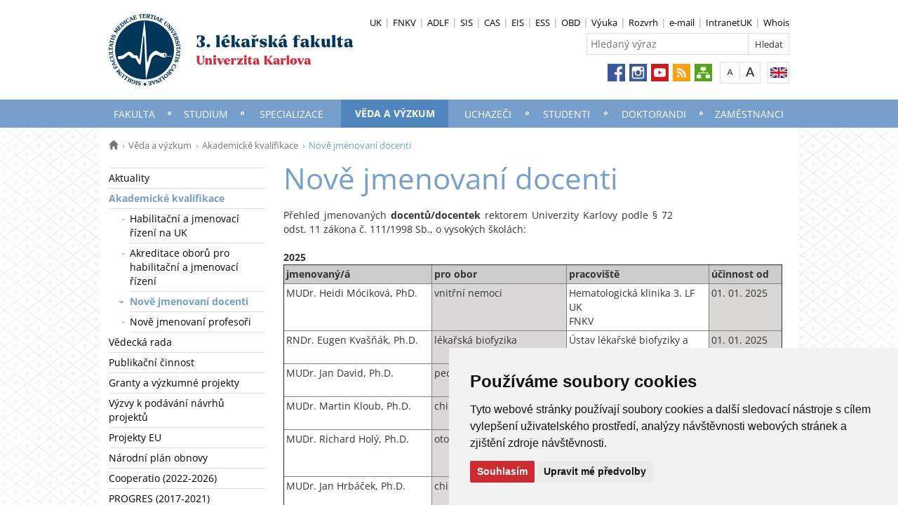

--- FILE ---
content_type: text/html; charset=UTF-8
request_url: https://www.lf3.cuni.cz/3LF-160.html
body_size: 16275
content:
<!DOCTYPE html>
<html lang="cs" data-lang="cs">
  <head>
  
<style>

.cc-nb-reject {
  display: none;
}

.cc-cp-foot-byline {
  visibility: hidden;
}

.cc-nb-okagree, .cc-cp-foot-save {
  background-color: #CC2C32 !important;
}

.paging li::before {
  content: none !important;
}
</style>

<!-- Cookie Consent by https://www.FreePrivacyPolicy.com -->
<script type="text/javascript" src="newlayout/js/cookie-consent.js" charset="UTF-8"></script>
<script type="text/javascript" charset="UTF-8">
document.addEventListener('DOMContentLoaded', function () {
cookieconsent.run({"notice_banner_type":"simple","consent_type":"express","palette":"light","language":"cs","page_load_consent_levels":["strictly-necessary"],"notice_banner_reject_button_hide":false,"preferences_center_close_button_hide":false,"website_name":""});
});
</script>














<!-- Matomo Tag Manager -->
<script>
var _mtm = window._mtm = window._mtm || [];
_mtm.push({'mtm.startTime': (new Date().getTime()), 'event': 'mtm.Start'});
var d=document, g=d.createElement('script'), s=d.getElementsByTagName('script')[0];
g.async=true; g.src='https://atlas.is.cuni.cz/matomo/js/container_CPOJRu6k.js'; s.parentNode.insertBefore(g,s);
</script>
<!-- End Matomo Tag Manager -->


<!-- Vyžadované -->
<script type="text/plain" cookie-consent="strictly-necessary"></script>
<!-- end of Vyžadované-->


<!-- Analytické -->
<script type="text/plain" cookie-consent="tracking">(function(w,d,s,l,i){w[l]=w[l]||[];w[l].push({'gtm.start':
    new Date().getTime(),event:'gtm.js'});var f=d.getElementsByTagName(s)[0],
    j=d.createElement(s),dl=l!='dataLayer'?'&l='+l:'';j.async=true;j.src=
    'https://www.googletagmanager.com/gtm.js?id='+i+dl;f.parentNode.insertBefore(j,f);
    })(window,document,'script','dataLayer','GTM-NNHH3F6');</script>
<!-- end of Analytické-->


<!-- Sociální sítě a reklama -->


<script type="text/plain" cookie-consent="targeting"></script>
<!-- end of Sociální sítě-->

<!-- End Cookie Consent -->

      <script src="newlayout/js/jquery-3.7.1.min.js"></script>
<!--    <script src="newlayout/js/jquery-3.7.1.min.js"></script>-->
<!--    <script src="newlayout/js/jquery.min.js"></script>-->
    <!--link href='https://fonts.googleapis.com/css?family=Open+Sans:400,800,700,300&amp;subset=latin,cyrillic-ext,latin-ext,cyrillic' rel='stylesheet' type='text/css'-->
    <!--link href="https://fonts.googleapis.com/css?family=Open+Sans+Condensed:300,700|Open+Sans:300,400,600,700&amp;subset=cyrillic,cyrillic-ext,latin-ext" rel="stylesheet"-->
    <!--link href="https://fonts.googleapis.com/css?family=Lora:400,400i,700,700i&amp;subset=cyrillic,cyrillic-ext,latin-ext" rel="stylesheet"--> 
    <link href='newlayout/css/fonts.css' rel='stylesheet' type='text/css'>
    <!--link href='newlayout/js/opensans.css' rel='stylesheet' type='text/css'-->
    <meta charset="utf-8">
  	<meta http-equiv="X-UA-Compatible" content="IE=edge">
     
                        <meta name="zoom-domain-verification" content="ZOOM_verify_vEPlduTFRIurxQHTNjZd7w">
              
      
             
	        <title>Nově jmenovaní docenti - 3. lékařská fakulta</title>
        <!-- bxSlider Javascript file -->
<!--          -->
      <script src="newlayout/js/jquery.bxslider/jquery.bxslider.4.2.15.min.js"></script>
                <!--    <script src="newlayout/js/jquery-3.7.1.min.js"></script>-->
<!--          <script src="newlayout/js/jquery.bxslider/jquery.bxslider.min.js"></script>-->
          <!-- bxSlider CSS file -->
      <link href="newlayout/js/jquery.bxslider/jquery.bxslider.css" rel="stylesheet" >
      <link rel="stylesheet" type="text/css" media="all" href="events/jsDatePick_ltr.min.css" />

    <!-- collapsujici komponenta     -->
    <script src="https://cuni.cz/cuni_new_web/dist/js/apps/Collapse.min.js?v1.8"></script>
    <link href="https://cuni.cz/cuni_new_web/dist/css/global/collapse.min.css?v1.5" rel="stylesheet" />
    <!-- medailonky   -->
      <script src="https://cuni.cz/cuni_new_web/dist/js/apps/SimpleCollapse.min.js?v1.9"></script>
      <link href="https://cuni.cz/cuni_new_web/dist/css/global/medailon.min.css?v1.9.4" rel="stylesheet"/>

	    <link rel="shortcut icon" href="3LF-1-version1-favicon.ico" type="image/x-icon">
    <!--script src="https://html5shim.googlecode.com/svn/trunk/html5.js"></script-->
	
	  	<link rel="stylesheet" type="text/css" href="newlayout/css/additional.css?v3.7.9">
	<link rel="stylesheet" type="text/css" href="newlayout/css/769FCC.css?v17.7">
	<link href="newlayout/css/print.css?v=1.1" rel="stylesheet" type="text/css" media="print">
	
	
	<script src="newlayout/js/makeActiveEmail1.js"></script>
	<script src="newlayout/js/calendar.js"></script>
	  
	  <script type="text/javascript" src="events/jsDatePick.min.1.3.cz.js"></script>
	  	  <script type="text/javascript" src="events/default.js"></script>
    <!-- HTML5 Shim and Respond.js IE8 support of HTML5 elements and media queries -->
    <!-- WARNING: Respond.js doesn't work if you view the page via file:// -->
    <!--[if lt IE 9]>
        <script src="https://oss.maxcdn.com/html5shiv/3.7.2/html5shiv.min.js"></script>
        <script src="https://oss.maxcdn.com/respond/1.4.2/respond.min.js"></script>
    <![endif]-->
     
   
       
    <meta property="og:title" content="Nově jmenovaní docenti" />
  	<meta property="og:type" content="article" />
  	  	 <meta property="og:url" content="https://www.lf3.cuni.cz/3LF-160.html"/>
       	    <meta property="og:image" content="https://www.lf3.cuni.cz/newlayout/images/logosoc.png" />
      	 <meta property="og:site_name" content="3. lékařská fakulta"/>   
      
 	    


  </head>

<body data-lang='cs'>
      <!-- Google Tag Manager (noscript) -->
      <!--<noscript><iframe src="https://www.googletagmanager.com/ns.html?id=GTM-NNHH3F6"
      height="0" width="0" style="display:none;visibility:hidden"></iframe></noscript>-->
      <!-- End Google Tag Manager (noscript) -->

        





      <div class="container-fluid headerHolder">


    <div class="container headerSubHolder" style="position: relative">
      <div class="row">
        <header>
          <div class="col-md-7">
            <div class="logo">
              <a href="3LF-1.html"><img src="3LF-1-version1-afoto.jpg" class="logoSize mobileLogoSize" alt="Homepage - 3. lékařská fakulta"></a>
            </div>
          </div>
          <div class="col-md-1">
          </div>
          <div class="menu-icon" onclick="$('.header-col').toggle(3)">
            <img src="newlayout/images/menu.png" width="45">
          </div>
          <div class="header-col">
            <div class="topHeaderMenu">
              <ul>      <li>
      	     <a href="https://www.cuni.cz" target="_blank">UK</a>
        	  </li>
         <li>
      	     <a href="https://www.fnkv.cz" target="_blank">FNKV</a>
        	  </li>
         <li>
      	     <a href="https://dekanilf.cz/" target="_blank">ADLF</a>
        	  </li>
         <li>
      	     <a href="https://is.cuni.cz/studium/index.php" target="_blank">SIS</a>
        	  </li>
         <li>
      	     <a href="https://ldap.cuni.cz" target="_blank">CAS</a>
        	  </li>
         <li>
      	     <a href="3LF-2172.html" target="_blank">EIS</a>
        	  </li>
         <li>
      	     <a href="https://essuk.is.cuni.cz/index.php" target="_blank">ESS</a>
        	  </li>
         <li>
      	     <a href="https://obd3.lf3.cuni.cz" target="_blank">OBD</a>
        	  </li>
         <li>
      	     <a href="https://vyuka.lf3.cuni.cz/" target="_blank">Výuka</a>
        	  </li>
         <li>
      	     <a href="https://rozvrh.lf3.cuni.cz/" target="_blank">Rozvrh</a>
        	  </li>
         <li>
      	     <a href="https://webmail.lf3.cuni.cz" target="_blank">e-mail</a>
        	  </li>
         <li>
      	     <a href="https://intranet.cuni.cz/" target="_blank">IntranetUK</a>
        	  </li>
         <li>
      	     <a href="http://is.cuni.cz/webapps/whois2/org/1915015694833446/" target="_blank">Whois</a>
        	  </li>
   </ul>              <div class="clear"></div>
            </div>
            <div class="clear"></div>
                        <div class="topHeaderSearchForm">
              <form action="?3LF-1.html">
                <input type="text" name="q" placeholder="Hledaný výraz">
                <input type="submit" name="" value="Hledat">
              </form>
              <div class="clear"></div>
            </div>
                                    <div class="topHeaderLanguage">
			  <a href="https://www.lf3.cuni.cz/3LFEN-655.html" class="langEn lang" title="English"></a>
		              <div class="clear"></div>
            </div>
            <div class="topHeaderFontChager">
              <a href="" class="smaller" title="Show standard-size font"></a>
              <div class="spacer"></div>
              <a href="" class="bigger" title="Show bigger-size font"></a>
            </div>
            <div class="topHeaderSocialIcon">
              <ul>
			    <li><a href="https://www.facebook.com/3lfuk"><img src="newlayout/images/fb.png" height="25" alt="Facebook"></a></li>
		<li><a href="https://www.instagram.com/3lf_unikarlova/"><img src="newlayout/images/instagram.png" height="25" alt="Instagram"></a></li>
                <li><a href="https://www.youtube.com/user/3lfuk"><img src="newlayout/images/youtube.png" height="25" alt="YouTube"></a></li>
		<li><a href="http://www.cuni.cz/rsshome.php?web=3LF"><img src="newlayout/images/rss-icon.png" height="25" alt="RSS"></a></li>
		<li><a href="3LF-1.html?navigator=yes"><img src="newlayout/images/navigator.png" height="25" alt="Navigator"></a></li>
		              </ul>
            </div>
                                  </div>
        </header>
      </div>
    </div>

  </div>
    <div class="menuStickFix mobileMenuWrapper">
  <div class="container-fluid mainNavHolder">
    <div class="container">
      <div class="row">
        <nav class="mainNav">
          <ul>         <li>
       	   	     <a class="mobileLinkInMenu" href="3LF-38.html"  >Fakulta</a>
		 			<div class="submenu">
			    <ul>										<li>
					 <a class="wrap" href="3LF-110.html" >O fakultě</a>
				  </li>
														<li>
					 <a class="wrap" href="3LF-52.html" >Vedení a orgány fakulty</a>
				  </li>
														<li>
					 <a class="wrap" href="3LF-55.html" >Děkanát</a>
				  </li>
														<li>
					 <a class="wrap" href="3LF-54.html" >Pracoviště a funkční jednotky</a>
				  </li>
														<li>
					 <a class="wrap" href="3LF-190.html" >Studijní obory</a>
				  </li>
														<li>
					 <a class="wrap" href="3LF-51.html" >Úřední deska</a>
				  </li>
														<li>
					 <a class="wrap" href="3LF-50.html" >Předpisy</a>
				  </li>
									</ul><ul>					<li>
					 <a class="wrap" href="3LF-151.html" >Dokumenty fakulty</a>
				  </li>
														<li>
					 <a class="wrap" href="3LF-686.html" >Zahraniční spolupráce</a>
				  </li>
														<li>
					 <a class="wrap" href="3LF-48.html" >Formuláře ke stažení</a>
				  </li>
														<li>
					 <a class="wrap" href="3LF-47.html" >Výběrová řízení a volná místa</a>
				  </li>
														<li>
					 <a class="wrap" href="3LF-46.html" >Veřejné zakázky</a>
				  </li>
														<li>
					 <a class="wrap" href="3LF-86.html" >Služby pro veřejnost</a>
				  </li>
														<li>
					 <a class="wrap" href="3LF-227.html" >Spolupráce</a>
				  </li>
														<li>
					 <a class="wrap" href="3LF-260.html" >Stravování</a>
				  </li>
									</ul><ul>					<li>
					 <a class="wrap" href="3LF-2431.html" >Kontaktní osoba pro ombudsmanku UK</a>
				  </li>
														<li>
					 <a class="wrap" href="3LF-44.html" >Média</a>
				  </li>
														<li>
					 <a class="wrap" href="3LF-253.html" >Časopisy</a>
				  </li>
														<li>
					 <a class="wrap" href="3LF-245.html" >Foto a video</a>
				  </li>
														<li>
					 <a class="wrap" href="https://www.cuni.cz/UK-9056.html" >Ochrana osobních údajů (GDPR)</a>
				  </li>
														<li>
					 <a class="wrap" href="3LF-168.html" >Kontakt</a>
				  </li>
				<li></li></ul>
			</div>
		 	  </li>
            <li>
       	   	     <a class="mobileLinkInMenu" href="3LF-190.html"  >Studium</a>
		 			<div class="submenu">
			    <ul>										<li>
					 <a class="wrap" href="3LF-1519.html" >Magisterské studium</a>
				  </li>
														<li>
					 <a class="wrap" href="3LF-1519.html" >Navazující magisterské studium</a>
				  </li>
														<li>
					 <a class="wrap" href="3LF-192.html" >Bakalářské studium</a>
				  </li>
														<li>
					 <a class="wrap" href="3LF-196.html" >Doktorské studium</a>
				  </li>
														<li>
					 <a class="wrap" href="3LF-2495.html" >Specializační a celoživotní vzdělávání</a>
				  </li>
														<li>
					 <a class="wrap" href="https://nakarlovku.cz/" >Nabídka oborů UK</a>
				  </li>
														<li>
					 <a class="wrap" href="3LF-2230.html" >Formuláře pro studium, studijní záležitosti a výuku</a>
				  </li>
				<li></li></ul>
			</div>
		 	  </li>
            <li>
       	   	     <a class="mobileLinkInMenu" href="3LF-194.html"  >Specializace</a>
		 			<div class="submenu">
			    <ul>										<li>
					 <a class="wrap" href="http://www.lf3.cuni.cz/3LF-194.html" >Aktuality</a>
				  </li>
														<li>
					 <a class="wrap" href="3LF-183.html" >Postupy</a>
				  </li>
														<li>
					 <a class="wrap" href="3LF-184.html" >Vzdělávací programy</a>
				  </li>
														<li>
					 <a class="wrap" href="3LF-181.html" >Kurzy</a>
				  </li>
														<li>
					 <a class="wrap" href="3LF-178.html" >Atestace</a>
				  </li>
														<li>
					 <a class="wrap" href="3LF-179.html" >Certifikát o absolvování základního kmene</a>
				  </li>
														<li>
					 <a class="wrap" href="3LF-182.html" >Legislativa</a>
				  </li>
									</ul><ul>					<li>
					 <a class="wrap" href="3LF-180.html" >Důležité odkazy a informace</a>
				  </li>
														<li>
					 <a class="wrap" href="3LF-185.html" >Možnosti ubytování</a>
				  </li>
														<li>
					 <a class="wrap" href="3LF-811.html" >KOR, SOR</a>
				  </li>
														<li>
					 <a class="wrap" href="3LF-186.html" >Kontakty</a>
				  </li>
														<li>
					 <a class="wrap" href="https://www.lf3.cuni.cz/3LF-1683-version1-verejny_prislib_2025.pdf" >Veřejný příslib</a>
				  </li>
														<li>
					 <a class="wrap" href="3LF-1682.html" >Změny ve specializačním vzdělávání a modelové situace a výklady</a>
				  </li>
														<li>
					 <a class="wrap" href="3LF-2329.html" >Základní kmeny lékařů</a>
				  </li>
														<li>
					 <a class="wrap" href="3LF-2200.html" >Úpravy vzdělávacích programů a výkladová stanoviska MZČR</a>
				  </li>
									</ul><ul>					<li>
					 <a class="wrap" href="3LF-2167.html" >Organizační struktura</a>
				  </li>
														<li>
					 <a class="wrap" href="3LF-1765.html" >Garanti specializačních oborů</a>
				  </li>
														<li>
					 <a class="wrap" href="3LF-1723.html" >Zkouška po ukončení vzdělávání v základním kmeni</a>
				  </li>
														<li>
					 <a class="wrap" href="3LF-1710.html" >Akreditace</a>
				  </li>
														<li>
					 <a class="wrap" href="3LF-2330.html" >Specializační obory lékařů a zubních lékařů</a>
				  </li>
				<li></li></ul>
			</div>
		 	  </li>
            <li class="active">
       	   	     <a class="mobileLinkInMenu" href="3LF-39.html"  >Věda a výzkum</a>
		 			<div class="submenu">
			    <ul>										<li>
					 <a class="wrap" href="3LF-39.html" >Aktuality</a>
				  </li>
														<li>
					 <a class="wrap" href="3LF-154.html" >Akademické kvalifikace</a>
				  </li>
														<li>
					 <a class="wrap" href="3LF-173.html" >Vědecká rada</a>
				  </li>
														<li>
					 <a class="wrap" href="https://www.lf3.cuni.cz/3LFSVI-14.html" >Publikační činnost</a>
				  </li>
														<li>
					 <a class="wrap" href="3LF-59.html" >Granty a výzkumné projekty</a>
				  </li>
														<li>
					 <a class="wrap" href="3LF-507.html" >Výzvy k podávání návrhů projektů</a>
				  </li>
														<li>
					 <a class="wrap" href="3LF-356.html" >Projekty EU</a>
				  </li>
									</ul><ul>					<li>
					 <a class="wrap" href="3LF-2263.html" >Národní plán obnovy</a>
				  </li>
														<li>
					 <a class="wrap" href="3LF-2149.html" >Cooperatio (2022-2026)</a>
				  </li>
														<li>
					 <a class="wrap" href="3LF-987.html" >PROGRES (2017-2021)</a>
				  </li>
														<li>
					 <a class="wrap" href="3LF-344.html" >PRVOUK (2012-2016)</a>
				  </li>
														<li>
					 <a class="wrap" href="3LF-350.html" >Pregraduální výzkum</a>
				  </li>
														<li>
					 <a class="wrap" href="3LF-196.html" >Doktorské studium</a>
				  </li>
														<li>
					 <a class="wrap" href="3LF-61.html" >Dizertační práce</a>
				  </li>
														<li>
					 <a class="wrap" href="3LF-162.html" >Transfer technologií (TT)</a>
				  </li>
									</ul><ul>					<li>
					 <a class="wrap" href="3LF-2595.html" >Studentská vědecká konference 3. LF UK</a>
				  </li>
														<li>
					 <a class="wrap" href="https://obd3.lf3.cuni.cz" >Informační systém OBD 3. LF UK</a>
				  </li>
														<li>
					 <a class="wrap" href="3LF-351.html" >Ocenění, udělené medaile</a>
				  </li>
														<li>
					 <a class="wrap" href="3LF-819.html" >Formuláře</a>
				  </li>
														<li>
					 <a class="wrap" href="3LF-708.html" >Kontakty</a>
				  </li>
				<li></li></ul>
			</div>
		 	  </li>
            <li>
       	   	     <a class="mobileLinkInMenu" href="3LF-62.html"  >Uchazeči</a>
		 			<div class="submenu">
			    <ul>										<li>
					 <a class="wrap" href="3LF-62.html" >O studiu</a>
				  </li>
														<li>
					 <a class="wrap" href="3LF-2555.html" >Studijní programy</a>
				  </li>
														<li>
					 <a class="wrap" href="3LF-64.html" >Přijímací řízení</a>
				  </li>
														<li>
					 <a class="wrap" href="3LF-2542.html" >Přihláška ke studiu</a>
				  </li>
														<li>
					 <a class="wrap" href="3LF-2640.html" >Výsledky příjímacího řízení</a>
				  </li>
														<li>
					 <a class="wrap" href="3LF-2536.html" >Přípravné kurzy</a>
				  </li>
														<li>
					 <a class="wrap" href="3LF-66.html" >Testy, vzorové testy</a>
				  </li>
									</ul><ul>					<li>
					 <a class="wrap" href="3LF-591.html" >Tématické okruhy a doporučená literatura</a>
				  </li>
														<li>
					 <a class="wrap" href="https://www.lf3.cuni.cz/3LF-1293-version1-nostrifikace_2026_2027.pdf" >Nostrifikace</a>
				  </li>
														<li>
					 <a class="wrap" href="3LF-2684.html" >Den otevřených dveří</a>
				  </li>
														<li>
					 <a class="wrap" href="3LF-167.html" >Ubytování pro uchazeče</a>
				  </li>
														<li>
					 <a class="wrap" href="3LF-338.html" >Často kladené otázky - FAQ</a>
				  </li>
				<li></li></ul>
			</div>
		 	  </li>
            <li>
       	   	     <a class="mobileLinkInMenu" href="3LF-42.html"  >Studenti</a>
		 			<div class="submenu">
			    <ul>										<li>
					 <a class="wrap" href="3LF-301.html" >Sekce pro studium a výuku</a>
				  </li>
														<li>
					 <a class="wrap" href="3LF-920.html" >Aktuality</a>
				  </li>
														<li>
					 <a class="wrap" href="https://www.lf3.cuni.cz/3LF-42-version1-informace_pro_studenty_v_oblasti_socialniho_pojisteni.pdf" >Informace pro studenty z oblasti sociálního zabezpečení</a>
				  </li>
														<li>
					 <a class="wrap" href="3LF-42.html#2" >Rozcestník k informacím</a>
				  </li>
														<li>
					 <a class="wrap" href="3LF-2646.html" >Rozvrhy</a>
				  </li>
														<li>
					 <a class="wrap" href="3LF-2651.html" >Harmonogram akademického roku</a>
				  </li>
														<li>
					 <a class="wrap" href="3LF-316.html" >Informační systémy a služby</a>
				  </li>
									</ul><ul>					<li>
					 <a class="wrap" href="https://is.cuni.cz/studium/predmety/index.php?do=prohl&oborplan=&fak=11120&druh=&oborsims=&obor_mode=text&obor=&platny=1&b=Zobrazit" >Studijní plány</a>
				  </li>
														<li>
					 <a class="wrap" href="3LF-941.html" >Karolínka</a>
				  </li>
														<li>
					 <a class="wrap" href="3LF-273.html" >Vademecum nového studenta</a>
				  </li>
														<li>
					 <a class="wrap" href="3LF-2173.html" >Vademecum absolventa</a>
				  </li>
														<li>
					 <a class="wrap" href="3LF-313.html" >Praxe</a>
				  </li>
														<li>
					 <a class="wrap" href="3LF-372.html" >PVK + SVA + VP</a>
				  </li>
														<li>
					 <a class="wrap" href="https://www.lf2.cuni.cz/ustav-telesne-vychovy-2-lf-uk/3-lf" >Výuka Ústavu tělesné výchovy 2. LF UK</a>
				  </li>
														<li>
					 <a class="wrap" href="3LF-531.html" >Studium v zahraničí</a>
				  </li>
									</ul><ul>					<li>
					 <a class="wrap" href="https://www.lf3.cuni.cz/3LFSVI-12.html" >Knihovna</a>
				  </li>
														<li>
					 <a class="wrap" href="3LF-73.html" >Stipendia a ceny</a>
				  </li>
														<li>
					 <a class="wrap" href="3LF-816.html" >Studenti se speciálními vzdělávacími potřebami</a>
				  </li>
														<li>
					 <a class="wrap" href="3LF-323.html" >Nabídky práce a stipendií</a>
				  </li>
														<li>
					 <a class="wrap" href="3LF-314.html" >Závěrečné práce</a>
				  </li>
														<li>
					 <a class="wrap" href="3LF-312.html" >Evaluace výuky</a>
				  </li>
														<li>
					 <a class="wrap" href="3LF-303.html" >Všeobecné informace</a>
				  </li>
									</ul><ul>					<li>
					 <a class="wrap" href="3LF-302.html" >Předpisy a poplatky</a>
				  </li>
														<li>
					 <a class="wrap" href="3LF-2295.html" >Péče o duševní zdraví studenta</a>
				  </li>
														<li>
					 <a class="wrap" href="3LF-43.html" >Absolventi</a>
				  </li>
														<li>
					 <a class="wrap" href="3LF-2630.html" >Vstupní soustředění v Dobronicích</a>
				  </li>
														<li>
					 <a class="wrap" href="3LF-324.html" >FAQ</a>
				  </li>
				<li></li></ul>
			</div>
		 	  </li>
            <li>
       	   	     <a class="mobileLinkInMenu" href="3LF-196.html"  >Doktorandi</a>
		 			<div class="submenu">
			    <ul>										<li>
					 <a class="wrap" href="3LF-583.html" >Doktorské studium</a>
				  </li>
														<li>
					 <a class="wrap" href="3LF-196.html" >Aktuality</a>
				  </li>
														<li>
					 <a class="wrap" href="3LF-2396.html" >Vademecum doktorského studia</a>
				  </li>
														<li>
					 <a class="wrap" href="3LF-2266.html" >Základní informace o studiu</a>
				  </li>
														<li>
					 <a class="wrap" href="3LF-197.html" >Studijní programy</a>
				  </li>
														<li>
					 <a class="wrap" href="3LF-519.html" >Školitelé</a>
				  </li>
														<li>
					 <a class="wrap" href="3LF-199.html" >Přijímací řízení</a>
				  </li>
									</ul><ul>					<li>
					 <a class="wrap" href="3LF-200.html" >Zápis studentů ke studiu</a>
				  </li>
														<li>
					 <a class="wrap" href="3LF-201.html" >Studenti doktorského studia</a>
				  </li>
														<li>
					 <a class="wrap" href="3LF-483.html" >Kurzy</a>
				  </li>
														<li>
					 <a class="wrap" href="3LF-202.html" >Jazykové zkoušky</a>
				  </li>
														<li>
					 <a class="wrap" href="3LF-203.html" >Absolventi</a>
				  </li>
														<li>
					 <a class="wrap" href="3LF-204.html" >Volná místa</a>
				  </li>
														<li>
					 <a class="wrap" href="3LF-61.html" >Dizertační práce</a>
				  </li>
														<li>
					 <a class="wrap" href="3LF-516.html" >Obhajoby</a>
				  </li>
									</ul><ul>					<li>
					 <a class="wrap" href="3LF-610.html" >Ocenění</a>
				  </li>
														<li>
					 <a class="wrap" href="3LF-638.html" >Formuláře</a>
				  </li>
														<li>
					 <a class="wrap" href="3LF-1431.html" >Mobilita studentů</a>
				  </li>
														<li>
					 <a class="wrap" href="3LF-1256.html" >Nabídka zahraničních stáží</a>
				  </li>
														<li>
					 <a class="wrap" href="3LF-1216.html" >Komise pro doktorská studia</a>
				  </li>
														<li>
					 <a class="wrap" href="3LF-1959.html" >Termíny Státních zkoušek a Obhajob</a>
				  </li>
														<li>
					 <a class="wrap" href="https://www.facebook.com/groups/691164761229055/" >FB skupina Doktorandi na 3. LF</a>
				  </li>
				<li></li></ul>
			</div>
		 	  </li>
            <li>
       	   	     <a class="mobileLinkInMenu" href="3LF-2169.html"  >Zaměstnanci</a>
		 			<div class="submenu">
			    <ul>										<li>
					 <a class="wrap" href="3LF-2169.html" >Aktuality</a>
				  </li>
														<li>
					 <a class="wrap" href="3LF-2187.html" >Kariéra na 3. LF</a>
				  </li>
														<li>
					 <a class="wrap" href="3LF-686.html" >Zahraniční spolupráce</a>
				  </li>
														<li>
					 <a class="wrap" href="3LF-48.html" >Formuláře</a>
				  </li>
														<li>
					 <a class="wrap" href="3LF-50.html#1" >Vnitřní předpisy</a>
				  </li>
														<li>
					 <a class="wrap" href="3LF-2431.html" >Kontaktní osoba pro ombudsmanku UK</a>
				  </li>
														<li>
					 <a class="wrap" href="https://cuni.cz/UK-12380.html" >Ombudsmanka UK</a>
				  </li>
									</ul><ul>					<li>
					 <a class="wrap" href="https://ukpoint.cuni.cz/IPSC-14.html" >Benefity UK</a>
				  </li>
														<li>
					 <a class="wrap" href="3LF-2204.html" >Benefity 3. LF</a>
				  </li>
														<li>
					 <a class="wrap" href="3LF-2563.html" >Podpora pro vyučující</a>
				  </li>
														<li>
					 <a class="wrap" href="https://intranet.cuni.cz/" >Intranet UK</a>
				  </li>
				<li></li></ul>
			</div>
		 	  </li>
   </ul>        </nav>
      </div>
	  
    </div>
  </div>
</div>
    <div class="container pageHolder">
        
<div class="row ">
        <div class="col-md-12  " >
                <div class="breacrump">
            <ul>
	<li class="firstbreacrump"><a href="/3LF-1.html" title="Homepage"><span class="glyphicon glyphicon-home" aria-hidden="true"></span></a></li>
	<li><a href="3LF-39.html">Věda a výzkum</a></li><li><a href="3LF-154.html">Akademické kvalifikace</a></li>		<li class="lastbreacrump">Nově jmenovaní docenti</li>
	<!--<li>Tato stránka</li>-->
	</ul>        </div>
            </div>
</div>

        <div class="row content-flex">
    <div class="dleft  ">
                    <div class="col-md-3 d-none"></div>
                        <div class="col-md-3 printNav w-inherit">
            <nav class="leftMainNav t-0">
                <ul>        <li class="inactiveMenu">
                        <a href="3LF-39.html" class="inactiveMenu" >Aktuality</a>
                    </li>
                <li class="active">
                        <a href="3LF-154.html" class="inactiveMenu" >Akademické kvalifikace</a>
            <ul>        <li class="inactiveMenu">
                        <a href="3LF-1240.html" class="inactiveMenu" >Habilitační a jmenovací řízení na UK</a>
                    </li>
                <li class="inactiveMenu">
                        <a href="3LF-159.html" class="inactiveMenu" >Akreditace oborů pro habilitační a jmenovací řízení</a>
                    </li>
                <li class="active">
                        <a href="3LF-160.html" class="inactiveMenu" >Nově jmenovaní docenti</a>
                    </li>
                <li class="inactiveMenu">
                        <a href="3LF-161.html" class="inactiveMenu" >Nově jmenovaní profesoři</a>
                    </li>
        </ul>        </li>
                <li class="inactiveMenu">
                        <a href="3LF-173.html" class="inactiveMenu" >Vědecká rada</a>
                    </li>
                <li class="inactiveMenu">
                        <a href="https://www.lf3.cuni.cz/3LFSVI-14.html" class="inactiveMenu" >Publikační činnost</a>
                    </li>
                <li class="inactiveMenu">
                        <a href="3LF-59.html" class="inactiveMenu" >Granty a výzkumné projekty</a>
                    </li>
                <li class="inactiveMenu">
                        <a href="3LF-507.html" class="inactiveMenu" >Výzvy k podávání návrhů projektů</a>
                    </li>
                <li class="inactiveMenu">
                        <a href="3LF-356.html" class="inactiveMenu" >Projekty EU</a>
                    </li>
                <li class="inactiveMenu">
                        <a href="3LF-2263.html" class="inactiveMenu" >Národní plán obnovy</a>
                    </li>
                <li class="inactiveMenu">
                        <a href="3LF-2149.html" class="inactiveMenu" >Cooperatio (2022-2026)</a>
                    </li>
                <li class="inactiveMenu">
                        <a href="3LF-987.html" class="inactiveMenu" >PROGRES (2017-2021)</a>
                    </li>
                <li class="inactiveMenu">
                        <a href="3LF-344.html" class="inactiveMenu" >PRVOUK (2012-2016)</a>
                    </li>
                <li class="inactiveMenu">
                        <a href="3LF-350.html" class="inactiveMenu" >Pregraduální výzkum</a>
                    </li>
                <li class="inactiveMenu">
                        <a href="3LF-196.html" class="inactiveMenu" >Doktorské studium</a>
                    </li>
                <li class="inactiveMenu">
                        <a href="3LF-61.html" class="inactiveMenu" >Dizertační práce</a>
                    </li>
                <li class="inactiveMenu">
                        <a href="3LF-162.html" class="inactiveMenu" >Transfer technologií (TT)</a>
                    </li>
                <li class="inactiveMenu">
                        <a href="3LF-2595.html" class="inactiveMenu" >Studentská vědecká konference 3. LF UK</a>
                    </li>
                <li class="inactiveMenu">
                        <a href="https://obd3.lf3.cuni.cz" class="inactiveMenu" >Informační systém OBD 3. LF UK</a>
                    </li>
                <li class="inactiveMenu">
                        <a href="3LF-351.html" class="inactiveMenu" >Ocenění, udělené medaile</a>
                    </li>
                <li class="inactiveMenu">
                        <a href="3LF-819.html" class="inactiveMenu" >Formuláře</a>
                    </li>
                <li class="inactiveMenu">
                        <a href="3LF-708.html" class="inactiveMenu" >Kontakty</a>
                    </li>
        </ul>            </nav>
        </div>
    <div class="col-md-12 titleMainMobile" style="display: none">
        <h1>Nově jmenovaní docenti</h1>        </div>
            </div>
        <div class="dright   " >
        <div class="col-md-9 titleMain w-100">
            <h1>Nově jmenovaní docenti</h1>        </div>
                
                <div class="col-md-9 printHelp w-inherit">
                    <div class="pageContent ">
                <div class="anchorDiv" id="1"></div><div class="overflowHidden">
<p align="left">Přehled jmenovan&yacute;ch <b>docentů/docentek</b> rektorem Univerzity Karlovy podle &sect; 72 odst. 11 z&aacute;kona č. 111/1998 Sb., o vysok&yacute;ch škol&aacute;ch: </p>
<br>
<p align="left">
<b>																																					2025</b>	
</p>
<p align="left">
<table class="table-border" width="" border="1" rules="">
<tr>
<td width="211" bgcolor="#cccccc" align="" valign="top">
<p align="left">
<b>jmenovan&yacute;/&aacute;</b>
</p>
</td><td width="192" bgcolor="#cccccc" align="" valign="top">
<p align="left">
<b>pro obor</b>
</p>
</td><td width="203" bgcolor="#cccccc" align="" valign="top">
<p align="left">
<b>pracoviště</b>
</p>
</td><td width="104" bgcolor="#cccccc" align="" valign="top">
<p align="left">
<b>&uacute;činnost od</b>
</p>
</td>
</tr>
<tr>
<td width="211" bgcolor="#ffffff" align="" valign="top">
<p align="left">MUDr. Heidi M&oacute;cikov&aacute;, PhD.</p>
</td><td width="192" bgcolor="#d9d7d7" align="" valign="top">
<p align="left">vnitřn&iacute; nemoci</p>
</td><td width="203" bgcolor="#ffffff" align="" valign="top">
<p align="left">Hematologick&aacute; klinika 3. LF UK</p>
<p align="left"> FNKV </p>
</td><td width="104" bgcolor="#d9d6d6" align="" valign="top">
<p align="left">01. 01. 2025</p>
</td>
</tr>
<tr>
<td width="211" bgcolor="#ffffff" align="" valign="top">
<p align="left">RNDr. Eugen Kvašň&aacute;k, Ph.D.</p>
</td><td width="192" bgcolor="#d9d7d7" align="" valign="top">
<p align="left">l&eacute;kařsk&aacute; biofyzika</p>
</td><td width="203" bgcolor="#ffffff" align="" valign="top">
<p align="left">&Uacute;stav l&eacute;kařsk&eacute; biofyziky a l&eacute;kařsk&eacute; informatiky 3. LF UK</p>
</td><td width="104" bgcolor="#d9d6d6" align="" valign="top">
<p align="left">01. 01. 2025</p>
</td>
</tr>
<tr>
<td width="211" bgcolor="#ffffff" align="" valign="top">
<p align="left">MUDr. Jan David, Ph.D.</p>
</td><td width="192" bgcolor="#d9d7d7" align="" valign="top">
<p align="left">pediatrie</p>
</td><td width="203" bgcolor="#ffffff" align="" valign="top">
<p align="left">Klinika dět&iacute; a dorostu 3. LF UK a FNKV</p>
</td><td width="104" bgcolor="#d9d6d6" align="" valign="top">
<p align="left">01. 03. 2025</p>
</td>
</tr>
<tr>
<td width="211" bgcolor="#ffffff" align="" valign="top">
<p align="left">MUDr. Martin Kloub, Ph.D.</p>
</td><td width="192" bgcolor="#d9d7d7" align="" valign="top">
<p align="left">chirurgick&eacute; obory</p>
</td><td width="203" bgcolor="#ffffff" align="" valign="top">
<p align="left">Ortopedicko-traumatologick&aacute; klinika</p>
</td><td width="104" bgcolor="#d9d6d6" align="" valign="top">
<p align="left">01. 03. 2025</p>
</td>
</tr>
<tr>
<td width="211" bgcolor="#ffffff" align="" valign="top">
<p align="left">MUDr. Richard Hol&yacute;, Ph.D.</p>
</td><td width="192" bgcolor="#dbd9d9" align="" valign="top">
<p align="left">otorinolaryngologie</p>
</td><td width="203" bgcolor="#ffffff" align="" valign="top">
<p align="left">Klinika otorinolaryngologie a maxilofaci&aacute;ln&iacute; chirurgie 3. LF UK a &Uacute;VN</p>
</td><td width="104" bgcolor="#d9d9d9" align="" valign="top">
<p align="left">01. 08. 2025</p>
</td>
</tr>
<tr>
<td width="211" bgcolor="#ffffff" align="" valign="top">
<p align="left">MUDr. Jan Hrb&aacute;ček, Ph.D. </p>
</td><td width="192" bgcolor="#dbd9d9" align="" valign="top">
<p align="left">chirurgick&eacute; obory</p>
</td><td width="203" bgcolor="#ffffff" align="" valign="top">
<p align="left">Urologick&eacute; oddělen&iacute; FNnB</p>
<br>
</td><td width="104" bgcolor="#d9d9d9" align="" valign="top">
<p align="left">01. 08. 2025</p>
</td>
</tr>
<tr>
<td width="211" bgcolor="#ffffff" align="" valign="top">
<p align="left">MUDr. Peter Iv&aacute;k, Ph.D.</p>
</td><td width="192" bgcolor="#d9d7d7" align="" valign="top">
<p align="left">chirurgick&eacute; obory</p>
</td><td width="203" bgcolor="#ffffff" align="" valign="top">
<p align="left">Klinika kardiovaskul&aacute;rn&iacute; chirurgie IKEM</p>
</td><td width="104" bgcolor="#d9d6d6" align="" valign="top">
<p align="left">01. 10. 2025</p>
</td>
</tr>
<tr>
<td width="211" bgcolor="#ffffff" align="" valign="top">
<p align="left">MUDr. Filip Š&aacute;mal, Ph.D.</p>
</td><td width="192" bgcolor="#d8d8d8" align="" valign="top">
<p align="left">chirurgick&eacute; obory</p>
</td><td width="203" bgcolor="#ffffff" align="" valign="top">
<p align="left">Neurochirurgick&aacute; klinika 3. LF UK a FNKV</p>
</td><td width="104" bgcolor="#d8d8d8" align="" valign="top">
<p align="left">01. 10. 2025</p>
</td>
</tr>
<tr>
<td width="211" bgcolor="#ffffff" align="" valign="top">
<p align="left">MUDr. Pavel Trunečka, CSc.</p>
</td><td width="192" bgcolor="#d8d8d8" align="" valign="top">
<p align="left">vnitřn&iacute; nemoci</p>
</td><td width="203" bgcolor="#ffffff" align="" valign="top">
<p align="left">Klinika hepatogastroenterologie IKEM</p>
</td><td width="104" bgcolor="#d8d8d8" align="" valign="top">
<p align="left">01. 12. 2025</p>
</td>
</tr>
</table>
</p>
<br>
<p align="center">
<b>2024</b>
</p>
<p align="left">
<table class="table-border" width="" border="1" rules="">
<tr>
<td width="211" bgcolor="#cccccc" align="" valign="top">
<p align="left">
<b>jmenovan&yacute;/&aacute;</b>
</p>
</td><td width="192" bgcolor="#cccccc" align="" valign="top">
<p align="left">
<b>pro obor</b>
</p>
</td><td width="203" bgcolor="#cccccc" align="" valign="top">
<p align="left">
<b>pracoviště</b>
</p>
</td><td width="104" bgcolor="#cccccc" align="" valign="top">
<p align="left">
<b>&uacute;činnost od</b>
</p>
</td>
</tr>
<tr>
<td width="211" bgcolor="#ffffff" align="" valign="top">
<p align="left">MUDr. Miloš Kub&aacute;nek, Ph.D.</p>
</td><td width="192" bgcolor="#e0e0e0" align="" valign="top">
<p align="left">kardiologie</p>
</td><td width="203" bgcolor="#ffffff" align="" valign="top">
<p align="left">Klinika kardiologie IKEM</p>
</td><td width="104" bgcolor="#e0e0e0" align="" valign="top">
<p align="left">01. 03. 2024</p>
</td>
</tr>
<tr>
<td width="211" bgcolor="#ffffff" align="" valign="top">
<p align="left">MUDr. Marcela K&aacute;ňov&aacute;, Ph.D. </p>
</td><td width="192" bgcolor="#e0e0e0" align="" valign="top">
<p align="left">anesteziologie a intenzivn&iacute; medic&iacute;na</p>
</td><td width="203" bgcolor="#ffffff" align="" valign="top">
<p align="left">&Uacute;stav fyziologie a patofyziologie LF OSU</p>
</td><td width="104" bgcolor="#e0e0e0" align="" valign="top">
<p align="left">01. 03. 2024</p>
</td>
</tr>
<tr>
<td width="211" bgcolor="#ffffff" align="" valign="top">
<p align="left">MUDr. Petr Waldauf, Ph.D.</p>
</td><td width="192" bgcolor="#e0e0e0" align="" valign="top">
<p align="left">anesteziologie a intenzivn&iacute; medic&iacute;na</p>
</td><td width="203" bgcolor="#ffffff" align="" valign="top">
<p align="left">Klinika anesteziologie a resuscitace 3. LF UK a FNKV</p>
</td><td width="104" bgcolor="#e0e0e0" align="" valign="top">
<p align="left">01. 03. 2024</p>
</td>
</tr>
<tr>
<td width="211" bgcolor="#ffffff" align="" valign="top">
<p align="left">MUDr. Jana Urbanov&aacute;, Ph. D.</p>
</td><td width="192" bgcolor="#e0e0e0" align="" valign="top">
<p align="left">vnitřn&iacute; nemoci</p>
</td><td width="203" bgcolor="#ffffff" align="" valign="top">
<p align="left">Intern&iacute; klinika 3. LF UK a FNKV</p>
</td><td width="104" bgcolor="#e0e0e0" align="" valign="top">
<p align="left">01. 05. 2024</p>
</td>
</tr>
<tr>
<td width="211" bgcolor="#ffffff" align="" valign="top">
<p align="left">MUDr. Soňa Fraňkov&aacute;, Ph.D.</p>
</td><td width="192" bgcolor="#e0e0e0" align="" valign="top">
<p align="left">vnitřn&iacute; nemoci</p>
</td><td width="203" bgcolor="#ffffff" align="" valign="top">
<p align="left">Klinika hepatogastroenterologie IKEM</p>
</td><td width="104" bgcolor="#e0e0e0" align="" valign="top">
<p align="left">01. 05. 2024</p>
</td>
</tr>
<tr>
<td width="211" bgcolor="#ffffff" align="" valign="top">
<p align="left">MUDr. Jiř&iacute; Keller, Ph.D.</p>
</td><td width="192" bgcolor="#dddddd" align="" valign="top">
<p align="left">radiologie</p>
</td><td width="203" bgcolor="#ffffff" align="" valign="top">
<p align="left">Neurologick&aacute; klinika 3. LF UK a FNKV</p>
</td><td width="104" bgcolor="#dcdcdc" align="" valign="top">
<p align="left">01. 05. 2024</p>
</td>
</tr>
<tr>
<td width="211" bgcolor="#ffffff" align="" valign="top">
<p align="left">MUDr. Oliver Profant, Ph.D.</p>
</td><td width="192" bgcolor="#e0e0e0" align="" valign="top">
<p align="left">otorinolaryngologie</p>
</td><td width="203" bgcolor="#ffffff" align="" valign="top">
<p align="left">Otorinolaryngologick&aacute; klinika 3. LF UK a FNKV</p>
</td><td width="104" bgcolor="#e0e0e0" align="" valign="top">
<p align="left">01. 07. 2024</p>
</td>
</tr>
<tr>
<td width="211" bgcolor="#ffffff" align="" valign="top">
<p align="left">MUDr. Petr Schalek, Ph.D.</p>
</td><td width="192" bgcolor="#e0e0e0" align="" valign="top">
<p align="left">otorinolaryngologie</p>
</td><td width="203" bgcolor="#ffffff" align="" valign="top">
<p align="left">Otorinolaryngologick&aacute; klinika 3. LF UK a FNKV</p>
</td><td width="104" bgcolor="#e0e0e0" align="" valign="top">
<p align="left">01. 09. 2024</p>
</td>
</tr>
<tr>
<td width="211" bgcolor="#ffffff" align="" valign="top">
<p align="left">MUDr. Jan Hrudka, Ph.D</p>
</td><td width="192" bgcolor="#e0e0e0" align="" valign="top">
<p align="left">patologie</p>
</td><td width="203" bgcolor="#ffffff" align="" valign="top">
<p align="left">&Uacute;stav patologie 3. LF UK a FNKV</p>
</td><td width="104" bgcolor="#e0e0e0" align="" valign="top">
<p align="left">01. 11. 2024</p>
</td>
</tr>
<tr>
<td width="211" bgcolor="#ffffff" align="" valign="top">
<p align="left">MUDr. Peter Korček, Ph.D.</p>
</td><td width="192" bgcolor="#e0e0e0" align="" valign="top">
<p align="left">pediatrie</p>
</td><td width="203" bgcolor="#ffffff" align="" valign="top">
<p align="left">Klinika dět&iacute; a dorostu 3. LF UK a FNKV, &Uacute;PMD</p>
</td><td width="104" bgcolor="#e0e0e0" align="" valign="top">
<p align="left">01. 11. 2024</p>
</td>
</tr>
</table>
</p>
<br>
<p align="center">
<b>2023</b>
</p>
<p align="left">
<table class="table-border" width="" border="1" rules="">
<tr>
<td width="224" bgcolor="#dadada" align="" valign="top">
<p align="left">
<b>jmenovan&yacute;/&aacute;</b>
</p>
</td><td width="193" bgcolor="#dadada" align="" valign="top">
<p align="left">
<b>pro obor</b>
</p>
</td><td width="198" bgcolor="#dadada" align="" valign="top">
<p align="left">
<b>pracoviště</b>
</p>
</td><td width="97" bgcolor="#dadada" align="" valign="top">
<p align="left">
<b>&uacute;činnost od</b>
</p>
</td>
</tr>
<tr>
<td width="224" bgcolor="#ffffff" align="" valign="top">
<p align="left">MUDr. Miroslav Z&aacute;lesk&yacute;, Ph.D</p>
</td><td width="193" bgcolor="#e6e6e6" align="" valign="top">
<p align="left">chirurgick&eacute; obory</p>
<br>
</td><td width="198" bgcolor="#ffffff" align="" valign="top">
<p align="left">Urologick&aacute; klinika 3. LF UK a FNKV</p>
</td><td width="97" bgcolor="#e6e6e6" align="" valign="top">
<p align="left">01. 02. 2023</p>
</td>
</tr>
<tr>
<td width="224" bgcolor="#ffffff" align="" valign="top">
<p align="left">MUDr. Jitka Buškov&aacute;, Ph.D.</p>
</td><td width="193" bgcolor="#e6e6e6" align="" valign="top">
<p align="left">neurologie</p>
</td><td width="198" bgcolor="#ffffff" align="" valign="top">
<p align="left">Klinika psychiatrie a l&eacute;kařsk&eacute; psychologie 3. LF UK a N&Uacute;DZ</p>
</td><td width="97" bgcolor="#e6e6e6" align="" valign="top">
<p align="left">01. 03. 2023</p>
</td>
</tr>
<tr>
<td width="224" bgcolor="#ffffff" align="" valign="top">
<p align="left">MUDr. Jiř&iacute; Han&aacute;ček, Ph.D.</p>
</td><td width="193" bgcolor="#e6e6e6" align="" valign="top">
<p align="left">gynekologie a porodnictv&iacute;</p>
</td><td width="198" bgcolor="#ffffff" align="" valign="top">
<p align="left">&Uacute;PMD</p>
</td><td width="97" bgcolor="#e6e6e6" align="" valign="top">
<p align="left">01. 06. 2023</p>
</td>
</tr>
<tr>
<td width="224" bgcolor="#ffffff" align="" valign="top">
<p align="left">MUDr. Jiř&iacute; Knor, Ph.D.</p>
</td><td width="193" bgcolor="#e6e6e6" align="" valign="top">
<p align="left">anesteziologie a intenzivn&iacute; medic&iacute;na</p>
</td><td width="198" bgcolor="#ffffff" align="" valign="top">
<p align="left">Klinika anesteziologie a resuscitace 3. LF UK a FNKV</p>
</td><td width="97" bgcolor="#e6e6e6" align="" valign="top">
<p align="left">01. 06. 2023</p>
</td>
</tr>
<tr>
<td width="224" bgcolor="#ffffff" align="" valign="top">
<p align="left">MUDr. Tom&aacute;š Roub&iacute;ček, Ph.D.</p>
</td><td width="193" bgcolor="#e6e6e6" align="" valign="top">
<p align="left">kardiologie</p>
</td><td width="198" bgcolor="#ffffff" align="" valign="top">
<p align="left">Fakulta zdravotnick&yacute;ch studi&iacute;, TU v Liberci</p>
</td><td width="97" bgcolor="#e6e6e6" align="" valign="top">
<p align="left">01. 11. 2023</p>
</td>
</tr>
<tr>
<td width="224" bgcolor="#ffffff" align="" valign="top">
<p align="left">MUDr. Ondřej Fabi&aacute;n, Ph.D.</p>
</td><td width="193" bgcolor="#e6e6e6" align="" valign="top">
<p align="left">patologie</p>
</td><td width="198" bgcolor="#ffffff" align="" valign="top">
<p align="left">&Uacute;stav patologie a molekul&aacute;rn&iacute; medic&iacute;ny 3. LF UK a FTN</p>
</td><td width="97" bgcolor="#e6e6e6" align="" valign="top">
<p align="left">01. 12. 2023</p>
</td>
</tr>
</table>
</p>
<br>
<p align="center">
<b>2022</b>
</p>
<p align="left">
<table class="table-border" width="" border="1" rules="">
<tr>
<td width="232" bgcolor="#dadada" align="" valign="top">
<p align="left">
<b>jmenovan&yacute;/&aacute;</b>
</p>
</td><td width="193" bgcolor="#dadada" align="" valign="top">
<p align="left">
<b>pro obor</b>
</p>
</td><td width="198" bgcolor="#dadada" align="" valign="top">
<p align="left">
<b>pracoviště</b>
</p>
</td><td width="97" bgcolor="#dadada" align="" valign="top">
<p align="left">
<b>&uacute;činnost od</b>
</p>
</td>
</tr>
<tr>
<td width="232" bgcolor="#ffffff" align="" valign="top">
<p align="left">MUDr. Filip Rob, Ph.D.</p>
</td><td width="193" bgcolor="#e6e6e6" align="" valign="top">
<p align="left">dermatovenerologie</p>
</td><td width="198" bgcolor="#ffffff" align="" valign="top">
<p align="left">Klinika dermatovenerologie 2. LF UK a FNB</p>
</td><td width="97" bgcolor="#e6e6e6" align="" valign="top">
<p align="left">01. 02. 2022</p>
</td>
</tr>
<tr>
<td width="232" bgcolor="#ffffff" align="" valign="top">
<p align="left">MUDr. Jiř&iacute; Sl&iacute;va, Ph.D.</p>
</td><td width="193" bgcolor="#e6e6e6" align="" valign="top">
<p align="left">l&eacute;kařsk&aacute; farmakologie</p>
<br>
</td><td width="198" bgcolor="#ffffff" align="" valign="top">
<p align="left">&Uacute;stav farmakologie 3. LF UK</p>
</td><td width="97" bgcolor="#e6e6e6" align="" valign="top"></td>
</tr>
<tr>
<td width="232" bgcolor="#ffffff" align="" valign="top">
<p align="left">MUDr. Pavel Taimr, Ph.D.</p>
</td><td width="193" bgcolor="#e6e6e6" align="" valign="top">
<p align="left">vnitřn&iacute; nemoci</p>
<br>
</td><td width="198" bgcolor="#ffffff" align="" valign="top">
<p align="left">Klinika gastroenterologie IKEM</p>
</td><td width="97" bgcolor="#e6e6e6" align="" valign="top">
<p align="left">01. 04. 2022</p>
</td>
</tr>
<tr>
<td width="232" bgcolor="#ffffff" align="" valign="top">
<p align="left">MUDr. Monika Kl&iacute;rov&aacute;, Ph.D.</p>
</td><td width="193" bgcolor="#e6e6e6" align="" valign="top">
<p align="left">psychiatrie</p>
</td><td width="198" bgcolor="#ffffff" align="" valign="top">
<p align="left">Klinika psychiatrie a l&eacute;kařsk&eacute; psychologie 3. LF UK a N&Uacute;DZ</p>
</td><td width="97" bgcolor="#e6e6e6" align="" valign="top">
<p align="left">01. 04. 2022</p>
</td>
</tr>
<tr>
<td width="232" bgcolor="#ffffff" align="" valign="top">
<p align="left">MUDr. David Slouka, Ph.D.</p>
</td><td width="193" bgcolor="#e6e6e6" align="" valign="top">
<p align="left">otorinolaryngologie</p>
</td><td width="198" bgcolor="#ffffff" align="" valign="top">
<p align="left">ORL klinika FN a LF UK v Plzni</p>
</td><td width="97" bgcolor="#e6e6e6" align="" valign="top">
<p align="left">01. 05 .2022</p>
</td>
</tr>
<tr>
<td width="232" bgcolor="#ffffff" align="" valign="top">
<p align="left">MUDr. ThLic. Jarom&iacute;r Matějek, Th.D., Ph.D. </p>
</td><td width="193" bgcolor="#e6e6e6" align="" valign="top">
<p align="left">bioetika</p>
</td><td width="198" bgcolor="#ffffff" align="" valign="top">
<p align="left">&Uacute;stav etiky a humanitn&iacute;ch studi&iacute; 3. LF UK</p>
</td><td width="97" bgcolor="#e6e6e6" align="" valign="top">
<p align="left">01. 08. 2022</p>
</td>
</tr>
</table>
</p>
<br>
<p align="center">
<b>2021</b>
</p>
<p align="left">
<table class="table-border" width="" border="1" rules="">
<tr>
<td width="236" bgcolor="#dadada" align="" valign="top">
<p align="left">
<b>jmenovan&yacute;/&aacute;</b>
</p>
</td><td width="193" bgcolor="#dadada" align="" valign="top">
<p align="left">
<b>pro obor</b>
</p>
</td><td width="197" bgcolor="#dadada" align="" valign="top">
<p align="left">
<b>pracoviště</b>
</p>
</td><td width="97" bgcolor="#dadada" align="" valign="top">
<p align="left">
<b>&uacute;činnost od</b>
</p>
</td>
</tr>
<tr>
<td width="236" bgcolor="#ffffff" align="" valign="top">
<p align="left">MUDr. František Bedn&aacute;ř, Ph.D.</p>
</td><td width="193" bgcolor="#e6e6e6" align="" valign="top">
<p align="left">kardiologie</p>
</td><td width="197" bgcolor="#ffffff" align="" valign="top">
<p align="left">Kardiologick&aacute; klinika 3. LF UK a FNKV</p>
</td><td width="97" bgcolor="#e6e6e6" align="" valign="top">
<p align="left">01. 01. 2021</p>
<br>
</td>
</tr>
<tr>
<td width="236" bgcolor="#ffffff" align="" valign="top">
<p align="left">MUDr. Peter Girman, Ph.D.</p>
<br>
</td><td width="193" bgcolor="#e6e6e6" align="" valign="top">
<p align="left">vnitřn&iacute; nemoci</p>
</td><td width="197" bgcolor="#ffffff" align="" valign="top">
<p align="left">Klinika diabetologie, Centrum diabetologie, IKEM</p>
</td><td width="97" bgcolor="#e6e6e6" align="" valign="top">
<p align="left">01. 06. 2021</p>
</td>
</tr>
<tr>
<td width="236" bgcolor="#ffffff" align="" valign="top">
<p align="left">MUDr. Eva Sticov&aacute;, Ph.D.</p>
</td><td width="193" bgcolor="#e6e6e6" align="" valign="top">
<p align="left">patologie</p>
<br>
</td><td width="197" bgcolor="#ffffff" align="" valign="top">
<p align="left">&Uacute;stav patologie 3. LF UK</p>
</td><td width="97" bgcolor="#e6e6e6" align="" valign="top">
<p align="left">01. 06. 2021</p>
</td>
</tr>
<tr>
<td width="236" bgcolor="#ffffff" align="" valign="top">
<p align="left">PharmDr. Magdal&eacute;na Šustkov&aacute;, CSc.</p>
</td><td width="193" bgcolor="#e6e6e6" align="" valign="top">
<p align="left">l&eacute;kařsk&aacute; farmakologie</p>
<br>
</td><td width="197" bgcolor="#ffffff" align="" valign="top">
<p align="left">&Uacute;stav farmakologie 3 . LF UK</p>
</td><td width="97" bgcolor="#e6e6e6" align="" valign="top">
<p align="left">01. 06. 2021</p>
</td>
</tr>
<tr>
<td width="236" bgcolor="#ffffff" align="" valign="top">
<p align="left">MUDr. Ing. Karol Čurila, Ph.D.</p>
</td><td width="193" bgcolor="#e6e6e6" align="" valign="top">
<p align="left">kardiologie</p>
</td><td width="197" bgcolor="#ffffff" align="" valign="top">
<p align="left">Kardiologick&aacute; klinika 3. LF UK a FNKV</p>
</td><td width="97" bgcolor="#e6e6e6" align="" valign="top">
<p align="left">01. 07. 2021 </p>
</td>
</tr>
<tr>
<td width="236" bgcolor="#ffffff" align="" valign="top">
<p align="left">MUDr. Leoš Pleva, Ph.D.</p>
</td><td width="193" bgcolor="#e6e6e6" align="" valign="top">
<p align="left">kardiologie</p>
</td><td width="197" bgcolor="#ffffff" align="" valign="top">
<p align="left">LF OU, Katedra intern&iacute;ch oborů</p>
</td><td width="97" bgcolor="#e6e6e6" align="" valign="top">
<p align="left">01. 07. 2021</p>
</td>
</tr>
<tr>
<td width="236" bgcolor="#ffffff" align="" valign="top">
<p align="left">MUDr. Janka Franekov&aacute;, Ph.D.</p>
</td><td width="193" bgcolor="#e6e6e6" align="" valign="top">
<p align="left">klinick&aacute; biochemie</p>
</td><td width="197" bgcolor="#ffffff" align="" valign="top">
<p align="left">&Uacute;stav laboratorn&iacute; diagnostiky 3. LF UK a FNKV</p>
</td><td width="97" bgcolor="#e6e6e6" align="" valign="top">
<p align="left">01. 07. 2021</p>
</td>
</tr>
<tr>
<td width="236" bgcolor="#ffffff" align="" valign="top">
<p align="left">MUDr. Pavla Čerm&aacute;kov&aacute;, Ph.D. </p>
</td><td width="193" bgcolor="#e6e6e6" align="" valign="top">
<p align="left">hygiena, preventivn&iacute; medic&iacute;na a epidemiologie</p>
</td><td width="197" bgcolor="#ffffff" align="" valign="top">
<p align="left">N&Uacute;DZ</p>
</td><td width="97" bgcolor="#e6e6e6" align="" valign="top">
<p align="left">01. 08. 2021</p>
</td>
</tr>
<tr>
<td width="236" bgcolor="#ffffff" align="" valign="top">
<p align="left">MUDr. Petr Kačer, Ph.D.</p>
</td><td width="193" bgcolor="#e6e6e6" align="" valign="top">
<p align="left">chirurgick&eacute; obory</p>
</td><td width="197" bgcolor="#ffffff" align="" valign="top">
<p align="left">Kardiochirurgick&aacute; klinika 3. LF UK a FNKV</p>
</td><td width="97" bgcolor="#e6e6e6" align="" valign="top">
<p align="left">01. 08. 2021</p>
</td>
</tr>
<tr>
<td width="236" bgcolor="#ffffff" align="" valign="top">
<p align="left">RNDr. Marek Petr&aacute;š, Ph.D.</p>
</td><td width="193" bgcolor="#e5e5e5" align="" valign="top">
<p align="left">hygiena, preventivn&iacute; medic&iacute;na a epidemiologie</p>
</td><td width="197" bgcolor="#ffffff" align="" valign="top">
<p align="left">&Uacute;stav epidemiologie a biostatistiky 3. LF UK</p>
</td><td width="97" bgcolor="#e5e5e5" align="" valign="top">
<p align="left">01. 08. 2021</p>
</td>
</tr>
<tr>
<td width="236" bgcolor="#ffffff" align="" valign="top">
<p align="left">MUDr. Valerie O'Leary, Ph.D.</p>
</td><td width="193" bgcolor="#e5e5e5" align="" valign="top">
<p align="left">l&eacute;kařsk&aacute; biologie</p>
</td><td width="197" bgcolor="#ffffff" align="" valign="top">
<p align="left">&Uacute;stav l&eacute;kařsk&eacute; genetiky 3. LF UK</p>
</td><td width="97" bgcolor="#e5e5e5" align="" valign="top">
<p align="left">01. 11. 2021</p>
</td>
</tr>
<tr>
<td width="236" bgcolor="#ffffff" align="" valign="top">
<p align="left">MUDr. Robert Zaj&iacute;ček, Ph.D.</p>
</td><td width="193" bgcolor="#e6e6e6" align="" valign="top">
<p align="left">chirurgick&eacute; obory</p>
</td><td width="197" bgcolor="#ffffff" align="" valign="top">
<p align="left">Klinika pop&aacute;leninov&eacute; medic&iacute;ny 3. LF UK a FNKV</p>
</td><td width="97" bgcolor="#e6e6e6" align="" valign="top">
<p align="left">01. 12. 2021</p>
</td>
</tr>
<tr>
<td width="236" bgcolor="#ffffff" align="" valign="top">
<p align="left">MUDr. Jan Gojda, Ph.D.</p>
<br>
</td><td width="193" bgcolor="#e5e4e4" align="" valign="top">
<p align="left">vnitřn&iacute; nemoci</p>
</td><td width="197" bgcolor="#ffffff" align="" valign="top">
<p align="left">Intern&iacute; klinika 3. LF UK a FNKV</p>
</td><td width="97" bgcolor="#e6e6e6" align="" valign="top">
<p align="left">01. 12. 2021</p>
</td>
</tr>
</table>
</p>
<br>
<p align="center">
<b>2020</b>
</p>
<p align="left">
<table class="table-border" width="" border="1" rules="">
<tr>
<td width="238" bgcolor="#d7d7d7" align="" valign="top">
<p align="left">
<b>jmenovan&yacute;/&aacute;</b>
</p>
</td><td width="192" bgcolor="#d7d7d7" align="" valign="top">
<p align="left">
<b>pro obor</b>
</p>
</td><td width="197" bgcolor="#d7d7d7" align="" valign="top">
<p align="left">
<b>pracoviště</b>
</p>
</td><td width="97" bgcolor="#d7d7d7" align="" valign="top">
<p align="left">
<b>&uacute;činnost od</b>
</p>
</td>
</tr>
<tr>
<td width="238" bgcolor="#ffffff" align="" valign="top">
<p align="left">MUDr. Iva  Hoffmanov&aacute;, PhD.</p>
</td><td width="192" bgcolor="#e9e9e9" align="" valign="top">
<p align="left">vnitřn&iacute; nemoci</p>
</td><td width="197" bgcolor="#ffffff" align="" valign="top">
<p align="left">Intern&iacute; klinika 3. LF UK a FNKV</p>
</td><td width="97" bgcolor="#e9e9e9" align="" valign="top">
<p align="left">01. 02. 2020</p>
</td>
</tr>
<tr>
<td width="238" bgcolor="#ffffff" align="" valign="top">
<p align="left">MUDr. Jan Hajer, Ph.D.</p>
</td><td width="192" bgcolor="#e9e9e9" align="" valign="top">
<p align="left">vnitřn&iacute; nemoci</p>
</td><td width="197" bgcolor="#ffffff" align="" valign="top">
<p align="left">Intern&iacute; klinika 3. LF UK a FNKV</p>
</td><td width="97" bgcolor="#e9e9e9" align="" valign="top">
<p align="left">01. 03. 2020</p>
</td>
</tr>
<tr>
<td width="238" bgcolor="#ffffff" align="" valign="top">
<p align="left">MUDr. Ludmila Brunerov&aacute;, Ph.D.</p>
</td><td width="192" bgcolor="#e9e9e9" align="" valign="top">
<p align="left">vnitřn&iacute; nemoci</p>
</td><td width="197" bgcolor="#ffffff" align="" valign="top">
<p align="left">Intern&iacute; klinika 3. LF UK a FNKV</p>
</td><td width="97" bgcolor="#e9e9e9" align="" valign="top">
<p align="left">01. 07. 2020</p>
</td>
</tr>
<tr>
<td width="238" bgcolor="#ffffff" align="" valign="top">
<p align="left">MUDr. František Staněk, CSc.</p>
</td><td width="192" bgcolor="#e9e9e9" align="" valign="top">
<p align="left">vnitřn&iacute; nemoci</p>
</td><td width="197" bgcolor="#ffffff" align="" valign="top">
<p align="left">Kardiologick&aacute; klinika 3. LF UK a FNKV</p>
</td><td width="97" bgcolor="#e9e9e9" align="" valign="top">
<p align="left">01. 09. 2020</p>
</td>
</tr>
<tr>
<td width="238" bgcolor="#ffffff" align="" valign="top">
<p align="left">RNDr. Petr Heneberg, Ph.D.</p>
</td><td width="192" bgcolor="#e9e9e9" align="" valign="top">
<p align="left">genetika, molekul&aacute;rn&iacute; biologie a virologie</p>
</td><td width="197" bgcolor="#ffffff" align="" valign="top">
<p align="left">Intern&iacute; klinika 3. LF UK a FNKV</p>
</td><td width="97" bgcolor="#e9e9e9" align="" valign="top">
<p align="left">01. 12. 2020</p>
</td>
</tr>
</table>
</p>
<br>
<p align="center">
<b>2019</b>
</p>
<p align="left">
<table class="table-border" width="" border="1" rules="">
<tr>
<td width="232" bgcolor="#d7d7d7" align="" valign="top">
<p align="left">
<b>jmenovan&yacute;/&aacute;</b>
</p>
</td><td width="192" bgcolor="#d7d7d7" align="" valign="top">
<p align="left">
<b>pro obor</b>
</p>
</td><td width="197" bgcolor="#d7d7d7" align="" valign="top">
<p align="left">
<b>pracoviště</b>
</p>
</td><td width="97" bgcolor="#d7d7d7" align="" valign="top">
<p align="left">
<b>&uacute;činnost od</b>
</p>
</td>
</tr>
<tr>
<td width="232" bgcolor="#ffffff" align="" valign="top">
<p align="left">MUDr. Peter Bal&aacute;ž, PhD.</p>
</td><td width="192" bgcolor="#e9e9e9" align="" valign="top">
<p align="left">chirurgick&eacute; obory</p>
</td><td width="197" bgcolor="#ffffff" align="" valign="top">
<p align="left">Chirurgick&aacute; klinika 3. LF UK a FNKV</p>
</td><td width="97" bgcolor="#e9e9e9" align="" valign="top">
<p align="left">01. 03. 2019</p>
</td>
</tr>
<tr>
<td width="232" bgcolor="#ffffff" align="" valign="top">
<p align="left">MUDr. Petr Budera, Ph.D.</p>
</td><td width="192" bgcolor="#e9e9e9" align="" valign="top">
<p align="left">chirurgick&eacute; obory</p>
</td><td width="197" bgcolor="#ffffff" align="" valign="top">
<p align="left">IKEM</p>
</td><td width="97" bgcolor="#e9e9e9" align="" valign="top">
<p align="left">01. 03. 2019</p>
</td>
</tr>
</table>
</p>
<br>
<p align="center">
<b>2018</b>
</p>
<p align="left">
<table class="table-border" width="" border="1" rules="">
<tr>
<td width="233" bgcolor="#d7d7d7" align="" valign="top">
<p align="left">
<b>jmenovan&yacute;/&aacute;</b>
</p>
</td><td width="192" bgcolor="#d7d7d7" align="" valign="top">
<p align="left">
<b>pro obor</b>
</p>
</td><td width="197" bgcolor="#d7d7d7" align="" valign="top">
<p align="left">
<b>pracoviště</b>
</p>
</td><td width="98" bgcolor="#d7d7d7" align="" valign="top">
<p align="left">
<b>&uacute;činnost od</b>
</p>
</td>
</tr>
<tr>
<td width="233" bgcolor="#ffffff" align="" valign="top">
<p align="left">MUDr. Irena Aldhoon Hainerov&aacute;, Ph.D.</p>
</td><td width="192" bgcolor="#e9e9e9" align="" valign="top">
<p align="left">pediatrie</p>
</td><td width="197" bgcolor="#ffffff" align="" valign="top">
<p align="left">Klinika dět&iacute; a dorostu 3. LF UK a FNKV</p>
</td><td width="98" bgcolor="#e9e9e9" align="" valign="top">
<p align="left">01. 06. 2018</p>
</td>
</tr>
<tr>
<td width="233" bgcolor="#ffffff" align="" valign="top">
<p align="left">Mgr. Marek Bužga, Ph.D.</p>
</td><td width="192" bgcolor="#e9e9e9" align="" valign="top">
<p align="left">l&eacute;kařsk&aacute; fyziologie a patologick&aacute; fyziologie</p>
</td><td width="197" bgcolor="#ffffff" align="" valign="top">
<p align="left">Katedra biomedic&iacute;nsk&eacute;ho inžen&yacute;rstv&iacute; a kybernetiky, FEI VŠB-TU, Ostrava</p>
</td><td width="98" bgcolor="#e9e9e9" align="" valign="top">
<p align="left">01. 06. 2018</p>
</td>
</tr>
<tr>
<td width="233" bgcolor="#ffffff" align="" valign="top">
<p align="left">MUDr. Spyridon Gkalpakiotis, Ph.D.</p>
</td><td width="192" bgcolor="#e9e9e9" align="" valign="top">
<p align="left">dermatovenerologie</p>
</td><td width="197" bgcolor="#ffffff" align="" valign="top">
<p align="left">Dermatovenerologick&aacute; klinika 3. LF UK a FNKV</p>
</td><td width="98" bgcolor="#e9e9e9" align="" valign="top">
<p align="left">01. 12. 2018</p>
</td>
</tr>
</table>
</p>
<br>
<p align="center">
<b>2017</b>
</p>
<p align="left">
<table class="table-border" width="" border="1" rules="">
<tr>
<td width="233" bgcolor="#d7d7d7" align="" valign="top">
<p align="left">
<b>jmenovan&yacute;/&aacute;</b>
</p>
</td><td width="191" bgcolor="#d7d7d7" align="" valign="top">
<p align="left">
<b>pro obor</b>
</p>
</td><td width="197" bgcolor="#d7d7d7" align="" valign="top">
<p align="left">
<b>pracoviště</b>
</p>
</td><td width="98" bgcolor="#d7d7d7" align="" valign="top">
<p align="left">
<b>&uacute;činnost od</b>
</p>
</td>
</tr>
<tr>
<td width="233" bgcolor="#ffffff" align="" valign="top">
<p align="left">MUDr. Jan Trnka, Ph.D.</p>
</td><td width="191" bgcolor="#e9e9e9" align="" valign="top">
<p align="left">l&eacute;kařsk&eacute; chemie a biochemie</p>
</td><td width="197" bgcolor="#ffffff" align="" valign="top">
<p align="left">&Uacute;stav biochemie, buněčn&eacute; a molekul&aacute;rn&iacute; biologie - Oddělen&iacute; biochemie</p>
</td><td width="98" bgcolor="#e9e9e9" align="" valign="top">
<p align="left">01. 05. 2017</p>
</td>
</tr>
<tr>
<td width="233" bgcolor="#ffffff" align="" valign="top">
<p align="left">MUDr. Viktor Kočka, Ph.D.</p>
</td><td width="191" bgcolor="#e9e9e9" align="" valign="top">
<p align="left">vnitřn&iacute; nemoci</p>
</td><td width="197" bgcolor="#ffffff" align="" valign="top">
<p align="left">III. Intern&iacute; &ndash; kardiologick&aacute; klinika</p>
</td><td width="98" bgcolor="#e9e9e9" align="" valign="top">
<p align="left">01. 01. 2017</p>
</td>
</tr>
<tr>
<td width="233" bgcolor="#ffffff" align="" valign="top">
<p align="left">Ing. Daniel Šuta, Ph.D.</p>
</td><td width="191" bgcolor="#e9e9e9" align="" valign="top">
<p align="left">l&eacute;kařsk&aacute; biofyzika</p>
</td><td width="197" bgcolor="#ffffff" align="" valign="top">
<p align="left">&Uacute;stav l&eacute;kařsk&eacute; biofyziky a l&eacute;kařsk&eacute; informatiky</p>
</td><td width="98" bgcolor="#e9e9e9" align="" valign="top">
<p align="left">01. 12. 2017</p>
</td>
</tr>
<tr>
<td width="233" bgcolor="#ffffff" align="" valign="top">
<p align="left">MUDr. Pavel Studen&yacute;, Ph.D.</p>
</td><td width="191" bgcolor="#e9e9e9" align="" valign="top">
<p align="left">očn&iacute; l&eacute;kařstv&iacute;</p>
</td><td width="197" bgcolor="#ffffff" align="" valign="top">
<p align="left">Oftalmologick&aacute; klinika</p>
</td><td width="98" bgcolor="#e9e9e9" align="" valign="top">
<p align="left">01. 07. 2017</p>
</td>
</tr>
</table>
</p>
<br>
<p align="center">
<b>2016</b>
</p>
<p align="left">
<table class="table-border" width="" border="1" rules="">
<tr>
<td width="233" bgcolor="#d7d7d7" align="" valign="top">
<p align="left">
<b>jmenovan&yacute;/&aacute;</b>
</p>
</td><td width="191" bgcolor="#d7d7d7" align="" valign="top">
<p align="left">
<b>pro obor</b>
</p>
</td><td width="197" bgcolor="#d7d7d7" align="" valign="top">
<p align="left">
<b>pracoviště</b>
</p>
</td><td width="98" bgcolor="#d7d7d7" align="" valign="top">
<p align="left">
<b>&uacute;činnost od</b>
</p>
</td>
</tr>
<tr>
<td width="233" bgcolor="#ffffff" align="" valign="top">
<p align="left">MUDr. Martin Chovanec, Ph.D.</p>
</td><td width="191" bgcolor="#e9e9e9" align="" valign="top">
<p align="left">otorinolaryngologie</p>
</td><td width="197" bgcolor="#ffffff" align="" valign="top">
<p align="left">Klinika otorinolaryngologick&aacute;</p>
</td><td width="98" bgcolor="#e9e9e9" align="" valign="top">
<p align="left">01. 04. 2016</p>
</td>
</tr>
<tr>
<td width="233" bgcolor="#ffffff" align="" valign="top">
<p align="left">PhDr. Kamila Řasov&aacute;, Ph.D.</p>
</td><td width="191" bgcolor="#e9e9e9" align="" valign="top">
<p align="left">kinantropologie</p>
</td><td width="197" bgcolor="#ffffff" align="" valign="top">
<p align="left">Klinika rehabilitačn&iacute;ho l&eacute;kařstv&iacute;</p>
</td><td width="98" bgcolor="#e9e9e9" align="" valign="top">
<p align="left">01. 08. 2016</p>
</td>
</tr>
<tr>
<td width="233" bgcolor="#ffffff" align="" valign="top">
<p align="left">RNDr. Bohum&iacute;r Proch&aacute;zka, CSc.</p>
</td><td width="191" bgcolor="#e9e9e9" align="" valign="top">
<p align="left">l&eacute;kařsk&aacute; informatika</p>
</td><td width="197" bgcolor="#ffffff" align="" valign="top">
<p align="left">&Uacute;stav zdrav&iacute; dět&iacute; a ml&aacute;deže</p>
</td><td width="98" bgcolor="#e9e9e9" align="" valign="top">
<p align="left">01. 08. 2016</p>
</td>
</tr>
<tr>
<td width="233" bgcolor="#ffffff" align="" valign="top">
<p align="left">MUDr. Jiř&iacute; Kř&iacute;ž, Ph.D.</p>
</td><td width="191" bgcolor="#e9e9e9" align="" valign="top">
<p align="left">rehabilitace a tělov&yacute;chovn&eacute; l&eacute;kařstv&iacute;</p>
</td><td width="197" bgcolor="#ffffff" align="" valign="top">
<p align="left">Ortopedicko-traumatologick&aacute; klinika</p>
</td><td width="98" bgcolor="#e9e9e9" align="" valign="top">
<p align="left">01. 08. 2016</p>
</td>
</tr>
</table>
</p>
<p align="left">&nbsp;</p>
<p align="center">
<b>2015</b>
</p>
<p align="left">
<table class="table-border" width="" border="1" rules="">
<tr>
<td width="233" bgcolor="#d7d7d7" align="" valign="top">
<p align="left">
<b>jmenovan&yacute;/&aacute;</b>
</p>
</td><td width="191" bgcolor="#d7d7d7" align="" valign="top">
<p align="left">
<b>pro obor</b>
</p>
</td><td width="197" bgcolor="#d7d7d7" align="" valign="top">
<p align="left">
<b>pracoviště</b>
</p>
</td><td width="98" bgcolor="#d7d7d7" align="" valign="top">
<p align="left">
<b>&uacute;činnost od</b>
</p>
</td>
</tr>
<tr>
<td width="233" bgcolor="#ffffff" align="" valign="top">
<p align="left">Ing. Jana Vr&aacute;nov&aacute;, CSc.</p>
</td><td width="191" bgcolor="#e9e9e9" align="" valign="top">
<p align="left">biomedic&iacute;nsk&eacute; inžen&yacute;rstv&iacute;</p>
</td><td width="197" bgcolor="#ffffff" align="" valign="top">
<p align="left">&Uacute;stav l&eacute;kařsk&eacute; biofyziky a l&eacute;kařsk&eacute; informatiky (jmenoval rektor ČVUT)</p>
</td><td width="98" bgcolor="#e9e9e9" align="" valign="top">
<p align="left">01. 11. 2015</p>
</td>
</tr>
<tr>
<td width="233" bgcolor="#ffffff" align="" valign="top">
<p align="left">MUDr. Jolana Rambouskov&aacute;, CSc.</p>
</td><td width="191" bgcolor="#e9e9e9" align="" valign="top">
<p align="left">hygiena, preventivn&iacute; l&eacute;kařstv&iacute; a epidemiologie</p>
</td><td width="197" bgcolor="#ffffff" align="" valign="top">
<p align="left">&Uacute;stav v&yacute;živy</p>
</td><td width="98" bgcolor="#e9e9e9" align="" valign="top">
<p align="left">01. 12. 2015</p>
</td>
</tr>
<tr>
<td width="233" bgcolor="#ffffff" align="" valign="top">
<p align="left">MUDr. Olga Džupov&aacute;, Ph.D.</p>
</td><td width="191" bgcolor="#e9e9e9" align="" valign="top">
<p align="left">vnitřn&iacute; nemoci</p>
</td><td width="197" bgcolor="#ffffff" align="" valign="top">
<p align="left">Klinika infekčn&iacute;ch, parazit&aacute;rn&iacute;ch a tropick&yacute;ch nemoc&iacute;</p>
</td><td width="98" bgcolor="#e9e9e9" align="" valign="top">
<p align="left">01. 01. 2015</p>
</td>
</tr>
<tr>
<td width="233" bgcolor="#ffffff" align="" valign="top">
<p align="left">MUDr. Norbert Pauk, Ph.D. </p>
</td><td width="191" bgcolor="#e9e9e9" align="" valign="top">
<p align="left">vnitřn&iacute; nemoci </p>
</td><td width="197" bgcolor="#ffffff" align="" valign="top">
<p align="left">Klinika pneumologie a hrudn&iacute; chirurgie</p>
</td><td width="98" bgcolor="#e9e9e9" align="" valign="top">
<p align="left">01. 01. 2015</p>
</td>
</tr>
</table>
</p>
<p align="left">&nbsp;</p>
<p align="center">
<b>2014 </b>
</p>
<p align="left">
<table class="table-border" width="" border="1" rules="">
<tr>
<td width="233" bgcolor="#d7d7d7" align="" valign="top">
<p align="left">
<b>jmenovan&yacute;/&aacute;</b>
</p>
</td><td width="191" bgcolor="#d7d7d7" align="" valign="top">
<p align="left">
<b>pro obor</b>
</p>
</td><td width="197" bgcolor="#d7d7d7" align="" valign="top">
<p align="left">
<b>pracoviště  </b>
</p>
</td><td width="98" bgcolor="#d7d7d7" align="" valign="top">
<p align="left">
<b>&uacute;činnost od</b>
</p>
</td>
</tr>
<tr>
<td width="233" bgcolor="#ffffff" align="" valign="top">
<p align="left">MUDr. Andrej Sukop, Ph.D.</p>
</td><td width="191" bgcolor="#e9e9e9" align="" valign="top">
<p align="left">chirurgick&eacute; obory</p>
</td><td width="197" bgcolor="#ffffff" align="" valign="top">
<p align="left">Klinika plastick&eacute; chirurgie </p>
</td><td width="98" bgcolor="#e9e9e9" align="" valign="top">
<p align="left">01. 11. 2014</p>
</td>
</tr>
<tr>
<td width="233" bgcolor="#ffffff" align="" valign="top">
<p align="left">MUDr. Monika Arenbergerov&aacute;, Ph.D.  </p>
</td><td width="191" bgcolor="#e9e9e9" align="" valign="top">
<p align="left">dermatovenerologie</p>
</td><td width="197" bgcolor="#ffffff" align="" valign="top">
<p align="left">Dermatovenerologick&aacute; klinika</p>
</td><td width="98" bgcolor="#e9e9e9" align="" valign="top">
<p align="left">01. 10. 2014</p>
</td>
</tr>
<tr>
<td width="233" bgcolor="#ffffff" align="" valign="top">
<p align="left">MUDr. Martin Bareš, Ph.D.  </p>
</td><td width="191" bgcolor="#e9e9e9" align="" valign="top">
<p align="left">psychiatrie</p>
</td><td width="197" bgcolor="#ffffff" align="" valign="top">
<p align="left">Klinika psychiatrie a l&eacute;kařsk&eacute; psychologie</p>
</td><td width="98" bgcolor="#e9e9e9" align="" valign="top">
<p align="left">01. 10. 2014</p>
</td>
</tr>
<tr>
<td width="233" bgcolor="#ffffff" align="" valign="top">
<p align="left">MUDr. Dagmar Schneidrov&aacute;, CSc.  </p>
</td><td width="191" bgcolor="#e9e9e9" align="" valign="top">
<p align="left">hygiena, preventivn&iacute; l&eacute;kařstv&iacute; a epidemiologie</p>
</td><td width="197" bgcolor="#ffffff" align="" valign="top">
<p align="left">&Uacute;stav zdrav&iacute; dět&iacute; a ml&aacute;deže</p>
</td><td width="98" bgcolor="#e9e9e9" align="" valign="top">
<p align="left">01. 05. 2014</p>
</td>
</tr>
<tr>
<td width="233" bgcolor="#ffffff" align="" valign="top">
<p align="left">MUDr. Evžen Křepela, CSc.  </p>
</td><td width="191" bgcolor="#e9e9e9" align="" valign="top">
<p align="left">l&eacute;kařsk&aacute; chemie a biochemie  </p>
</td><td width="197" bgcolor="#ffffff" align="" valign="top">
<p align="left">Klinika pneumologie a hrudn&iacute; chirurgie</p>
</td><td width="98" bgcolor="#e9e9e9" align="" valign="top">
<p align="left">01. 05. 2014</p>
</td>
</tr>
</table>
</p>
<p align="left">&nbsp;</p>
<p align="center">
<b>2013</b>
</p>
<p align="left">
<table class="table-border" width="" border="1" rules="">
<tr>
<td width="233" bgcolor="#d7d7d7" align="" valign="top">
<p align="left">
<b>jmenovan&yacute;/&aacute;</b>
</p>
</td><td width="191" bgcolor="#d7d7d7" align="" valign="top">
<p align="left">
<b>pro obor</b>
</p>
</td><td width="197" bgcolor="#d7d7d7" align="" valign="top">
<p align="left">
<b>pracoviště  </b>
</p>
</td><td width="98" bgcolor="#d7d7d7" align="" valign="top">
<p align="left">
<b>&uacute;činnost od</b>
</p>
</td>
</tr>
<tr>
<td width="233" bgcolor="#ffffff" align="" valign="top">
<p align="left">MUDr. Radoslav Matěj, Ph.D.  </p>
</td><td width="191" bgcolor="#e9e9e9" align="" valign="top">
<p align="left">patologie  </p>
</td><td width="197" bgcolor="#ffffff" align="" valign="top">
<p align="left">&Uacute;stav patologie</p>
</td><td width="98" bgcolor="#e9e9e9" align="" valign="top">
<p align="left">01. 02. 2013</p>
</td>
</tr>
<tr>
<td width="233" bgcolor="#ffffff" align="" valign="top">
<p align="left">MUDr. Pavel Osmanč&iacute;k, Ph.D.  </p>
</td><td width="191" bgcolor="#e9e9e9" align="" valign="top">
<p align="left">vnitřn&iacute; nemoci</p>
</td><td width="197" bgcolor="#ffffff" align="" valign="top">
<p align="left">III. intern&iacute;-kardiologick&aacute; klinika</p>
</td><td width="98" bgcolor="#e9e9e9" align="" valign="top">
<p align="left">01. 05. 2013</p>
</td>
</tr>
<tr>
<td width="233" bgcolor="#ffffff" align="" valign="top">
<p align="left">MUDr. Jan Pol&aacute;k, Ph.D.  </p>
</td><td width="191" bgcolor="#e9e9e9" align="" valign="top">
<p align="left">vnitřn&iacute; nemoci</p>
</td><td width="197" bgcolor="#ffffff" align="" valign="top">
<p align="left">&Uacute;stav tělov&yacute;chovn&eacute;ho l&eacute;kařstv&iacute;</p>
</td><td width="98" bgcolor="#e9e9e9" align="" valign="top">
<p align="left">01. 07. 2013</p>
</td>
</tr>
<tr>
<td width="233" bgcolor="#ffffff" align="" valign="top">
<p align="left">MUDr. Petr Toušek, Ph.D.  </p>
</td><td width="191" bgcolor="#e9e9e9" align="" valign="top">
<p align="left">vnitřn&iacute; nemoci</p>
</td><td width="197" bgcolor="#ffffff" align="" valign="top">
<p align="left">III. intern&iacute;-kardiologick&aacute; klinika</p>
</td><td width="98" bgcolor="#e9e9e9" align="" valign="top">
<p align="left">01. 11. 2013</p>
</td>
</tr>
</table>
</p>
<p align="left">&nbsp;</p>
<p align="center">
<b>2012</b> 
</p>
<p align="left">
<table class="table-border" width="" border="1" rules="">
<tr>
<td width="233" bgcolor="#d7d7d7" align="" valign="top">
<p align="left">
<b>jmenovan&yacute;/&aacute;</b>
</p>
</td><td width="191" bgcolor="#d7d7d7" align="" valign="top">
<p align="left">
<b>pro obor</b>
</p>
</td><td width="197" bgcolor="#d7d7d7" align="" valign="top">
<p align="left">
<b>pracoviště</b>
</p>
</td><td width="98" bgcolor="#d7d7d7" align="" valign="top">
<p align="left">
<b>&uacute;činnost od</b>
</p>
</td>
</tr>
<tr>
<td width="233" bgcolor="#ffffff" align="" valign="top">
<p align="left">MUDr. Petr Zach, CSc.  </p>
</td><td width="191" bgcolor="#e9e9e9" align="" valign="top">
<p align="left">anatomie, histologie a embryologie</p>
</td><td width="197" bgcolor="#ffffff" align="" valign="top">
<p align="left">&Uacute;stav anatomie</p>
</td><td width="98" bgcolor="#e9e9e9" align="" valign="top">
<p align="left">01. 10. 2012</p>
</td>
</tr>
<tr>
<td width="233" bgcolor="#ffffff" align="" valign="top">
<p align="left">MUDr. Jiř&iacute; Sk&aacute;la-Rosenbaum, Ph.D.  </p>
</td><td width="191" bgcolor="#e9e9e9" align="" valign="top">
<p align="left">ortopedie</p>
</td><td width="197" bgcolor="#ffffff" align="" valign="top">
<p align="left">Ortopedicko-traumatologick&aacute; klinika</p>
</td><td width="98" bgcolor="#e9e9e9" align="" valign="top">
<p align="left">01. 11. 2012</p>
</td>
</tr>
</table>
</p>
<p align="left">&nbsp;</p>
<p align="center">
<b>2011</b>
</p>
<p align="left">
<table class="table-border" width="" border="1" rules="">
<tr>
<td width="233" bgcolor="#d7d7d7" align="" valign="top">
<p align="left">
<b>jmenovan&yacute;/&aacute;</b>
</p>
</td><td width="191" bgcolor="#d7d7d7" align="" valign="top">
<p align="left">
<b>pro obor</b>
</p>
</td><td width="197" bgcolor="#d7d7d7" align="" valign="top">
<p align="left">
<b>pracoviště</b>
</p>
</td><td width="98" bgcolor="#d7d7d7" align="" valign="top">
<p align="left">
<b>&uacute;činnost od</b>
</p>
</td>
</tr>
<tr>
<td width="233" bgcolor="#ffffff" align="" valign="top">
<p align="left">Ing. Jana Jurčovičov&aacute;, CSc.  </p>
</td><td width="191" bgcolor="#e9e9e9" align="" valign="top">
<p align="left">l&eacute;kařsk&aacute; fyziologie  </p>
</td><td width="197" bgcolor="#ffffff" align="" valign="top">
<p align="left">&Uacute;stav norm&aacute;ln&iacute;, patologick&eacute; a klinick&eacute; fyziologie  </p>
</td><td width="98" bgcolor="#e9e9e9" align="" valign="top">
<p align="left">01. 02. 2011</p>
</td>
</tr>
<tr>
<td width="233" bgcolor="#ffffff" align="" valign="top">
<p align="left">MUDr. Pavel Dlouh&yacute;, Ph.D.  </p>
</td><td width="191" bgcolor="#e9e9e9" align="" valign="top">
<p align="left">hygiena a preventivn&iacute; l&eacute;kařstv&iacute;  </p>
</td><td width="197" bgcolor="#ffffff" align="" valign="top">
<p align="left">&Uacute;stav v&yacute;živy  </p>
</td><td width="98" bgcolor="#e9e9e9" align="" valign="top">
<p align="left">01. 05. 2011</p>
</td>
</tr>
<tr>
<td width="233" bgcolor="#ffffff" align="" valign="top">
<p align="left">MUDr. Ladislav Krofta, CSc.  </p>
</td><td width="191" bgcolor="#e9e9e9" align="" valign="top">
<p align="left">gynekologie a porodnictv&iacute;  </p>
</td><td width="197" bgcolor="#ffffff" align="" valign="top">
<p align="left">&Uacute;stav pro p&eacute;či o matku a d&iacute;tě  </p>
</td><td width="98" bgcolor="#e9e9e9" align="" valign="top">
<p align="left">01. 06. 2011</p>
</td>
</tr>
<tr>
<td width="233" bgcolor="#ffffff" align="" valign="top">
<p align="left">MUDr. Tom&aacute;š Pešl, Ph.D.  </p>
</td><td width="191" bgcolor="#e9e9e9" align="" valign="top">
<p align="left">chirurgick&eacute; obory  </p>
</td><td width="197" bgcolor="#ffffff" align="" valign="top">
<p align="left">Klinika dětsk&eacute; chirurgie a traumatologie 3.LF UK a FTNsP  </p>
</td><td width="98" bgcolor="#e9e9e9" align="" valign="top">
<p align="left">01. 10. 2011</p>
</td>
</tr>
<tr>
<td width="233" bgcolor="#ffffff" align="" valign="top">
<p align="left">MUDr. Filip M&aacute;lek, Ph.D., MBA  </p>
</td><td width="191" bgcolor="#e9e9e9" align="" valign="top">
<p align="left">vnitřn&iacute; nemoci  </p>
</td><td width="197" bgcolor="#ffffff" align="" valign="top">
<p align="left">I. intern&iacute; klinika  </p>
</td><td width="98" bgcolor="#e9e9e9" align="" valign="top">
<p align="left">01. 10. 2011</p>
</td>
</tr>
<tr>
<td width="233" bgcolor="#ffffff" align="" valign="top">
<p align="left">MUDr. Martina Kubecov&aacute;, Ph.D.  </p>
</td><td width="191" bgcolor="#e9e9e9" align="" valign="top">
<p align="left">radiologie  </p>
</td><td width="197" bgcolor="#ffffff" align="" valign="top">
<p align="left">Radioterapeutick&aacute; a onkologick&aacute; klinika  </p>
</td><td width="98" bgcolor="#e9e9e9" align="" valign="top">
<p align="left">01. 11. 2011</p>
</td>
</tr>
<tr>
<td width="233" bgcolor="#ffffff" align="" valign="top">
<p align="left">MUDr. Pavel Douša, CSc.  </p>
</td><td width="191" bgcolor="#e9e9e9" align="" valign="top">
<p align="left">chirurgick&eacute; obory  </p>
</td><td width="197" bgcolor="#ffffff" align="" valign="top">
<p align="left">Ortopedicko-traumatologick&aacute; klinika  </p>
</td><td width="98" bgcolor="#e9e9e9" align="" valign="top">
<p align="left">01. 12. 2011</p>
</td>
</tr>
</table>
</p>
<p align="left">&nbsp;</p>
<p align="center">
<b>2010</b>
</p>
<p align="left">
<table class="table-border" width="" border="1" rules="">
<tr>
<td width="233" bgcolor="#cccccc" align="" valign="top">
<p align="left">
<b>jmenovan&yacute;/&aacute;  </b>
</p>
</td><td width="191" bgcolor="#cccccc" align="" valign="top">
<p align="left">
<b>pro obor  </b>
</p>
</td><td width="197" bgcolor="#cccccc" align="" valign="top">
<p align="left">
<b>pracoviště  </b>
</p>
</td><td width="98" bgcolor="#cccccc" align="" valign="top">
<p align="left">
<b>&uacute;činnost od </b>
</p>
</td>
</tr>
<tr>
<td width="233" bgcolor="#ffffff" align="" valign="top">
<p align="left">MUDr. Jitka Patočkov&aacute;, Ph.D.</p>
</td><td width="191" bgcolor="#e9e9e9" align="" valign="top">
<p align="left">vnitřn&iacute; nemoci  </p>
</td><td width="197" bgcolor="#ffffff" align="" valign="top">
<p align="left">&Uacute;stav farmakologie  </p>
</td><td width="98" bgcolor="#e9e9e9" align="" valign="top">
<p align="left">01. 01. 2010</p>
</td>
</tr>
<tr>
<td width="233" bgcolor="#ffffff" align="" valign="top">
<p align="left">MUDr. Tom&aacute;š Jir&aacute;sek, Ph.D.</p>
</td><td width="191" bgcolor="#e9e9e9" align="" valign="top">
<p align="left">patologie  </p>
</td><td width="197" bgcolor="#ffffff" align="" valign="top">
<p align="left">&Uacute;stav patologie  </p>
</td><td width="98" bgcolor="#e9e9e9" align="" valign="top">
<p align="left">01. 01. 2010</p>
</td>
</tr>
<tr>
<td width="233" bgcolor="#ffffff" align="" valign="top">
<p align="left">MUDr. Zuzana Moťovsk&aacute;, Ph.D., FESC </p>
</td><td width="191" bgcolor="#e9e9e9" align="" valign="top">
<p align="left">vnitřn&iacute; nemoci  </p>
</td><td width="197" bgcolor="#ffffff" align="" valign="top">
<p align="left">III. intern&iacute;-kardiologick&aacute; klinika  </p>
</td><td width="98" bgcolor="#e9e9e9" align="" valign="top">
<p align="left">01. 02. 2010</p>
</td>
</tr>
<tr>
<td width="233" bgcolor="#ffffff" align="" valign="top">
<p align="left">MUDr. Jiř&iacute; Her&aacute;ček, Ph.D.</p>
</td><td width="191" bgcolor="#e9e9e9" align="" valign="top">
<p align="left">chirurgick&eacute; obory  </p>
</td><td width="197" bgcolor="#ffffff" align="" valign="top">
<p align="left">Urologick&aacute; klinika  </p>
</td><td width="98" bgcolor="#e9e9e9" align="" valign="top">
<p align="left">01. 04. 2010</p>
</td>
</tr>
<tr>
<td width="233" bgcolor="#ffffff" align="" valign="top">
<p align="left">MUDr. Robert Grill, Ph.D.</p>
</td><td width="191" bgcolor="#e9e9e9" align="" valign="top">
<p align="left">chirurgick&eacute; obory  </p>
</td><td width="197" bgcolor="#ffffff" align="" valign="top">
<p align="left">Urologick&aacute; klinika  </p>
</td><td width="98" bgcolor="#e9e9e9" align="" valign="top">
<p align="left">01. 06. 2010</p>
</td>
</tr>
<tr>
<td width="233" bgcolor="#ffffff" align="" valign="top">
<p align="left">MUDr. Eduard Kučera, CSc.</p>
</td><td width="191" bgcolor="#e9e9e9" align="" valign="top">
<p align="left">gynekologie a porodnictv&iacute;  </p>
</td><td width="197" bgcolor="#ffffff" align="" valign="top">
<p align="left">&Uacute;stav pro p&eacute;či o matku a d&iacute;tě  </p>
</td><td width="98" bgcolor="#e9e9e9" align="" valign="top">
<p align="left">01. 10. 2010</p>
</td>
</tr>
<tr>
<td width="233" bgcolor="#ffffff" align="" valign="top">
<p align="left">MUDr. David Kachl&iacute;k, Ph.D.</p>
</td><td width="191" bgcolor="#e9e9e9" align="" valign="top">
<p align="left">anatomie  </p>
</td><td width="197" bgcolor="#ffffff" align="" valign="top">
<p align="left">&Uacute;stav anatomie  </p>
</td><td width="98" bgcolor="#e9e9e9" align="" valign="top">
<p align="left">01. 11. 2010</p>
</td>
</tr>
</table>
</p>
<br>
<p align="center">
<b>2009</b>
</p>
<p align="left">
<table class="table-border" width="" border="1" rules="">
<tr>
<td width="233" bgcolor="#cccccc" align="" valign="top">
<p align="left">
<b>jmenovan&yacute;/&aacute;  </b>
</p>
</td><td width="191" bgcolor="#cccccc" align="" valign="top">
<p align="left">
<b>pro obor  </b>
</p>
</td><td width="197" bgcolor="#cccccc" align="" valign="top">
<p align="left">
<b>pracoviště  </b>
</p>
</td><td width="98" bgcolor="#cccccc" align="" valign="top">
<p align="left">
<b>&uacute;činnost od</b>
</p>
</td>
</tr>
<tr>
<td width="233" bgcolor="#ffffff" align="" valign="top">
<p align="left">MUDr. Ladislav Machala, Ph.D.  </p>
</td><td width="191" bgcolor="#e9e9e9" align="" valign="top">
<p align="left">hygiena, preventivn&iacute; l&eacute;kařstv&iacute; a epidemiologie  </p>
</td><td width="197" bgcolor="#ffffff" align="" valign="top">
<p align="left">Klinika infekčn&iacute;ch nemoc&iacute;  </p>
</td><td width="98" bgcolor="#e9e9e9" align="" valign="top">
<p align="left">01. 04. 2009</p>
</td>
</tr>
<tr>
<td width="233" bgcolor="#ffffff" align="" valign="top">
<p align="left">RNDr. Ing. Petr Tůma, Ph.D.  </p>
</td><td width="191" bgcolor="#e9e9e9" align="" valign="top">
<p align="left">analytick&aacute; chemie  </p>
</td><td width="197" bgcolor="#ffffff" align="" valign="top">
<p align="left">&Uacute;stav biochemie, buněčn&eacute; a molekul&aacute;rn&iacute; biologie &ndash; oddělen&iacute; biochemie  </p>
</td><td width="98" bgcolor="#e9e9e9" align="" valign="top">
<p align="left">01. 04. 2009</p>
</td>
</tr>
<tr>
<td width="233" bgcolor="#ffffff" align="" valign="top">
<p align="left">MUDr. Aleš Bartoš, Ph.D.  </p>
</td><td width="191" bgcolor="#e9e9e9" align="" valign="top">
<p align="left">neurologie  </p>
</td><td width="197" bgcolor="#ffffff" align="" valign="top">
<p align="left">Neurologick&aacute; klinika  </p>
</td><td width="98" bgcolor="#e9e9e9" align="" valign="top">
<p align="left">01. 05. 2009</p>
</td>
</tr>
<tr>
<td width="233" bgcolor="#ffffff" align="" valign="top">
<p align="left">MUDr. Michal Otčen&aacute;šek, CSc.  </p>
</td><td width="191" bgcolor="#e9e9e9" align="" valign="top">
<p align="left">gynekologie a porodnictv&iacute;  </p>
</td><td width="197" bgcolor="#ffffff" align="" valign="top">
<p align="left">&Uacute;stav pro p&eacute;či o matku a d&iacute;tě  </p>
</td><td width="98" bgcolor="#e9e9e9" align="" valign="top">
<p align="left">01. 07. 2009</p>
</td>
</tr>
<tr>
<td width="233" bgcolor="#ffffff" align="" valign="top">
<p align="left">MUDr. Lucie Bankovsk&aacute;-Motlov&aacute;, Ph.D.</p>
</td><td width="191" bgcolor="#e9e9e9" align="" valign="top">
<p align="left">psychiatrie  </p>
</td><td width="197" bgcolor="#ffffff" align="" valign="top">
<p align="left">Klinika psychiatrie a l&eacute;kařsk&eacute; psychologie  </p>
</td><td width="98" bgcolor="#e9e9e9" align="" valign="top">
<p align="left">01. 10. 2009</p>
</td>
</tr>
</table>
</p>
<br>
<p align="left">Jmenov&aacute;n rektorem UPJŠ v Košic&iacute;ch podle &sect; 10 odst. 6 z&aacute;kona č. 131/2002 Zb., o vysok&yacute;ch škol&aacute;ch SR:</p>
<br>
<p align="left">
<table class="table-border" width="" border="1" rules="">
<tr>
<td width="233" bgcolor="#cccccc" align="" valign="top">
<p align="left">
<b>jmenovan&yacute;/&aacute;  </b>
</p>
</td><td width="191" bgcolor="#cccccc" align="" valign="top">
<p align="left">
<b>pro obor  </b>
</p>
</td><td width="197" bgcolor="#cccccc" align="" valign="top">
<p align="left">
<b>pracoviště  </b>
</p>
</td><td width="98" bgcolor="#cccccc" align="" valign="top">
<p align="left">
<b>&uacute;činnost od</b>
</p>
</td>
</tr>
<tr>
<td width="233" bgcolor="#ffffff" align="" valign="top">
<p align="left">MUDr. V&aacute;clav B&aacute;ča, Ph.D.</p>
</td><td width="191" bgcolor="#e9e9e9" align="" valign="top">
<p align="left">anatomie, histologie a embryologie</p>
</td><td width="197" bgcolor="#ffffff" align="" valign="top">
<p align="left">&Uacute;stav anatomie</p>
</td><td width="98" bgcolor="#e9e9e9" align="" valign="top">
<p align="left">15. 05. 2009</p>
</td>
</tr>
</table>
</p>
<p align="left">&nbsp;</p>
<p align="center">
<b>2008</b>
</p>
<p align="left">
<table class="table-border" width="" border="1" rules="">
<tr>
<td width="233" bgcolor="#cccccc" align="" valign="top">
<p align="left">
<b>jmenovan&yacute;/&aacute;  </b>
</p>
</td><td width="191" bgcolor="#cccccc" align="" valign="top">
<p align="left">
<b>pro obor  </b>
</p>
</td><td width="197" bgcolor="#cccccc" align="" valign="top">
<p align="left">
<b>pracoviště  </b>
</p>
</td><td width="98" bgcolor="#cccccc" align="" valign="top">
<p align="left">
<b>&uacute;činnost od   </b>
</p>
</td>
</tr>
<tr>
<td width="233" bgcolor="#ffffff" align="" valign="top">
<p align="left">MUDr. Pavel Kraml, Ph.D.  </p>
</td><td width="191" bgcolor="#e9e9e9" align="" valign="top">
<p align="left">vnitřn&iacute; nemoci  </p>
</td><td width="197" bgcolor="#ffffff" align="" valign="top">
<p align="left">II. intern&iacute; klinika  </p>
</td><td width="98" bgcolor="#e9e9e9" align="" valign="top">
<p align="left">01. 01. 2008</p>
</td>
</tr>
<tr>
<td width="233" bgcolor="#ffffff" align="" valign="top">
<p align="left">RNDr. Petr St&ouml;ckbauer, CSc.  </p>
</td><td width="191" bgcolor="#e9e9e9" align="" valign="top">
<p align="left">imunologie  </p>
</td><td width="197" bgcolor="#ffffff" align="" valign="top">
<p align="left">&Uacute;stav imunologie  </p>
</td><td width="98" bgcolor="#e9e9e9" align="" valign="top">
<p align="left">01. 02. 2008</p>
</td>
</tr>
<tr>
<td width="233" bgcolor="#ffffff" align="" valign="top">
<p align="left">MVDr. Šimon Vacul&iacute;n, Ph.D.  </p>
</td><td width="191" bgcolor="#e9e9e9" align="" valign="top">
<p align="left">l&eacute;kařsk&aacute; fyziologie  </p>
</td><td width="197" bgcolor="#ffffff" align="" valign="top">
<p align="left">&Uacute;stav norm&aacute;ln&iacute;, patologick&eacute; a klinick&eacute; fyziologie  </p>
</td><td width="98" bgcolor="#e9e9e9" align="" valign="top">
<p align="left">01. 04. 2008</p>
</td>
</tr>
<tr>
<td width="233" bgcolor="#ffffff" align="" valign="top">
<p align="left">MUDr. Miloslav Franěk, Ph.D.  </p>
</td><td width="191" bgcolor="#e9e9e9" align="" valign="top">
<p align="left">l&eacute;kařsk&aacute; fyziologie  </p>
</td><td width="197" bgcolor="#ffffff" align="" valign="top">
<p align="left">&Uacute;stav norm&aacute;ln&iacute;, patologick&eacute; a klinick&eacute; fyziologie  </p>
</td><td width="98" bgcolor="#e9e9e9" align="" valign="top">
<p align="left">01. 05. 2008</p>
</td>
</tr>
<tr>
<td width="233" bgcolor="#ffffff" align="" valign="top">
<p align="left">MUDr. Zdenka Vernerov&aacute;, CSc.  </p>
</td><td width="191" bgcolor="#e9e9e9" align="" valign="top">
<p align="left">patologie  </p>
</td><td width="197" bgcolor="#ffffff" align="" valign="top">
<p align="left">&Uacute;stav patologie  </p>
</td><td width="98" bgcolor="#e9e9e9" align="" valign="top">
<p align="left">01. 05. 2008</p>
</td>
</tr>
</table>
</p>
<p align="left">&nbsp;</p>
<p align="center">
<b>2007</b>
</p>
<p align="left">
<table class="table-border" width="" border="1" rules="">
<tr>
<td width="233" bgcolor="#cccccc" align="" valign="top">
<p align="left">
<b>jmenovan&yacute;/&aacute;  </b>
</p>
</td><td width="191" bgcolor="#cccccc" align="" valign="top">
<p align="left">
<b>pro obor  </b>
</p>
</td><td width="197" bgcolor="#cccccc" align="" valign="top">
<p align="left">
<b>pracoviště  </b>
</p>
</td><td width="98" bgcolor="#cccccc" align="" valign="top">
<p align="left">
<b>&uacute;činnost od </b>
</p>
</td>
</tr>
<tr>
<td width="233" bgcolor="#ffffff" align="" valign="top">
<p align="left">MUDr. Marie Čern&aacute;, CSc.</p>
</td><td width="191" bgcolor="#e9e9e9" align="" valign="top">
<p align="left">l&eacute;kařsk&aacute; biologie  </p>
</td><td width="197" bgcolor="#ffffff" align="" valign="top">
<p align="left">&Uacute;stav biochemie, buněčn&eacute; a molekul&aacute;rn&iacute; biologie - oddělen&iacute; buněčn&eacute; a molekul&aacute;rn&iacute; biologie  </p>
</td><td width="98" bgcolor="#e9e9e9" align="" valign="top">
<p align="left">01. 03. 2007</p>
</td>
</tr>
<tr>
<td width="233" bgcolor="#ffffff" align="" valign="top">
<p align="left">MUDr. Martin Pěnička, Ph.D.  </p>
</td><td width="191" bgcolor="#e9e9e9" align="" valign="top">
<p align="left">vnitřn&iacute; nemoci  </p>
</td><td width="197" bgcolor="#ffffff" align="" valign="top">
<p align="left">III. intern&iacute;-kardiologick&aacute; klinika  </p>
</td><td width="98" bgcolor="#e9e9e9" align="" valign="top">
<p align="left">01. 03. 2007</p>
</td>
</tr>
<tr>
<td width="233" bgcolor="#ffffff" align="" valign="top">
<p align="left">MUDr. Romana Šlamberov&aacute;, Ph.D  </p>
</td><td width="191" bgcolor="#e9e9e9" align="" valign="top">
<p align="left">l&eacute;kařsk&aacute; fyziologie  </p>
</td><td width="197" bgcolor="#ffffff" align="" valign="top">
<p align="left">&Uacute;stav norm&aacute;ln&iacute;, patologick&eacute; a klinick&eacute; fyziologie  </p>
</td><td width="98" bgcolor="#e9e9e9" align="" valign="top">
<p align="left">01. 04. 2007</p>
</td>
</tr>
<tr>
<td width="233" bgcolor="#ffffff" align="" valign="top">
<p align="left">MUDr. Rodomil Kostka, Ph.D.  </p>
</td><td width="191" bgcolor="#e9e9e9" align="" valign="top">
<p align="left">chirurgie  </p>
</td><td width="197" bgcolor="#ffffff" align="" valign="top">
<p align="left">Chirurgick&aacute; klinika  </p>
</td><td width="98" bgcolor="#e9e9e9" align="" valign="top">
<p align="left">01. 04. 2007</p>
</td>
</tr>
</table>
</p>
<br>
</div>
<br>            </div>
                        <div class="pageContentFooter left">
                                <span>Poslední změna: 18. prosinec 2025 11:51</span>&nbsp;
                                <div class="buttons" style="margin-right: 10px">
                    <a target="_blank" rel="nofollow" href="3LF-160-version1.pdf">PDF</a> <a target="_blank" rel="nofollow" href="3LF-160-version1.txt">TXT</a>                    <a href="javascript:print()" class="print"><img src="newlayout/images/print-icon.jpg" alt="print"></a>
                </div>
                <div class="clear"></div>
            </div>
                                                            	            </div>
            </div>



</div>

 <div class="row contactBox"> 		<div class="col-md-4">
		  <span class="title">Kontakty</span>
		  <div class="row">
			<div class="col-md-12 bottomCell ">
			  <div class="anchorDiv" id="1"></div><div class="overflowHidden">
<p align="left">
<b>3. l&eacute;kařsk&aacute; fakulta</b>
</p>
<p align="left">Univerzita Karlova</p>
<p align="left">Rusk&aacute; 87, 100 00 Praha 10</p>
<br>
<p align="left">
<span class="glyphicon glyphicon-earphone title" style="font-size: initial; font-weight: normal; " aria-hidden="true"></span> +420 267 102 111</p>
<p align="left">
<span class="glyphicon glyphicon-envelope title" style="font-size: initial; font-weight: normal; " aria-hidden="true"></span><b> </b>
<noscript>
<a href="mailto:" class="i-email">[e-mail]</a>
</noscript>
<script>document.write("<a href='mailto:");document.write("d"+"e"+"k"+"a"+"n"+"@"+"l"+"f"+"3"+"."+"c"+"u"+"n"+"i"+"."+"c"+"z");document.write("' class='i-email'>");document.write("d"+"e"+"k"+"a"+"n"+"@"+"l"+"f"+"3"+"."+"c"+"u"+"n"+"i"+"."+"c"+"z");document.write("</a>");</script>
</p>
<p align="left">
<b>IČO:</b> 00216208, <b>DIČ:</b> CZ00216208</p>
<br>
<p align="left">
<a href="3LF-168.html" target="">Dalš&iacute; kontakty a bankovn&iacute; spojen&iacute;</a>
</p>
<br>
</div>
<br>			  </div>
		  </div>
		</div>
				<div class="col-md-4">
		  <span class="title">Jak k nám</span>
		  <div class="row">
			<div class="col-md-12 bottomCell leftRightBorder">
			  <div class="anchorDiv" id="1"></div><div class="overflowHidden">
<p align="left">
<iframe width="306" height="180" frameborder="0" style="border:0" src="https://www.google.com/maps/embed/v1/place?q=50.074335, 14.473867&amp;zoom=16&amp;key=AIzaSyDgE1ff-xb-koWcDSMp0FCEQh0evOicIbs" allowfullscreen="yes"></iframe>
</p>
</div>
<br>			  </div>
		  </div>
		</div>
					<div class="col-md-4">
			  <span class="title">Váš názor</span>
			  <div class="feedback">
				<form method="post" action="3LF-115.html">
				  <input type="hidden" name="page" value="160"/>
				                      <textarea name="nazor" placeholder="Napište nám svůj názor či dotaz…"></textarea>
				  				  <div class="sendWrapper">
          <input type="submit" value="odeslat">
          </div>
				</form>
			  </div>
			</div>
		</div>
</div>
<div class="container footerHolder">
  <div class="row">
    <div class="col-md-12 footer">
      <div class="copyright left">
        &copy; 2026 3. lékařská fakulta								                				      </div>
      <div class="right">
        <nav class="navRight">
          <ul>
		     			            <li><a href="//cuni.cz/UK-4170.html">Přihlášení do informačního systému UK</a></li>
						      	                  
			            <li><a href="3LF-168.html">Kontakty</a></li>
			                                    <li><a href="#" id="open_preferences_center">Nastavení cookies</a></li>
                        			          </ul>
        </nav>
      </div>
      <div class="scrollToTopHelper"></div>
    </div>
  </div>
</div>

<a class="scrollToTop"></a>
<script src="newlayout/js/bootstrap.min.js"></script>
<script src='/newlayout/js/altcha.2.2.4.min.js' type="module"></script>
<script src='/newlayout/js/altcha.lang.cs.min.js' type='module'></script><script src="https://cdn.jsdelivr.net/gh/altcha-org/altcha/dist_i18n/cs.min.js"></script>
            <script src="newlayout/js/web.js?v=1.0.3"></script>
<script>
  (function(i,s,o,g,r,a,m){i['GoogleAnalyticsObject']=r;i[r]=i[r]||function(){
  (i[r].q=i[r].q||[]).push(arguments)},i[r].l=1*new Date();a=s.createElement(o),
  m=s.getElementsByTagName(o)[0];a.async=1;a.src=g;m.parentNode.insertBefore(a,m)
  })(window,document,'script','//www.google-analytics.com/analytics.js','ga');

  ga('create', 'UA-61146927-1', 'auto');
  ga('send', 'pageview');

</script>
<script>
var vterina = 1000;
var minuta = vterina * 60;
var hodina = minuta * 60;
var den = hodina * 24;
var rok = den * 365.24219;

var slova = {
    roku: ["rok", "roky", "let"],
    dnu: ["den", "dny", "dnů"],
    hodin: ["hodina", "hodiny", "hodin"],
    minut: ["minuta", "minuty", "minut"],
    vterin: ["vteřina", "vteřiny", "vteřin"]
};

function sklonovani(pocet, co) {
    if (pocet == 1) return slova[co][0];
    if (pocet < 5 && pocet > 0) return slova[co][1];
    return slova[co][2];
}

function odpocet(el) {
    var konec = new Date(el.getAttribute("data-konec"));
    var ted = new Date();
    var rozdil = konec - ted;
    if (rozdil < vterina) {
        el.innerHTML = el.getAttribute("data-hlaska");
        return;
    }
    var zbyva = {
        roku: Math.floor(rozdil / rok),
        dnu: Math.floor(rozdil % rok / den),
        hodin: Math.floor((rozdil % den) / hodina),
        minut: Math.floor((rozdil % hodina) / minuta),
        vterin: Math.floor((rozdil % minuta) / vterina)
    }

    var vypis = el.getAttribute("data-zbyva");
    for (co in zbyva) {
        var pocet = zbyva[co];
        if (pocet > 0) vypis += " " + pocet + " " + sklonovani(pocet, co);

    }

    el.innerHTML = vypis;
    setTimeout(function() {
      odpocet(el); 
    }, vterina);
}
</script>
<script>
  odpocet(document.getElementById('odpocet'));
</script>  
<style>
    .skolitel { float: right; margin: 0px -0px 10px 20px; border: 15px solid #e8e8e8; padding: 4px; }
</style></body>
</html>


--- FILE ---
content_type: text/css
request_url: https://www.lf3.cuni.cz/newlayout/css/769FCC.css?v17.7
body_size: 122468
content:
/*! normalize.css v3.0.0 | MIT License | git.io/normalize */
html {
  font-family: sans-serif;
  -ms-text-size-adjust: 100%;
  -webkit-text-size-adjust: 100%;
}
body {
  margin: 0;
}
article,
aside,
details,
figcaption,
figure,
footer,
header,
hgroup,
main,
nav,
section,
summary {
  display: block;
}
audio,
canvas,
progress,
video {
  display: inline-block;
  vertical-align: baseline;
}
audio:not([controls]) {
  display: none;
  height: 0;
}
[hidden],
template {
  display: none;
}
a {
  background: transparent;
}
a:active,
a:hover {
  outline: 0;
}
abbr[title] {
  border-bottom: 1px dotted;
}
b,
strong {
  font-weight: bold;
}
dfn {
  font-style: italic;
}
h1 {
  font-size: 2em;
  margin: 0.67em 0;
}
mark {
  background: #ff0;
  color: #000;
}
small {
  font-size: 80%;
}
sub,
sup {
  font-size: 75%;
  line-height: 0;
  position: relative;
  vertical-align: baseline;
}
sup {
  top: -0.5em;
}
sub {
  bottom: -0.25em;
}
img {
  border: 0;
}
svg:not(:root) {
  overflow: hidden;
}
figure {
  margin: 1em 40px;
}
hr {
  -moz-box-sizing: content-box;
  box-sizing: content-box;
  height: 0;
}
pre {
  overflow: auto;
}
code,
kbd,
pre,
samp {
  font-family: monospace, monospace;
  font-size: 1em;
}
button,
input,
optgroup,
select,
textarea {
  color: inherit;
  font: inherit;
  margin: 0;
}
button {
  overflow: visible;
}
button,
select {
  text-transform: none;
}
button,
html input[type="button"],
input[type="reset"],
input[type="submit"] {
  -webkit-appearance: button;
  cursor: pointer;
}
button[disabled],
html input[disabled] {
  cursor: default;
}
button::-moz-focus-inner,
input::-moz-focus-inner {
  border: 0;
  padding: 0;
}
input {
  line-height: normal;
}
input[type="checkbox"],
input[type="radio"] {
  box-sizing: border-box;
  padding: 0;
}
input[type="number"]::-webkit-inner-spin-button,
input[type="number"]::-webkit-outer-spin-button {
  height: auto;
}
input[type="search"] {
  -webkit-appearance: textfield;
  -moz-box-sizing: content-box;
  -webkit-box-sizing: content-box;
  box-sizing: content-box;
}
input[type="search"]::-webkit-search-cancel-button,
input[type="search"]::-webkit-search-decoration {
  -webkit-appearance: none;
}
fieldset {
  border: 1px solid #c0c0c0;
  margin: 0 2px;
  padding: 0.35em 0.625em 0.75em;
}
legend {
  border: 0;
  padding: 0;
}
textarea {
  overflow: auto;
}
optgroup {
  font-weight: bold;
}
table {
  border-collapse: collapse;
  border-spacing: 0;
}
td,
th {
  padding: 0;
}
@media print {
  * {
    text-shadow: none !important;
    color: #000 !important;
    background: transparent !important;
    box-shadow: none !important;
  }
  a,
  a:visited {
    text-decoration: underline;
  }
  a[href]:after {
    content: " (" attr(href) ")";
  }
  abbr[title]:after {
    content: " (" attr(title) ")";
  }
  a[href^="javascript:"]:after,
  a[href^="#"]:after {
    content: "";
  }
  pre,
  blockquote {
    border: 1px solid #999;
    page-break-inside: avoid;
  }
  thead {
    display: table-header-group;
  }
  tr,
  img {
    page-break-inside: avoid;
  }
  img {
    max-width: 100% !important;
  }
  p,
  h2,
  h3 {
    orphans: 3;
    widows: 3;
  }
  h2,
  h3 {
    page-break-after: avoid;
  }
  select {
    background: #fff !important;
  }
  .navbar {
    display: none;
  }
  .table td,
  .table th {
    background-color: #fff !important;
  }
  .btn > .caret,
  .dropup > .btn > .caret {
    border-top-color: #000 !important;
  }
  .label {
    border: 1px solid #000;
  }
  .table {
    border-collapse: collapse !important;
  }
  .table-bordered th,
  .table-bordered td {
    border: 1px solid #ddd !important;
  }
}
* {
  -webkit-box-sizing: border-box;
  -moz-box-sizing: border-box;
  box-sizing: border-box;
}
*:before,
*:after {
  -webkit-box-sizing: border-box;
  -moz-box-sizing: border-box;
  box-sizing: border-box;
}
html {
  font-size: 62.5%;
  -webkit-tap-highlight-color: rgba(0, 0, 0, 0);
}
body {
  font-family: "Helvetica Neue", Helvetica, Arial, sans-serif;
  font-size: 14px;
  line-height: 1.42857143;
  color: #333333;
  background-color: #ffffff;
}
input,
button,
select,
textarea {
  font-family: inherit;
  font-size: inherit;
  line-height: inherit;
}
a {
  color: #428bca;
  text-decoration: none;
}
a:hover,
a:focus {
  color: #2a6496;
  text-decoration: underline;
}
a:focus {
  outline: thin dotted;
  outline: 5px auto -webkit-focus-ring-color;
  outline-offset: -2px;
}
figure {
  margin: 0;
}
img {
  vertical-align: middle;
}
.img-responsive {
  display: block;
  max-width: 100%;
  height: auto;
}
.img-rounded {
  border-radius: 6px;
}
.img-thumbnail {
  padding: 4px;
  line-height: 1.42857143;
  background-color: #ffffff;
  border: 1px solid #dddddd;
  border-radius: 4px;
  -webkit-transition: all 0.2s ease-in-out;
  transition: all 0.2s ease-in-out;
  display: inline-block;
  max-width: 100%;
  height: auto;
}
.img-circle {
  border-radius: 50%;
}
hr {
  margin-top: 20px;
  margin-bottom: 20px;
  border: 0;
  border-top: 1px solid #eeeeee;
}
.sr-only {
  position: absolute;
  width: 1px;
  height: 1px;
  margin: -1px;
  padding: 0;
  overflow: hidden;
  clip: rect(0, 0, 0, 0);
  border: 0;
}
h1,
h2,
h3,
h4,
h5,
h6,
.h1,
.h2,
.h3,
.h4,
.h5,
.h6 {
  font-family: inherit;
  font-weight: 500;
  line-height: 1.1;
  color: inherit;
}
h1 small,
h2 small,
h3 small,
h4 small,
h5 small,
h6 small,
.h1 small,
.h2 small,
.h3 small,
.h4 small,
.h5 small,
.h6 small,
h1 .small,
h2 .small,
h3 .small,
h4 .small,
h5 .small,
h6 .small,
.h1 .small,
.h2 .small,
.h3 .small,
.h4 .small,
.h5 .small,
.h6 .small {
  font-weight: normal;
  line-height: 1;
  color: #999999;
}
h1,
.h1,
h2,
.h2,
h3,
.h3 {
  margin-top: 20px;
  margin-bottom: 10px;
}
h1 small,
.h1 small,
h2 small,
.h2 small,
h3 small,
.h3 small,
h1 .small,
.h1 .small,
h2 .small,
.h2 .small,
h3 .small,
.h3 .small {
  font-size: 65%;
}
h4,
.h4,
h5,
.h5,
h6,
.h6 {
  margin-top: 10px;
  margin-bottom: 10px;
}
h4 small,
.h4 small,
h5 small,
.h5 small,
h6 small,
.h6 small,
h4 .small,
.h4 .small,
h5 .small,
.h5 .small,
h6 .small,
.h6 .small {
  font-size: 75%;
}
h1,
.h1 {
  font-size: 36px;
}
h2,
.h2 {
  font-size: 30px;
}
h3,
.h3 {
  font-size: 24px;
}
h4,
.h4 {
  font-size: 18px;
}
h5,
.h5 {
  font-size: 14px;
}
h6,
.h6 {
  font-size: 12px;
}
p {
  margin: 0 0 10px;
}
.lead {
  margin-bottom: 20px;
  font-size: 16px;
  font-weight: 200;
  line-height: 1.4;
}
@media (min-width: 2px) {
  .lead {
    font-size: 21px;
  }
}
small,
.small {
  font-size: 85%;
}
cite {
  font-style: normal;
}
.text-left {
  text-align: left;
}
.text-right {
  text-align: right;
}
.text-center {
  text-align: center;
}
.text-justify {
  text-align: justify;
}
.text-muted {
  color: #999999;
}
.text-primary {
  color: #428bca;
}
a.text-primary:hover {
  color: #3071a9;
}
.text-success {
  color: #3c763d;
}
a.text-success:hover {
  color: #2b542c;
}
.text-info {
  color: #31708f;
}
a.text-info:hover {
  color: #245269;
}
.text-warning {
  color: #8a6d3b;
}
a.text-warning:hover {
  color: #66512c;
}
.text-danger {
  color: #a94442;
}
a.text-danger:hover {
  color: #843534;
}
.bg-primary {
  color: #fff;
  background-color: #428bca;
}
a.bg-primary:hover {
  background-color: #3071a9;
}
.bg-success {
  background-color: #dff0d8;
}
a.bg-success:hover {
  background-color: #c1e2b3;
}
.bg-info {
  background-color: #d9edf7;
}
a.bg-info:hover {
  background-color: #afd9ee;
}
.bg-warning {
  background-color: #fcf8e3;
}
a.bg-warning:hover {
  background-color: #f7ecb5;
}
.bg-danger {
  background-color: #f2dede;
}
a.bg-danger:hover {
  background-color: #e4b9b9;
}
.page-header {
  padding-bottom: 9px;
  margin: 40px 0 20px;
  border-bottom: 1px solid #eeeeee;
}
ul,
ol {
  margin-top: 0;
  margin-bottom: 10px;
}
ul ul,
ol ul,
ul ol,
ol ol {
  margin-bottom: 0;
}
.list-unstyled {
  padding-left: 0;
  list-style: none;
}
.list-inline {
  padding-left: 0;
  list-style: none;
  margin-left: -5px;
}
.list-inline > li {
  display: inline-block;
  padding-left: 5px;
  padding-right: 5px;
}
dl {
  margin-top: 0;
  margin-bottom: 20px;
}
dt,
dd {
  line-height: 1.42857143;
}
dt {
  font-weight: bold;
}
dd {
  margin-left: 0;
}
@media (min-width: 2px) {
  .dl-horizontal dt {
    float: left;
    width: 160px;
    clear: left;
    text-align: right;
    overflow: hidden;
    text-overflow: ellipsis;
    white-space: nowrap;
  }
  .dl-horizontal dd {
    margin-left: 180px;
  }
}
abbr[title],
abbr[data-original-title] {
  cursor: help;
  border-bottom: 1px dotted #999999;
}
.initialism {
  font-size: 90%;
  text-transform: uppercase;
}
blockquote {
  padding: 10px 20px;
  margin: 0 0 20px;
  font-size: 17.5px;
  border-left: 5px solid #eeeeee;
}
blockquote p:last-child,
blockquote ul:last-child,
blockquote ol:last-child {
  margin-bottom: 0;
}
blockquote footer,
blockquote small,
blockquote .small {
  display: block;
  font-size: 80%;
  line-height: 1.42857143;
  color: #999999;
}
blockquote footer:before,
blockquote small:before,
blockquote .small:before {
  content: '\2014 \00A0';
}
.blockquote-reverse,
blockquote.pull-right {
  padding-right: 15px;
  padding-left: 0;
  border-right: 5px solid #eeeeee;
  border-left: 0;
  text-align: right;
}
.blockquote-reverse footer:before,
blockquote.pull-right footer:before,
.blockquote-reverse small:before,
blockquote.pull-right small:before,
.blockquote-reverse .small:before,
blockquote.pull-right .small:before {
  content: '';
}
.blockquote-reverse footer:after,
blockquote.pull-right footer:after,
.blockquote-reverse small:after,
blockquote.pull-right small:after,
.blockquote-reverse .small:after,
blockquote.pull-right .small:after {
  content: '\00A0 \2014';
}
blockquote:before,
blockquote:after {
  content: "";
}
address {
  margin-bottom: 20px;
  font-style: normal;
  line-height: 1.42857143;
}
code,
kbd,
pre,
samp {
  font-family: Menlo, Monaco, Consolas, "Courier New", monospace;
}
code {
  padding: 2px 4px;
  font-size: 90%;
  color: #c7254e;
  background-color: #f9f2f4;
  white-space: nowrap;
  border-radius: 4px;
}
kbd {
  padding: 2px 4px;
  font-size: 90%;
  color: #ffffff;
  background-color: #333333;
  border-radius: 3px;
  box-shadow: inset 0 -1px 0 rgba(0, 0, 0, 0.25);
}
pre {
  display: block;
  padding: 9.5px;
  margin: 0 0 10px;
  font-size: 13px;
  line-height: 1.42857143;
  word-break: break-all;
  word-wrap: break-word;
  color: #333333;
  background-color: #f5f5f5;
  border: 1px solid #cccccc;
  border-radius: 4px;
}
pre code {
  padding: 0;
  font-size: inherit;
  color: inherit;
  white-space: pre-wrap;
  background-color: transparent;
  border-radius: 0;
}
.pre-scrollable {
  max-height: 340px;
  overflow-y: scroll;
}
.container {
  margin-right: auto;
  margin-left: auto;
  padding-left: 13px;
  padding-right: 13px;
}
@media (min-width: 2px) {
  .container {
    width: 746px;
  }
}
@media (min-width: 3px) {
  .container {
    width: 996px;
  }
}
@media (min-width: 99999px) {
  .container {
    width: 1166px;
  }
}
.container-fluid {
  margin-right: auto;
  margin-left: auto;
  padding-left: 13px;
  padding-right: 13px;
}
.row {
  margin-left: -13px;
  margin-right: -13px;
}
.col-xs-1, .col-sm-1, .col-md-1, .col-lg-1, .col-xs-2, .col-sm-2, .col-md-2, .col-lg-2, .col-xs-3, .col-sm-3, .col-md-3, .col-lg-3, .col-xs-4, .col-sm-4, .col-md-4, .col-lg-4, .col-xs-5, .col-sm-5, .col-md-5, .col-lg-5, .col-xs-6, .col-sm-6, .col-md-6, .col-lg-6, .col-xs-7, .col-sm-7, .col-md-7, .col-lg-7, .col-xs-8, .col-sm-8, .col-md-8, .col-lg-8, .col-xs-9, .col-sm-9, .col-md-9, .col-lg-9, .col-xs-10, .col-sm-10, .col-md-10, .col-lg-10, .col-xs-11, .col-sm-11, .col-md-11, .col-lg-11, .col-xs-12, .col-sm-12, .col-md-12, .col-lg-12 {
  position: relative;
  min-height: 1px;
  padding-left: 13px;
  padding-right: 13px;
}
.col-xs-1, .col-xs-2, .col-xs-3, .col-xs-4, .col-xs-5, .col-xs-6, .col-xs-7, .col-xs-8, .col-xs-9, .col-xs-10, .col-xs-11, .col-xs-12 {
  float: left;
}
.col-xs-12 {
  width: 100%;
}
.col-xs-11 {
  width: 91.66666667%;
}
.col-xs-10 {
  width: 83.33333333%;
}
.col-xs-9 {
  width: 75%;
}
.col-xs-8 {
  width: 66.66666667%;
}
.col-xs-7 {
  width: 58.33333333%;
}
.col-xs-6 {
  width: 50%;
}
.col-xs-5 {
  width: 41.66666667%;
}
.col-xs-4 {
  width: 33.33333333%;
}
.col-xs-3 {
  width: 25%;
}
.col-xs-2 {
  width: 16.66666667%;
}
.col-xs-1 {
  width: 8.33333333%;
}
.col-xs-pull-12 {
  right: 100%;
}
.col-xs-pull-11 {
  right: 91.66666667%;
}
.col-xs-pull-10 {
  right: 83.33333333%;
}
.col-xs-pull-9 {
  right: 75%;
}
.col-xs-pull-8 {
  right: 66.66666667%;
}
.col-xs-pull-7 {
  right: 58.33333333%;
}
.col-xs-pull-6 {
  right: 50%;
}
.col-xs-pull-5 {
  right: 41.66666667%;
}
.col-xs-pull-4 {
  right: 33.33333333%;
}
.col-xs-pull-3 {
  right: 25%;
}
.col-xs-pull-2 {
  right: 16.66666667%;
}
.col-xs-pull-1 {
  right: 8.33333333%;
}
.col-xs-pull-0 {
  right: 0%;
}
.col-xs-push-12 {
  left: 100%;
}
.col-xs-push-11 {
  left: 91.66666667%;
}
.col-xs-push-10 {
  left: 83.33333333%;
}
.col-xs-push-9 {
  left: 75%;
}
.col-xs-push-8 {
  left: 66.66666667%;
}
.col-xs-push-7 {
  left: 58.33333333%;
}
.col-xs-push-6 {
  left: 50%;
}
.col-xs-push-5 {
  left: 41.66666667%;
}
.col-xs-push-4 {
  left: 33.33333333%;
}
.col-xs-push-3 {
  left: 25%;
}
.col-xs-push-2 {
  left: 16.66666667%;
}
.col-xs-push-1 {
  left: 8.33333333%;
}
.col-xs-push-0 {
  left: 0%;
}
.col-xs-offset-12 {
  margin-left: 100%;
}
.col-xs-offset-11 {
  margin-left: 91.66666667%;
}
.col-xs-offset-10 {
  margin-left: 83.33333333%;
}
.col-xs-offset-9 {
  margin-left: 75%;
}
.col-xs-offset-8 {
  margin-left: 66.66666667%;
}
.col-xs-offset-7 {
  margin-left: 58.33333333%;
}
.col-xs-offset-6 {
  margin-left: 50%;
}
.col-xs-offset-5 {
  margin-left: 41.66666667%;
}
.col-xs-offset-4 {
  margin-left: 33.33333333%;
}
.col-xs-offset-3 {
  margin-left: 25%;
}
.col-xs-offset-2 {
  margin-left: 16.66666667%;
}
.col-xs-offset-1 {
  margin-left: 8.33333333%;
}
.col-xs-offset-0 {
  margin-left: 0%;
}
@media (min-width: 2px) {
  .col-sm-1, .col-sm-2, .col-sm-3, .col-sm-4, .col-sm-5, .col-sm-6, .col-sm-7, .col-sm-8, .col-sm-9, .col-sm-10, .col-sm-11, .col-sm-12 {
    float: left;
  }
  .col-sm-12 {
    width: 100%;
  }
  .col-sm-11 {
    width: 91.66666667%;
  }
  .col-sm-10 {
    width: 83.33333333%;
  }
  .col-sm-9 {
    width: 75%;
  }
  .col-sm-8 {
    width: 66.66666667%;
  }
  .col-sm-7 {
    width: 58.33333333%;
  }
  .col-sm-6 {
    width: 50%;
  }
  .col-sm-5 {
    width: 41.66666667%;
  }
  .col-sm-4 {
    width: 33.33333333%;
  }
  .col-sm-3 {
    width: 25%;
  }
  .col-sm-2 {
    width: 16.66666667%;
  }
  .col-sm-1 {
    width: 8.33333333%;
  }
  .col-sm-pull-12 {
    right: 100%;
  }
  .col-sm-pull-11 {
    right: 91.66666667%;
  }
  .col-sm-pull-10 {
    right: 83.33333333%;
  }
  .col-sm-pull-9 {
    right: 75%;
  }
  .col-sm-pull-8 {
    right: 66.66666667%;
  }
  .col-sm-pull-7 {
    right: 58.33333333%;
  }
  .col-sm-pull-6 {
    right: 50%;
  }
  .col-sm-pull-5 {
    right: 41.66666667%;
  }
  .col-sm-pull-4 {
    right: 33.33333333%;
  }
  .col-sm-pull-3 {
    right: 25%;
  }
  .col-sm-pull-2 {
    right: 16.66666667%;
  }
  .col-sm-pull-1 {
    right: 8.33333333%;
  }
  .col-sm-pull-0 {
    right: 0%;
  }
  .col-sm-push-12 {
    left: 100%;
  }
  .col-sm-push-11 {
    left: 91.66666667%;
  }
  .col-sm-push-10 {
    left: 83.33333333%;
  }
  .col-sm-push-9 {
    left: 75%;
  }
  .col-sm-push-8 {
    left: 66.66666667%;
  }
  .col-sm-push-7 {
    left: 58.33333333%;
  }
  .col-sm-push-6 {
    left: 50%;
  }
  .col-sm-push-5 {
    left: 41.66666667%;
  }
  .col-sm-push-4 {
    left: 33.33333333%;
  }
  .col-sm-push-3 {
    left: 25%;
  }
  .col-sm-push-2 {
    left: 16.66666667%;
  }
  .col-sm-push-1 {
    left: 8.33333333%;
  }
  .col-sm-push-0 {
    left: 0%;
  }
  .col-sm-offset-12 {
    margin-left: 100%;
  }
  .col-sm-offset-11 {
    margin-left: 91.66666667%;
  }
  .col-sm-offset-10 {
    margin-left: 83.33333333%;
  }
  .col-sm-offset-9 {
    margin-left: 75%;
  }
  .col-sm-offset-8 {
    margin-left: 66.66666667%;
  }
  .col-sm-offset-7 {
    margin-left: 58.33333333%;
  }
  .col-sm-offset-6 {
    margin-left: 50%;
  }
  .col-sm-offset-5 {
    margin-left: 41.66666667%;
  }
  .col-sm-offset-4 {
    margin-left: 33.33333333%;
  }
  .col-sm-offset-3 {
    margin-left: 25%;
  }
  .col-sm-offset-2 {
    margin-left: 16.66666667%;
  }
  .col-sm-offset-1 {
    margin-left: 8.33333333%;
  }
  .col-sm-offset-0 {
    margin-left: 0%;
  }
}
@media (min-width: 3px) {
  .col-md-1, .col-md-2, .col-md-3, .col-md-4, .col-md-5, .col-md-6, .col-md-7, .col-md-8, .col-md-9, .col-md-10, .col-md-11, .col-md-12 {
    float: left;
  }
  .col-md-12 {
    width: 100%;
  }
  .col-md-11 {
    width: 91.66666667%;
  }
  .col-md-10 {
    width: 83.33333333%;
  }
  .col-md-9 {
    width: 75%;
  }
  .col-md-8 {
    width: 66.66666667%;
  }
  .col-md-7 {
    width: 58.33333333%;
  }
  .col-md-6 {
    width: 50%;
  }
  .col-md-5 {
    width: 41.66666667%;
  }
  .col-md-4 {
    width: 33.33333333%;
  }
  .col-md-3 {
    width: 25%;
  }
  .col-md-2 {
    width: 16.66666667%;
  }
  .col-md-1 {
    width: 8.33333333%;
  }
  .col-md-pull-12 {
    right: 100%;
  }
  .col-md-pull-11 {
    right: 91.66666667%;
  }
  .col-md-pull-10 {
    right: 83.33333333%;
  }
  .col-md-pull-9 {
    right: 75%;
  }
  .col-md-pull-8 {
    right: 66.66666667%;
  }
  .col-md-pull-7 {
    right: 58.33333333%;
  }
  .col-md-pull-6 {
    right: 50%;
  }
  .col-md-pull-5 {
    right: 41.66666667%;
  }
  .col-md-pull-4 {
    right: 33.33333333%;
  }
  .col-md-pull-3 {
    right: 25%;
  }
  .col-md-pull-2 {
    right: 16.66666667%;
  }
  .col-md-pull-1 {
    right: 8.33333333%;
  }
  .col-md-pull-0 {
    right: 0%;
  }
  .col-md-push-12 {
    left: 100%;
  }
  .col-md-push-11 {
    left: 91.66666667%;
  }
  .col-md-push-10 {
    left: 83.33333333%;
  }
  .col-md-push-9 {
    left: 75%;
  }
  .col-md-push-8 {
    left: 66.66666667%;
  }
  .col-md-push-7 {
    left: 58.33333333%;
  }
  .col-md-push-6 {
    left: 50%;
  }
  .col-md-push-5 {
    left: 41.66666667%;
  }
  .col-md-push-4 {
    left: 33.33333333%;
  }
  .col-md-push-3 {
    left: 25%;
  }
  .col-md-push-2 {
    left: 16.66666667%;
  }
  .col-md-push-1 {
    left: 8.33333333%;
  }
  .col-md-push-0 {
    left: 0%;
  }
  .col-md-offset-12 {
    margin-left: 100%;
  }
  .col-md-offset-11 {
    margin-left: 91.66666667%;
  }
  .col-md-offset-10 {
    margin-left: 83.33333333%;
  }
  .col-md-offset-9 {
    margin-left: 75%;
  }
  .col-md-offset-8 {
    margin-left: 66.66666667%;
  }
  .col-md-offset-7 {
    margin-left: 58.33333333%;
  }
  .col-md-offset-6 {
    margin-left: 50%;
  }
  .col-md-offset-5 {
    margin-left: 41.66666667%;
  }
  .col-md-offset-4 {
    margin-left: 33.33333333%;
  }
  .col-md-offset-3 {
    margin-left: 25%;
  }
  .col-md-offset-2 {
    margin-left: 16.66666667%;
  }
  .col-md-offset-1 {
    margin-left: 8.33333333%;
  }
  .col-md-offset-0 {
    margin-left: 0%;
  }
}
@media (min-width: 99999px) {
  .col-lg-1, .col-lg-2, .col-lg-3, .col-lg-4, .col-lg-5, .col-lg-6, .col-lg-7, .col-lg-8, .col-lg-9, .col-lg-10, .col-lg-11, .col-lg-12 {
    float: left;
  }
  .col-lg-12 {
    width: 100%;
  }
  .col-lg-11 {
    width: 91.66666667%;
  }
  .col-lg-10 {
    width: 83.33333333%;
  }
  .col-lg-9 {
    width: 75%;
  }
  .col-lg-8 {
    width: 66.66666667%;
  }
  .col-lg-7 {
    width: 58.33333333%;
  }
  .col-lg-6 {
    width: 50%;
  }
  .col-lg-5 {
    width: 41.66666667%;
  }
  .col-lg-4 {
    width: 33.33333333%;
  }
  .col-lg-3 {
    width: 25%;
  }
  .col-lg-2 {
    width: 16.66666667%;
  }
  .col-lg-1 {
    width: 8.33333333%;
  }
  .col-lg-pull-12 {
    right: 100%;
  }
  .col-lg-pull-11 {
    right: 91.66666667%;
  }
  .col-lg-pull-10 {
    right: 83.33333333%;
  }
  .col-lg-pull-9 {
    right: 75%;
  }
  .col-lg-pull-8 {
    right: 66.66666667%;
  }
  .col-lg-pull-7 {
    right: 58.33333333%;
  }
  .col-lg-pull-6 {
    right: 50%;
  }
  .col-lg-pull-5 {
    right: 41.66666667%;
  }
  .col-lg-pull-4 {
    right: 33.33333333%;
  }
  .col-lg-pull-3 {
    right: 25%;
  }
  .col-lg-pull-2 {
    right: 16.66666667%;
  }
  .col-lg-pull-1 {
    right: 8.33333333%;
  }
  .col-lg-pull-0 {
    right: 0%;
  }
  .col-lg-push-12 {
    left: 100%;
  }
  .col-lg-push-11 {
    left: 91.66666667%;
  }
  .col-lg-push-10 {
    left: 83.33333333%;
  }
  .col-lg-push-9 {
    left: 75%;
  }
  .col-lg-push-8 {
    left: 66.66666667%;
  }
  .col-lg-push-7 {
    left: 58.33333333%;
  }
  .col-lg-push-6 {
    left: 50%;
  }
  .col-lg-push-5 {
    left: 41.66666667%;
  }
  .col-lg-push-4 {
    left: 33.33333333%;
  }
  .col-lg-push-3 {
    left: 25%;
  }
  .col-lg-push-2 {
    left: 16.66666667%;
  }
  .col-lg-push-1 {
    left: 8.33333333%;
  }
  .col-lg-push-0 {
    left: 0%;
  }
  .col-lg-offset-12 {
    margin-left: 100%;
  }
  .col-lg-offset-11 {
    margin-left: 91.66666667%;
  }
  .col-lg-offset-10 {
    margin-left: 83.33333333%;
  }
  .col-lg-offset-9 {
    margin-left: 75%;
  }
  .col-lg-offset-8 {
    margin-left: 66.66666667%;
  }
  .col-lg-offset-7 {
    margin-left: 58.33333333%;
  }
  .col-lg-offset-6 {
    margin-left: 50%;
  }
  .col-lg-offset-5 {
    margin-left: 41.66666667%;
  }
  .col-lg-offset-4 {
    margin-left: 33.33333333%;
  }
  .col-lg-offset-3 {
    margin-left: 25%;
  }
  .col-lg-offset-2 {
    margin-left: 16.66666667%;
  }
  .col-lg-offset-1 {
    margin-left: 8.33333333%;
  }
  .col-lg-offset-0 {
    margin-left: 0%;
  }
}
fieldset {
  padding: 0;
  margin: 0;
  border: 0;
  min-width: 0;
}
legend {
  display: block;
  width: 100%;
  padding: 0;
  margin-bottom: 20px;
  font-size: 21px;
  line-height: inherit;
  color: #333333;
  border: 0;
  border-bottom: 1px solid #e5e5e5;
}
label {
  display: inline-block;
  margin-bottom: 5px;
  font-weight: bold;
}
input[type="search"] {
  -webkit-box-sizing: border-box;
  -moz-box-sizing: border-box;
  box-sizing: border-box;
}
input[type="radio"],
input[type="checkbox"] {
  margin: 4px 0 0;
  margin-top: 1px \9;
  /* IE8-9 */
  line-height: normal;
}
input[type="file"] {
  display: block;
}
input[type="range"] {
  display: block;
  width: 100%;
}
select[multiple],
select[size] {
  height: auto;
}
input[type="file"]:focus,
input[type="radio"]:focus,
input[type="checkbox"]:focus {
  outline: thin dotted;
  outline: 5px auto -webkit-focus-ring-color;
  outline-offset: -2px;
}
output {
  display: block;
  padding-top: 7px;
  font-size: 14px;
  line-height: 1.42857143;
  color: #555555;
}
.form-control {
  display: block;
  width: 100%;
  height: 34px;
  padding: 6px 12px;
  font-size: 14px;
  line-height: 1.42857143;
  color: #555555;
  background-color: #ffffff;
  background-image: none;
  border: 1px solid #cccccc;
  border-radius: 4px;
  -webkit-box-shadow: inset 0 1px 1px rgba(0, 0, 0, 0.075);
  box-shadow: inset 0 1px 1px rgba(0, 0, 0, 0.075);
  -webkit-transition: border-color ease-in-out .15s, box-shadow ease-in-out .15s;
  transition: border-color ease-in-out .15s, box-shadow ease-in-out .15s;
}
.form-control:focus {
  border-color: #66afe9;
  outline: 0;
  -webkit-box-shadow: inset 0 1px 1px rgba(0,0,0,.075), 0 0 8px rgba(102, 175, 233, 0.6);
  box-shadow: inset 0 1px 1px rgba(0,0,0,.075), 0 0 8px rgba(102, 175, 233, 0.6);
}
.form-control::-moz-placeholder {
  color: #999999;
  opacity: 1;
}
.form-control:-ms-input-placeholder {
  color: #999999;
}
.form-control::-webkit-input-placeholder {
  color: #999999;
}
.form-control[disabled],
.form-control[readonly],
fieldset[disabled] .form-control {
  cursor: not-allowed;
  background-color: #eeeeee;
  opacity: 1;
}
textarea.form-control {
  height: auto;
}
input[type="search"] {
  -webkit-appearance: none;
}
input[type="date"] {
  line-height: 34px;
}
.form-group {
  margin-bottom: 15px;
}
.radio,
.checkbox {
  display: block;
  min-height: 20px;
  margin-top: 10px;
  margin-bottom: 10px;
  padding-left: 20px;
}
.radio label,
.checkbox label {
  display: inline;
  font-weight: normal;
  cursor: pointer;
}
.radio input[type="radio"],
.radio-inline input[type="radio"],
.checkbox input[type="checkbox"],
.checkbox-inline input[type="checkbox"] {
  float: left;
  margin-left: -20px;
}
.radio + .radio,
.checkbox + .checkbox {
  margin-top: -5px;
}
.radio-inline,
.checkbox-inline {
  display: inline-block;
  padding-left: 20px;
  margin-bottom: 0;
  vertical-align: middle;
  font-weight: normal;
  cursor: pointer;
}
.radio-inline + .radio-inline,
.checkbox-inline + .checkbox-inline {
  margin-top: 0;
  margin-left: 10px;
}
input[type="radio"][disabled],
input[type="checkbox"][disabled],
.radio[disabled],
.radio-inline[disabled],
.checkbox[disabled],
.checkbox-inline[disabled],
fieldset[disabled] input[type="radio"],
fieldset[disabled] input[type="checkbox"],
fieldset[disabled] .radio,
fieldset[disabled] .radio-inline,
fieldset[disabled] .checkbox,
fieldset[disabled] .checkbox-inline {
  cursor: not-allowed;
}
.input-sm {
  height: 30px;
  padding: 5px 10px;
  font-size: 12px;
  line-height: 1.5;
  border-radius: 3px;
}
select.input-sm {
  height: 30px;
  line-height: 30px;
}
textarea.input-sm,
select[multiple].input-sm {
  height: auto;
}
.input-lg {
  height: 46px;
  padding: 10px 16px;
  font-size: 18px;
  line-height: 1.33;
  border-radius: 6px;
}
select.input-lg {
  height: 46px;
  line-height: 46px;
}
textarea.input-lg,
select[multiple].input-lg {
  height: auto;
}
.has-feedback {
  position: relative;
}
.has-feedback .form-control {
  padding-right: 42.5px;
}
.has-feedback .form-control-feedback {
  position: absolute;
  top: 25px;
  right: 0;
  display: block;
  width: 34px;
  height: 34px;
  line-height: 34px;
  text-align: center;
}
.has-success .help-block,
.has-success .control-label,
.has-success .radio,
.has-success .checkbox,
.has-success .radio-inline,
.has-success .checkbox-inline {
  color: #3c763d;
}
.has-success .form-control {
  border-color: #3c763d;
  -webkit-box-shadow: inset 0 1px 1px rgba(0, 0, 0, 0.075);
  box-shadow: inset 0 1px 1px rgba(0, 0, 0, 0.075);
}
.has-success .form-control:focus {
  border-color: #2b542c;
  -webkit-box-shadow: inset 0 1px 1px rgba(0, 0, 0, 0.075), 0 0 6px #67b168;
  box-shadow: inset 0 1px 1px rgba(0, 0, 0, 0.075), 0 0 6px #67b168;
}
.has-success .input-group-addon {
  color: #3c763d;
  border-color: #3c763d;
  background-color: #dff0d8;
}
.has-success .form-control-feedback {
  color: #3c763d;
}
.has-warning .help-block,
.has-warning .control-label,
.has-warning .radio,
.has-warning .checkbox,
.has-warning .radio-inline,
.has-warning .checkbox-inline {
  color: #8a6d3b;
}
.has-warning .form-control {
  border-color: #8a6d3b;
  -webkit-box-shadow: inset 0 1px 1px rgba(0, 0, 0, 0.075);
  box-shadow: inset 0 1px 1px rgba(0, 0, 0, 0.075);
}
.has-warning .form-control:focus {
  border-color: #66512c;
  -webkit-box-shadow: inset 0 1px 1px rgba(0, 0, 0, 0.075), 0 0 6px #c0a16b;
  box-shadow: inset 0 1px 1px rgba(0, 0, 0, 0.075), 0 0 6px #c0a16b;
}
.has-warning .input-group-addon {
  color: #8a6d3b;
  border-color: #8a6d3b;
  background-color: #fcf8e3;
}
.has-warning .form-control-feedback {
  color: #8a6d3b;
}
.has-error .help-block,
.has-error .control-label,
.has-error .radio,
.has-error .checkbox,
.has-error .radio-inline,
.has-error .checkbox-inline {
  color: #a94442;
}
.has-error .form-control {
  border-color: #a94442;
  -webkit-box-shadow: inset 0 1px 1px rgba(0, 0, 0, 0.075);
  box-shadow: inset 0 1px 1px rgba(0, 0, 0, 0.075);
}
.has-error .form-control:focus {
  border-color: #843534;
  -webkit-box-shadow: inset 0 1px 1px rgba(0, 0, 0, 0.075), 0 0 6px #ce8483;
  box-shadow: inset 0 1px 1px rgba(0, 0, 0, 0.075), 0 0 6px #ce8483;
}
.has-error .input-group-addon {
  color: #a94442;
  border-color: #a94442;
  background-color: #f2dede;
}
.has-error .form-control-feedback {
  color: #a94442;
}
.form-control-static {
  margin-bottom: 0;
}
.help-block {
  display: block;
  margin-top: 5px;
  margin-bottom: 10px;
  color: #737373;
}
@media (min-width: 2px) {
  .form-inline .form-group {
    display: inline-block;
    margin-bottom: 0;
    vertical-align: middle;
  }
  .form-inline .form-control {
    display: inline-block;
    width: auto;
    vertical-align: middle;
  }
  .form-inline .input-group > .form-control {
    width: 100%;
  }
  .form-inline .control-label {
    margin-bottom: 0;
    vertical-align: middle;
  }
  .form-inline .radio,
  .form-inline .checkbox {
    display: inline-block;
    margin-top: 0;
    margin-bottom: 0;
    padding-left: 0;
    vertical-align: middle;
  }
  .form-inline .radio input[type="radio"],
  .form-inline .checkbox input[type="checkbox"] {
    float: none;
    margin-left: 0;
  }
  .form-inline .has-feedback .form-control-feedback {
    top: 0;
  }
}
.form-horizontal .control-label,
.form-horizontal .radio,
.form-horizontal .checkbox,
.form-horizontal .radio-inline,
.form-horizontal .checkbox-inline {
  margin-top: 0;
  margin-bottom: 0;
  padding-top: 7px;
}
.form-horizontal .radio,
.form-horizontal .checkbox {
  min-height: 27px;
}
.form-horizontal .form-group {
  margin-left: -13px;
  margin-right: -13px;
}
.form-horizontal .form-control-static {
  padding-top: 7px;
}
@media (min-width: 2px) {
  .form-horizontal .control-label {
    text-align: right;
  }
}
.form-horizontal .has-feedback .form-control-feedback {
  top: 0;
  right: 13px;
}
.fade {
  opacity: 0;
  -webkit-transition: opacity 0.15s linear;
  transition: opacity 0.15s linear;
}
.fade.in {
  opacity: 1;
}
.collapse {
  display: none;
}
.collapse.in {
  display: block;
}
.collapsing {
  position: relative;
  height: 0;
  overflow: hidden;
  -webkit-transition: height 0.35s ease;
  transition: height 0.35s ease;
}
@font-face {
  font-family: 'Glyphicons Halflings';
  src: url('../fonts/glyphicons-halflings-regular.eot');
  src: url('../fonts/glyphicons-halflings-regular.eot?#iefix') format('embedded-opentype'), url('../fonts/glyphicons-halflings-regular.woff') format('woff'), url('../fonts/glyphicons-halflings-regular.ttf') format('truetype'), url('../fonts/glyphicons-halflings-regular.svg#glyphicons_halflingsregular') format('svg');
}
.glyphicon {
  position: relative;
  top: 1px;
  display: inline-block;
  font-family: 'Glyphicons Halflings';
  font-style: normal;
  font-weight: normal;
  line-height: 1;
  -webkit-font-smoothing: antialiased;
  -moz-osx-font-smoothing: grayscale;
}
.glyphicon-asterisk:before {
  content: "\2a";
}
.glyphicon-plus:before {
  content: "\2b";
}
.glyphicon-euro:before {
  content: "\20ac";
}
.glyphicon-minus:before {
  content: "\2212";
}
.glyphicon-cloud:before {
  content: "\2601";
}
.glyphicon-envelope:before {
  content: "\2709";
}
.glyphicon-pencil:before {
  content: "\270f";
}
.glyphicon-glass:before {
  content: "\e001";
}
.glyphicon-music:before {
  content: "\e002";
}
.glyphicon-search:before {
  content: "\e003";
}
.glyphicon-heart:before {
  content: "\e005";
}
.glyphicon-star:before {
  content: "\e006";
}
.glyphicon-star-empty:before {
  content: "\e007";
}
.glyphicon-user:before {
  content: "\e008";
}
.glyphicon-film:before {
  content: "\e009";
}
.glyphicon-th-large:before {
  content: "\e010";
}
.glyphicon-th:before {
  content: "\e011";
}
.glyphicon-th-list:before {
  content: "\e012";
}
.glyphicon-ok:before {
  content: "\e013";
}
.glyphicon-remove:before {
  content: "\e014";
}
.glyphicon-zoom-in:before {
  content: "\e015";
}
.glyphicon-zoom-out:before {
  content: "\e016";
}
.glyphicon-off:before {
  content: "\e017";
}
.glyphicon-signal:before {
  content: "\e018";
}
.glyphicon-cog:before {
  content: "\e019";
}
.glyphicon-trash:before {
  content: "\e020";
}
.glyphicon-home:before {
  content: "\e021";
}
.glyphicon-file:before {
  content: "\e022";
}
.glyphicon-time:before {
  content: "\e023";
}
.glyphicon-road:before {
  content: "\e024";
}
.glyphicon-download-alt:before {
  content: "\e025";
}
.glyphicon-download:before {
  content: "\e026";
}
.glyphicon-upload:before {
  content: "\e027";
}
.glyphicon-inbox:before {
  content: "\e028";
}
.glyphicon-play-circle:before {
  content: "\e029";
}
.glyphicon-repeat:before {
  content: "\e030";
}
.glyphicon-refresh:before {
  content: "\e031";
}
.glyphicon-list-alt:before {
  content: "\e032";
}
.glyphicon-lock:before {
  content: "\e033";
}
.glyphicon-flag:before {
  content: "\e034";
}
.glyphicon-headphones:before {
  content: "\e035";
}
.glyphicon-volume-off:before {
  content: "\e036";
}
.glyphicon-volume-down:before {
  content: "\e037";
}
.glyphicon-volume-up:before {
  content: "\e038";
}
.glyphicon-qrcode:before {
  content: "\e039";
}
.glyphicon-barcode:before {
  content: "\e040";
}
.glyphicon-tag:before {
  content: "\e041";
}
.glyphicon-tags:before {
  content: "\e042";
}
.glyphicon-book:before {
  content: "\e043";
}
.glyphicon-bookmark:before {
  content: "\e044";
}
.glyphicon-print:before {
  content: "\e045";
}
.glyphicon-camera:before {
  content: "\e046";
}
.glyphicon-font:before {
  content: "\e047";
}
.glyphicon-bold:before {
  content: "\e048";
}
.glyphicon-italic:before {
  content: "\e049";
}
.glyphicon-text-height:before {
  content: "\e050";
}
.glyphicon-text-width:before {
  content: "\e051";
}
.glyphicon-align-left:before {
  content: "\e052";
}
.glyphicon-align-center:before {
  content: "\e053";
}
.glyphicon-align-right:before {
  content: "\e054";
}
.glyphicon-align-justify:before {
  content: "\e055";
}
.glyphicon-list:before {
  content: "\e056";
}
.glyphicon-indent-left:before {
  content: "\e057";
}
.glyphicon-indent-right:before {
  content: "\e058";
}
.glyphicon-facetime-video:before {
  content: "\e059";
}
.glyphicon-picture:before {
  content: "\e060";
}
.glyphicon-map-marker:before {
  content: "\e062";
}
.glyphicon-adjust:before {
  content: "\e063";
}
.glyphicon-tint:before {
  content: "\e064";
}
.glyphicon-edit:before {
  content: "\e065";
}
.glyphicon-share:before {
  content: "\e066";
}
.glyphicon-check:before {
  content: "\e067";
}
.glyphicon-move:before {
  content: "\e068";
}
.glyphicon-step-backward:before {
  content: "\e069";
}
.glyphicon-fast-backward:before {
  content: "\e070";
}
.glyphicon-backward:before {
  content: "\e071";
}
.glyphicon-play:before {
  content: "\e072";
}
.glyphicon-pause:before {
  content: "\e073";
}
.glyphicon-stop:before {
  content: "\e074";
}
.glyphicon-forward:before {
  content: "\e075";
}
.glyphicon-fast-forward:before {
  content: "\e076";
}
.glyphicon-step-forward:before {
  content: "\e077";
}
.glyphicon-eject:before {
  content: "\e078";
}
.glyphicon-chevron-left:before {
  content: "\e079";
}
.glyphicon-chevron-right:before {
  content: "\e080";
}
.glyphicon-plus-sign:before {
  content: "\e081";
}
.glyphicon-minus-sign:before {
  content: "\e082";
}
.glyphicon-remove-sign:before {
  content: "\e083";
}
.glyphicon-ok-sign:before {
  content: "\e084";
}
.glyphicon-question-sign:before {
  content: "\e085";
}
.glyphicon-info-sign:before {
  content: "\e086";
}
.glyphicon-screenshot:before {
  content: "\e087";
}
.glyphicon-remove-circle:before {
  content: "\e088";
}
.glyphicon-ok-circle:before {
  content: "\e089";
}
.glyphicon-ban-circle:before {
  content: "\e090";
}
.glyphicon-arrow-left:before {
  content: "\e091";
}
.glyphicon-arrow-right:before {
  content: "\e092";
}
.glyphicon-arrow-up:before {
  content: "\e093";
}
.glyphicon-arrow-down:before {
  content: "\e094";
}
.glyphicon-share-alt:before {
  content: "\e095";
}
.glyphicon-resize-full:before {
  content: "\e096";
}
.glyphicon-resize-small:before {
  content: "\e097";
}
.glyphicon-exclamation-sign:before {
  content: "\e101";
}
.glyphicon-gift:before {
  content: "\e102";
}
.glyphicon-leaf:before {
  content: "\e103";
}
.glyphicon-fire:before {
  content: "\e104";
}
.glyphicon-eye-open:before {
  content: "\e105";
}
.glyphicon-eye-close:before {
  content: "\e106";
}
.glyphicon-warning-sign:before {
  content: "\e107";
}
.glyphicon-plane:before {
  content: "\e108";
}
.glyphicon-calendar:before {
  content: "\e109";
}
.glyphicon-random:before {
  content: "\e110";
}
.glyphicon-comment:before {
  content: "\e111";
}
.glyphicon-magnet:before {
  content: "\e112";
}
.glyphicon-chevron-up:before {
  content: "\e113";
}
.glyphicon-chevron-down:before {
  content: "\e114";
}
.glyphicon-retweet:before {
  content: "\e115";
}
.glyphicon-shopping-cart:before {
  content: "\e116";
}
.glyphicon-folder-close:before {
  content: "\e117";
}
.glyphicon-folder-open:before {
  content: "\e118";
}
.glyphicon-resize-vertical:before {
  content: "\e119";
}
.glyphicon-resize-horizontal:before {
  content: "\e120";
}
.glyphicon-hdd:before {
  content: "\e121";
}
.glyphicon-bullhorn:before {
  content: "\e122";
}
.glyphicon-bell:before {
  content: "\e123";
}
.glyphicon-certificate:before {
  content: "\e124";
}
.glyphicon-thumbs-up:before {
  content: "\e125";
}
.glyphicon-thumbs-down:before {
  content: "\e126";
}
.glyphicon-hand-right:before {
  content: "\e127";
}
.glyphicon-hand-left:before {
  content: "\e128";
}
.glyphicon-hand-up:before {
  content: "\e129";
}
.glyphicon-hand-down:before {
  content: "\e130";
}
.glyphicon-circle-arrow-right:before {
  content: "\e131";
}
.glyphicon-circle-arrow-left:before {
  content: "\e132";
}
.glyphicon-circle-arrow-up:before {
  content: "\e133";
}
.glyphicon-circle-arrow-down:before {
  content: "\e134";
}
.glyphicon-globe:before {
  content: "\e135";
}
.glyphicon-wrench:before {
  content: "\e136";
}
.glyphicon-tasks:before {
  content: "\e137";
}
.glyphicon-filter:before {
  content: "\e138";
}
.glyphicon-briefcase:before {
  content: "\e139";
}
.glyphicon-fullscreen:before {
  content: "\e140";
}
.glyphicon-dashboard:before {
  content: "\e141";
}
.glyphicon-paperclip:before {
  content: "\e142";
}
.glyphicon-heart-empty:before {
  content: "\e143";
}
.glyphicon-link:before {
  content: "\e144";
}
.glyphicon-phone:before {
  content: "\e145";
}
.glyphicon-pushpin:before {
  content: "\e146";
}
.glyphicon-usd:before {
  content: "\e148";
}
.glyphicon-gbp:before {
  content: "\e149";
}
.glyphicon-sort:before {
  content: "\e150";
}
.glyphicon-sort-by-alphabet:before {
  content: "\e151";
}
.glyphicon-sort-by-alphabet-alt:before {
  content: "\e152";
}
.glyphicon-sort-by-order:before {
  content: "\e153";
}
.glyphicon-sort-by-order-alt:before {
  content: "\e154";
}
.glyphicon-sort-by-attributes:before {
  content: "\e155";
}
.glyphicon-sort-by-attributes-alt:before {
  content: "\e156";
}
.glyphicon-unchecked:before {
  content: "\e157";
}
.glyphicon-expand:before {
  content: "\e158";
}
.glyphicon-collapse-down:before {
  content: "\e159";
}
.glyphicon-collapse-up:before {
  content: "\e160";
}
.glyphicon-log-in:before {
  content: "\e161";
}
.glyphicon-flash:before {
  content: "\e162";
}
.glyphicon-log-out:before {
  content: "\e163";
}
.glyphicon-new-window:before {
  content: "\e164";
}
.glyphicon-record:before {
  content: "\e165";
}
.glyphicon-save:before {
  content: "\e166";
}
.glyphicon-open:before {
  content: "\e167";
}
.glyphicon-saved:before {
  content: "\e168";
}
.glyphicon-import:before {
  content: "\e169";
}
.glyphicon-export:before {
  content: "\e170";
}
.glyphicon-send:before {
  content: "\e171";
}
.glyphicon-floppy-disk:before {
  content: "\e172";
}
.glyphicon-floppy-saved:before {
  content: "\e173";
}
.glyphicon-floppy-remove:before {
  content: "\e174";
}
.glyphicon-floppy-save:before {
  content: "\e175";
}
.glyphicon-floppy-open:before {
  content: "\e176";
}
.glyphicon-credit-card:before {
  content: "\e177";
}
.glyphicon-transfer:before {
  content: "\e178";
}
.glyphicon-cutlery:before {
  content: "\e179";
}
.glyphicon-header:before {
  content: "\e180";
}
.glyphicon-compressed:before {
  content: "\e181";
}
.glyphicon-earphone:before {
  content: "\e182";
}
.glyphicon-phone-alt:before {
  content: "\e183";
}
.glyphicon-tower:before {
  content: "\e184";
}
.glyphicon-stats:before {
  content: "\e185";
}
.glyphicon-sd-video:before {
  content: "\e186";
}
.glyphicon-hd-video:before {
  content: "\e187";
}
.glyphicon-subtitles:before {
  content: "\e188";
}
.glyphicon-sound-stereo:before {
  content: "\e189";
}
.glyphicon-sound-dolby:before {
  content: "\e190";
}
.glyphicon-sound-5-1:before {
  content: "\e191";
}
.glyphicon-sound-6-1:before {
  content: "\e192";
}
.glyphicon-sound-7-1:before {
  content: "\e193";
}
.glyphicon-copyright-mark:before {
  content: "\e194";
}
.glyphicon-registration-mark:before {
  content: "\e195";
}
.glyphicon-cloud-download:before {
  content: "\e197";
}
.glyphicon-cloud-upload:before {
  content: "\e198";
}
.glyphicon-tree-conifer:before {
  content: "\e199";
}
.glyphicon-tree-deciduous:before {
  content: "\e200";
}
.caret {
  display: inline-block;
  width: 0;
  height: 0;
  margin-left: 2px;
  vertical-align: middle;
  border-top: 4px solid;
  border-right: 4px solid transparent;
  border-left: 4px solid transparent;
}
.dropdown {
  position: relative;
}
.dropdown-toggle:focus {
  outline: 0;
}
.dropdown-menu {
  position: absolute;
  top: 100%;
  left: 0;
  z-index: 1000;
  display: none;
  float: left;
  min-width: 160px;
  padding: 5px 0;
  margin: 2px 0 0;
  list-style: none;
  font-size: 14px;
  background-color: #ffffff;
  border: 1px solid #cccccc;
  border: 1px solid rgba(0, 0, 0, 0.15);
  border-radius: 4px;
  -webkit-box-shadow: 0 6px 12px rgba(0, 0, 0, 0.175);
  box-shadow: 0 6px 12px rgba(0, 0, 0, 0.175);
  background-clip: padding-box;
}
.dropdown-menu.pull-right {
  right: 0;
  left: auto;
}
.dropdown-menu .divider {
  height: 1px;
  margin: 9px 0;
  overflow: hidden;
  background-color: #e5e5e5;
}
.dropdown-menu > li > a {
  display: block;
  padding: 3px 20px;
  clear: both;
  font-weight: normal;
  line-height: 1.42857143;
  color: #333333;
  white-space: nowrap;
}
.dropdown-menu > li > a:hover,
.dropdown-menu > li > a:focus {
  text-decoration: none;
  color: #262626;
  background-color: #f5f5f5;
}
.dropdown-menu > .active > a,
.dropdown-menu > .active > a:hover,
.dropdown-menu > .active > a:focus {
  color: #ffffff;
  text-decoration: none;
  outline: 0;
  background-color: #428bca;
}
.dropdown-menu > .disabled > a,
.dropdown-menu > .disabled > a:hover,
.dropdown-menu > .disabled > a:focus {
  color: #999999;
}
.dropdown-menu > .disabled > a:hover,
.dropdown-menu > .disabled > a:focus {
  text-decoration: none;
  background-color: transparent;
  background-image: none;
  filter: progid:DXImageTransform.Microsoft.gradient(enabled = false);
  cursor: not-allowed;
}
.open > .dropdown-menu {
  display: block;
}
.open > a {
  outline: 0;
}
.dropdown-menu-right {
  left: auto;
  right: 0;
}
.dropdown-menu-left {
  left: 0;
  right: auto;
}
.dropdown-header {
  display: block;
  padding: 3px 20px;
  font-size: 12px;
  line-height: 1.42857143;
  color: #999999;
}
.dropdown-backdrop {
  position: fixed;
  left: 0;
  right: 0;
  bottom: 0;
  top: 0;
  z-index: 990;
}
.pull-right > .dropdown-menu {
  right: 0;
  left: auto;
}
.dropup .caret,
.navbar-fixed-bottom .dropdown .caret {
  border-top: 0;
  border-bottom: 4px solid;
  content: "";
}
.dropup .dropdown-menu,
.navbar-fixed-bottom .dropdown .dropdown-menu {
  top: auto;
  bottom: 100%;
  margin-bottom: 1px;
}
@media (min-width: 2px) {
  .navbar-right .dropdown-menu {
    left: auto;
    right: 0;
  }
  .navbar-right .dropdown-menu-left {
    left: 0;
    right: auto;
  }
}
.nav {
  margin-bottom: 0;
  padding-left: 0;
  list-style: none;
}
.nav > li {
  position: relative;
  display: block;
}
.nav > li > a {
  position: relative;
  display: block;
  padding: 10px 15px;
}
.nav > li > a:hover,
.nav > li > a:focus {
  text-decoration: none;
  background-color: #eeeeee;
}
.nav > li.disabled > a {
  color: #999999;
}
.nav > li.disabled > a:hover,
.nav > li.disabled > a:focus {
  color: #999999;
  text-decoration: none;
  background-color: transparent;
  cursor: not-allowed;
}
.nav .open > a,
.nav .open > a:hover,
.nav .open > a:focus {
  background-color: #eeeeee;
  border-color: #428bca;
}
.nav .nav-divider {
  height: 1px;
  margin: 9px 0;
  overflow: hidden;
  background-color: #e5e5e5;
}
.nav > li > a > img {
  max-width: none;
}
.nav-tabs {
  border-bottom: 1px solid #dddddd;
}
.nav-tabs > li {
  float: left;
  margin-bottom: -1px;
}
.nav-tabs > li > a {
  margin-right: 2px;
  line-height: 1.42857143;
  border: 1px solid transparent;
  border-radius: 4px 4px 0 0;
}
.nav-tabs > li > a:hover {
  border-color: #eeeeee #eeeeee #dddddd;
}
.nav-tabs > li.active > a,
.nav-tabs > li.active > a:hover,
.nav-tabs > li.active > a:focus {
  color: #555555;
  background-color: #ffffff;
  border: 1px solid #dddddd;
  border-bottom-color: transparent;
  cursor: default;
}
.nav-tabs.nav-justified {
  width: 100%;
  border-bottom: 0;
}
.nav-tabs.nav-justified > li {
  float: none;
}
.nav-tabs.nav-justified > li > a {
  text-align: center;
  margin-bottom: 5px;
}
.nav-tabs.nav-justified > .dropdown .dropdown-menu {
  top: auto;
  left: auto;
}
@media (min-width: 2px) {
  .nav-tabs.nav-justified > li {
    display: table-cell;
    width: 1%;
  }
  .nav-tabs.nav-justified > li > a {
    margin-bottom: 0;
  }
}
.nav-tabs.nav-justified > li > a {
  margin-right: 0;
  border-radius: 4px;
}
.nav-tabs.nav-justified > .active > a,
.nav-tabs.nav-justified > .active > a:hover,
.nav-tabs.nav-justified > .active > a:focus {
  border: 1px solid #dddddd;
}
@media (min-width: 2px) {
  .nav-tabs.nav-justified > li > a {
    border-bottom: 1px solid #dddddd;
    border-radius: 4px 4px 0 0;
  }
  .nav-tabs.nav-justified > .active > a,
  .nav-tabs.nav-justified > .active > a:hover,
  .nav-tabs.nav-justified > .active > a:focus {
    border-bottom-color: #ffffff;
  }
}
.nav-pills > li {
  float: left;
}
.nav-pills > li > a {
  border-radius: 4px;
}
.nav-pills > li + li {
  margin-left: 2px;
}
.nav-pills > li.active > a,
.nav-pills > li.active > a:hover,
.nav-pills > li.active > a:focus {
  color: #ffffff;
  background-color: #428bca;
}
.nav-stacked > li {
  float: none;
}
.nav-stacked > li + li {
  margin-top: 2px;
  margin-left: 0;
}
.nav-justified {
  width: 100%;
}
.nav-justified > li {
  float: none;
}
.nav-justified > li > a {
  text-align: center;
  margin-bottom: 5px;
}
.nav-justified > .dropdown .dropdown-menu {
  top: auto;
  left: auto;
}
@media (min-width: 2px) {
  .nav-justified > li {
    display: table-cell;
    width: 1%;
  }
  .nav-justified > li > a {
    margin-bottom: 0;
  }
}
.nav-tabs-justified {
  border-bottom: 0;
}
.nav-tabs-justified > li > a {
  margin-right: 0;
  border-radius: 4px;
}
.nav-tabs-justified > .active > a,
.nav-tabs-justified > .active > a:hover,
.nav-tabs-justified > .active > a:focus {
  border: 1px solid #dddddd;
}
@media (min-width: 2px) {
  .nav-tabs-justified > li > a {
    border-bottom: 1px solid #dddddd;
    border-radius: 4px 4px 0 0;
  }
  .nav-tabs-justified > .active > a,
  .nav-tabs-justified > .active > a:hover,
  .nav-tabs-justified > .active > a:focus {
    border-bottom-color: #ffffff;
  }
}
.tab-content > .tab-pane {
  display: none;
}
.tab-content > .active {
  display: block;
}
.nav-tabs .dropdown-menu {
  margin-top: -1px;
  -webkit-border-top-left-radius: 0;
  -webkit-border-top-right-radius: 0;
  -moz-border-radius-topleft: 0;
  -moz-border-radius-topright: 0;
  border-top-left-radius: 0;
  border-top-right-radius: 0;
}
.navbar {
  position: relative;
  min-height: 50px;
  margin-bottom: 20px;
  border: 1px solid transparent;
}
@media (min-width: 2px) {
  .navbar {
    border-radius: 4px;
  }
}
@media (min-width: 2px) {
  .navbar-header {
    float: left;
  }
}
.navbar-collapse {
  max-height: 340px;
  overflow-x: visible;
  padding-right: 13px;
  padding-left: 13px;
  border-top: 1px solid transparent;
  box-shadow: inset 0 1px 0 rgba(255, 255, 255, 0.1);
  -webkit-overflow-scrolling: touch;
}
.navbar-collapse.in {
  overflow-y: auto;
}
@media (min-width: 2px) {
  .navbar-collapse {
    width: auto;
    border-top: 0;
    box-shadow: none;
  }
  .navbar-collapse.collapse {
    display: block !important;
    height: auto !important;
    padding-bottom: 0;
    overflow: visible !important;
  }
  .navbar-collapse.in {
    overflow-y: visible;
  }
  .navbar-fixed-top .navbar-collapse,
  .navbar-static-top .navbar-collapse,
  .navbar-fixed-bottom .navbar-collapse {
    padding-left: 0;
    padding-right: 0;
  }
}
.container > .navbar-header,
.container-fluid > .navbar-header,
.container > .navbar-collapse,
.container-fluid > .navbar-collapse {
  margin-right: -13px;
  margin-left: -13px;
}
@media (min-width: 2px) {
  .container > .navbar-header,
  .container-fluid > .navbar-header,
  .container > .navbar-collapse,
  .container-fluid > .navbar-collapse {
    margin-right: 0;
    margin-left: 0;
  }
}
.navbar-static-top {
  z-index: 1000;
  border-width: 0 0 1px;
}
@media (min-width: 2px) {
  .navbar-static-top {
    border-radius: 0;
  }
}
.navbar-fixed-top,
.navbar-fixed-bottom {
  position: fixed;
  right: 0;
  left: 0;
  z-index: 1030;
}
@media (min-width: 2px) {
  .navbar-fixed-top,
  .navbar-fixed-bottom {
    border-radius: 0;
  }
}
.navbar-fixed-top {
  top: 0;
  border-width: 0 0 1px;
}
.navbar-fixed-bottom {
  bottom: 0;
  margin-bottom: 0;
  border-width: 1px 0 0;
}
.navbar-brand {
  float: left;
  padding: 15px 13px;
  font-size: 18px;
  line-height: 20px;
  height: 50px;
}
.navbar-brand:hover,
.navbar-brand:focus {
  text-decoration: none;
}
@media (min-width: 2px) {
  .navbar > .container .navbar-brand,
  .navbar > .container-fluid .navbar-brand {
    margin-left: -13px;
  }
}
.navbar-toggle {
  position: relative;
  float: right;
  margin-right: 13px;
  padding: 9px 10px;
  margin-top: 8px;
  margin-bottom: 8px;
  background-color: transparent;
  background-image: none;
  border: 1px solid transparent;
  border-radius: 4px;
}
.navbar-toggle:focus {
  outline: none;
}
.navbar-toggle .icon-bar {
  display: block;
  width: 22px;
  height: 2px;
  border-radius: 1px;
}
.navbar-toggle .icon-bar + .icon-bar {
  margin-top: 4px;
}
@media (min-width: 2px) {
  .navbar-toggle {
    display: none;
  }
}
.navbar-nav {
  margin: 7.5px -13px;
}
.navbar-nav > li > a {
  padding-top: 10px;
  padding-bottom: 10px;
  line-height: 20px;
}
@media (max-width: 1px) {
  .navbar-nav .open .dropdown-menu {
    position: static;
    float: none;
    width: auto;
    margin-top: 0;
    background-color: transparent;
    border: 0;
    box-shadow: none;
  }
  .navbar-nav .open .dropdown-menu > li > a,
  .navbar-nav .open .dropdown-menu .dropdown-header {
    padding: 5px 15px 5px 25px;
  }
  .navbar-nav .open .dropdown-menu > li > a {
    line-height: 20px;
  }
  .navbar-nav .open .dropdown-menu > li > a:hover,
  .navbar-nav .open .dropdown-menu > li > a:focus {
    background-image: none;
  }
}
@media (min-width: 2px) {
  .navbar-nav {
    float: left;
    margin: 0;
  }
  .navbar-nav > li {
    float: left;
  }
  .navbar-nav > li > a {
    padding-top: 15px;
    padding-bottom: 15px;
  }
  .navbar-nav.navbar-right:last-child {
    margin-right: -13px;
  }
}
@media (min-width: 2px) {
  .navbar-left {
    float: left !important;
  }
  .navbar-right {
    float: right !important;
  }
}
.navbar-form {
  margin-left: -13px;
  margin-right: -13px;
  padding: 10px 13px;
  border-top: 1px solid transparent;
  border-bottom: 1px solid transparent;
  -webkit-box-shadow: inset 0 1px 0 rgba(255, 255, 255, 0.1), 0 1px 0 rgba(255, 255, 255, 0.1);
  box-shadow: inset 0 1px 0 rgba(255, 255, 255, 0.1), 0 1px 0 rgba(255, 255, 255, 0.1);
  margin-top: 8px;
  margin-bottom: 8px;
}
@media (min-width: 2px) {
  .navbar-form .form-group {
    display: inline-block;
    margin-bottom: 0;
    vertical-align: middle;
  }
  .navbar-form .form-control {
    display: inline-block;
    width: auto;
    vertical-align: middle;
  }
  .navbar-form .input-group > .form-control {
    width: 100%;
  }
  .navbar-form .control-label {
    margin-bottom: 0;
    vertical-align: middle;
  }
  .navbar-form .radio,
  .navbar-form .checkbox {
    display: inline-block;
    margin-top: 0;
    margin-bottom: 0;
    padding-left: 0;
    vertical-align: middle;
  }
  .navbar-form .radio input[type="radio"],
  .navbar-form .checkbox input[type="checkbox"] {
    float: none;
    margin-left: 0;
  }
  .navbar-form .has-feedback .form-control-feedback {
    top: 0;
  }
}
@media (max-width: 1px) {
  .navbar-form .form-group {
    margin-bottom: 5px;
  }
}
@media (min-width: 2px) {
  .navbar-form {
    width: auto;
    border: 0;
    margin-left: 0;
    margin-right: 0;
    padding-top: 0;
    padding-bottom: 0;
    -webkit-box-shadow: none;
    box-shadow: none;
  }
  .navbar-form.navbar-right:last-child {
    margin-right: -13px;
  }
}
.navbar-nav > li > .dropdown-menu {
  margin-top: 0;
  -webkit-border-top-left-radius: 0;
  -webkit-border-top-right-radius: 0;
  -moz-border-radius-topleft: 0;
  -moz-border-radius-topright: 0;
  border-top-left-radius: 0;
  border-top-right-radius: 0;
}
.navbar-fixed-bottom .navbar-nav > li > .dropdown-menu {
  border-bottom-right-radius: 0;
  border-bottom-left-radius: 0;
}
.navbar-btn {
  margin-top: 8px;
  margin-bottom: 8px;
}
.navbar-btn.btn-sm {
  margin-top: 10px;
  margin-bottom: 10px;
}
.navbar-btn.btn-xs {
  margin-top: 14px;
  margin-bottom: 14px;
}
.navbar-text {
  margin-top: 15px;
  margin-bottom: 15px;
}
@media (min-width: 2px) {
  .navbar-text {
    float: left;
    margin-left: 13px;
    margin-right: 13px;
  }
  .navbar-text.navbar-right:last-child {
    margin-right: 0;
  }
}
.navbar-default {
  background-color: #f8f8f8;
  border-color: #e7e7e7;
}
.navbar-default .navbar-brand {
  color: #777777;
}
.navbar-default .navbar-brand:hover,
.navbar-default .navbar-brand:focus {
  color: #5e5e5e;
  background-color: transparent;
}
.navbar-default .navbar-text {
  color: #777777;
}
.navbar-default .navbar-nav > li > a {
  color: #777777;
}
.navbar-default .navbar-nav > li > a:hover,
.navbar-default .navbar-nav > li > a:focus {
  color: #333333;
  background-color: transparent;
}
.navbar-default .navbar-nav > .active > a,
.navbar-default .navbar-nav > .active > a:hover,
.navbar-default .navbar-nav > .active > a:focus {
  color: #555555;
  background-color: #e7e7e7;
}
.navbar-default .navbar-nav > .disabled > a,
.navbar-default .navbar-nav > .disabled > a:hover,
.navbar-default .navbar-nav > .disabled > a:focus {
  color: #cccccc;
  background-color: transparent;
}
.navbar-default .navbar-toggle {
  border-color: #dddddd;
}
.navbar-default .navbar-toggle:hover,
.navbar-default .navbar-toggle:focus {
  background-color: #dddddd;
}
.navbar-default .navbar-toggle .icon-bar {
  background-color: #888888;
}
.navbar-default .navbar-collapse,
.navbar-default .navbar-form {
  border-color: #e7e7e7;
}
.navbar-default .navbar-nav > .open > a,
.navbar-default .navbar-nav > .open > a:hover,
.navbar-default .navbar-nav > .open > a:focus {
  background-color: #e7e7e7;
  color: #555555;
}
@media (max-width: 1px) {
  .navbar-default .navbar-nav .open .dropdown-menu > li > a {
    color: #777777;
  }
  .navbar-default .navbar-nav .open .dropdown-menu > li > a:hover,
  .navbar-default .navbar-nav .open .dropdown-menu > li > a:focus {
    color: #333333;
    background-color: transparent;
  }
  .navbar-default .navbar-nav .open .dropdown-menu > .active > a,
  .navbar-default .navbar-nav .open .dropdown-menu > .active > a:hover,
  .navbar-default .navbar-nav .open .dropdown-menu > .active > a:focus {
    color: #555555;
    background-color: #e7e7e7;
  }
  .navbar-default .navbar-nav .open .dropdown-menu > .disabled > a,
  .navbar-default .navbar-nav .open .dropdown-menu > .disabled > a:hover,
  .navbar-default .navbar-nav .open .dropdown-menu > .disabled > a:focus {
    color: #cccccc;
    background-color: transparent;
  }
}
.navbar-default .navbar-link {
  color: #777777;
}
.navbar-default .navbar-link:hover {
  color: #333333;
}
.navbar-inverse {
  background-color: #222222;
  border-color: #080808;
}
.navbar-inverse .navbar-brand {
  color: #999999;
}
.navbar-inverse .navbar-brand:hover,
.navbar-inverse .navbar-brand:focus {
  color: #ffffff;
  background-color: transparent;
}
.navbar-inverse .navbar-text {
  color: #999999;
}
.navbar-inverse .navbar-nav > li > a {
  color: #999999;
}
.navbar-inverse .navbar-nav > li > a:hover,
.navbar-inverse .navbar-nav > li > a:focus {
  color: #ffffff;
  background-color: transparent;
}
.navbar-inverse .navbar-nav > .active > a,
.navbar-inverse .navbar-nav > .active > a:hover,
.navbar-inverse .navbar-nav > .active > a:focus {
  color: #ffffff;
  background-color: #080808;
}
.navbar-inverse .navbar-nav > .disabled > a,
.navbar-inverse .navbar-nav > .disabled > a:hover,
.navbar-inverse .navbar-nav > .disabled > a:focus {
  color: #444444;
  background-color: transparent;
}
.navbar-inverse .navbar-toggle {
  border-color: #333333;
}
.navbar-inverse .navbar-toggle:hover,
.navbar-inverse .navbar-toggle:focus {
  background-color: #333333;
}
.navbar-inverse .navbar-toggle .icon-bar {
  background-color: #ffffff;
}
.navbar-inverse .navbar-collapse,
.navbar-inverse .navbar-form {
  border-color: #101010;
}
.navbar-inverse .navbar-nav > .open > a,
.navbar-inverse .navbar-nav > .open > a:hover,
.navbar-inverse .navbar-nav > .open > a:focus {
  background-color: #080808;
  color: #ffffff;
}
@media (max-width: 1px) {
  .navbar-inverse .navbar-nav .open .dropdown-menu > .dropdown-header {
    border-color: #080808;
  }
  .navbar-inverse .navbar-nav .open .dropdown-menu .divider {
    background-color: #080808;
  }
  .navbar-inverse .navbar-nav .open .dropdown-menu > li > a {
    color: #999999;
  }
  .navbar-inverse .navbar-nav .open .dropdown-menu > li > a:hover,
  .navbar-inverse .navbar-nav .open .dropdown-menu > li > a:focus {
    color: #ffffff;
    background-color: transparent;
  }
  .navbar-inverse .navbar-nav .open .dropdown-menu > .active > a,
  .navbar-inverse .navbar-nav .open .dropdown-menu > .active > a:hover,
  .navbar-inverse .navbar-nav .open .dropdown-menu > .active > a:focus {
    color: #ffffff;
    background-color: #080808;
  }
  .navbar-inverse .navbar-nav .open .dropdown-menu > .disabled > a,
  .navbar-inverse .navbar-nav .open .dropdown-menu > .disabled > a:hover,
  .navbar-inverse .navbar-nav .open .dropdown-menu > .disabled > a:focus {
    color: #444444;
    background-color: transparent;
  }
}
.navbar-inverse .navbar-link {
  color: #999999;
}
.navbar-inverse .navbar-link:hover {
  color: #ffffff;
}
.pagination {
  display: inline-block;
  padding-left: 0;
  margin: 20px 0;
  border-radius: 4px;
}
.pagination > li {
  display: inline;
}
.pagination > li > a,
.pagination > li > span {
  position: relative;
  float: left;
  padding: 6px 12px;
  line-height: 1.42857143;
  text-decoration: none;
  color: #428bca;
  background-color: #ffffff;
  border: 1px solid #dddddd;
  margin-left: -1px;
}
.pagination > li:first-child > a,
.pagination > li:first-child > span {
  margin-left: 0;
  border-bottom-left-radius: 4px;
  border-top-left-radius: 4px;
}
.pagination > li:last-child > a,
.pagination > li:last-child > span {
  border-bottom-right-radius: 4px;
  border-top-right-radius: 4px;
}
.pagination > li > a:hover,
.pagination > li > span:hover,
.pagination > li > a:focus,
.pagination > li > span:focus {
  color: #2a6496;
  background-color: #eeeeee;
  border-color: #dddddd;
}
.pagination > .active > a,
.pagination > .active > span,
.pagination > .active > a:hover,
.pagination > .active > span:hover,
.pagination > .active > a:focus,
.pagination > .active > span:focus {
  z-index: 2;
  color: #ffffff;
  background-color: #428bca;
  border-color: #428bca;
  cursor: default;
}
.pagination > .disabled > span,
.pagination > .disabled > span:hover,
.pagination > .disabled > span:focus,
.pagination > .disabled > a,
.pagination > .disabled > a:hover,
.pagination > .disabled > a:focus {
  color: #999999;
  background-color: #ffffff;
  border-color: #dddddd;
  cursor: not-allowed;
}
.pagination-lg > li > a,
.pagination-lg > li > span {
  padding: 10px 16px;
  font-size: 18px;
}
.pagination-lg > li:first-child > a,
.pagination-lg > li:first-child > span {
  border-bottom-left-radius: 6px;
  border-top-left-radius: 6px;
}
.pagination-lg > li:last-child > a,
.pagination-lg > li:last-child > span {
  border-bottom-right-radius: 6px;
  border-top-right-radius: 6px;
}
.pagination-sm > li > a,
.pagination-sm > li > span {
  padding: 5px 10px;
  font-size: 12px;
}
.pagination-sm > li:first-child > a,
.pagination-sm > li:first-child > span {
  border-bottom-left-radius: 3px;
  border-top-left-radius: 3px;
}
.pagination-sm > li:last-child > a,
.pagination-sm > li:last-child > span {
  border-bottom-right-radius: 3px;
  border-top-right-radius: 3px;
}
.clearfix:before,
.clearfix:after,
.container:before,
.container:after,
.container-fluid:before,
.container-fluid:after,
.row:before,
.row:after,
.form-horizontal .form-group:before,
.form-horizontal .form-group:after,
.nav:before,
.nav:after,
.navbar:before,
.navbar:after,
.navbar-header:before,
.navbar-header:after,
.navbar-collapse:before,
.navbar-collapse:after {
  content: " ";
  display: table;
}
.clearfix:after,
.container:after,
.container-fluid:after,
.row:after,
.form-horizontal .form-group:after,
.nav:after,
.navbar:after,
.navbar-header:after,
.navbar-collapse:after {
  clear: both;
}
.center-block {
  display: block;
  margin-left: auto;
  margin-right: auto;
}
.pull-right {
  float: right !important;
}
.pull-left {
  float: left !important;
}
.hide {
  display: none !important;
}
.show {
  display: block !important;
}
.invisible {
  visibility: hidden;
}
.text-hide {
  font: 0/0 a;
  color: transparent;
  text-shadow: none;
  background-color: transparent;
  border: 0;
}
.hidden {
  display: none !important;
  visibility: hidden !important;
}
.affix {
  position: fixed;
}
@-ms-viewport {
  width: device-width;
}
.visible-xs,
.visible-sm,
.visible-md,
.visible-lg {
  display: none !important;
}
@media (max-width: 1px) {
  .visible-xs {
    display: block !important;
  }
  table.visible-xs {
    display: table;
  }
  tr.visible-xs {
    display: table-row !important;
  }
  th.visible-xs,
  td.visible-xs {
    display: table-cell !important;
  }
}
@media (min-width: 2px) and (max-width: 2px) {
  .visible-sm {
    display: block !important;
  }
  table.visible-sm {
    display: table;
  }
  tr.visible-sm {
    display: table-row !important;
  }
  th.visible-sm,
  td.visible-sm {
    display: table-cell !important;
  }
}
@media (min-width: 3px) and (max-width: 99998px) {
  .visible-md {
    display: block !important;
  }
  table.visible-md {
    display: table;
  }
  tr.visible-md {
    display: table-row !important;
  }
  th.visible-md,
  td.visible-md {
    display: table-cell !important;
  }
}
@media (min-width: 99999px) {
  .visible-lg {
    display: block !important;
  }
  table.visible-lg {
    display: table;
  }
  tr.visible-lg {
    display: table-row !important;
  }
  th.visible-lg,
  td.visible-lg {
    display: table-cell !important;
  }
}
@media (max-width: 1px) {
  .hidden-xs {
    display: none !important;
  }
}
@media (min-width: 2px) and (max-width: 2px) {
  .hidden-sm {
    display: none !important;
  }
}
@media (min-width: 3px) and (max-width: 99998px) {
  .hidden-md {
    display: none !important;
  }
}
@media (min-width: 99999px) {
  .hidden-lg {
    display: none !important;
  }
}
.visible-print {
  display: none !important;
}
@media print {
  .visible-print {
    display: block !important;
  }
  table.visible-print {
    display: table;
  }
  tr.visible-print {
    display: table-row !important;
  }
  th.visible-print,
  td.visible-print {
    display: table-cell !important;
  }
}
@media print {
  .hidden-print {
    display: none !important;
  }
}
.container {
  width: 996px;
}
.col-md-1 {
  width: 8.33333333%;
  float: left;
  position: relative;
  min-height: 1px;
  padding-left: 13px;
  padding-right: 13px;
}
.col-md-2 {
  width: 16.66666667%;
  float: left;
  position: relative;
  min-height: 1px;
  padding-left: 13px;
  padding-right: 13px;
}
.col-md-3 {
  width: 25%;
  float: left;
  position: relative;
  min-height: 1px;
  padding-left: 13px;
  padding-right: 13px;
}
.col-md-4 {
  width: 33.33333331%;
  float: left;
  position: relative;
  min-height: 1px;
  padding-left: 13px;
  padding-right: 13px;
}
.col-md-5 {
  width: 41.66666667%;
  float: left;
  position: relative;
  min-height: 1px;
  padding-left: 13px;
  padding-right: 13px;
}
.col-md-6 {
  width: 50%;
  float: left;
  position: relative;
  min-height: 1px;
  padding-left: 13px;
  padding-right: 13px;
}
.col-md-7 {
  width: 58.33333333%;
  float: left;
  position: relative;
  min-height: 1px;
  padding-left: 13px;
  padding-right: 13px;
}
.col-md-8 {
  width: 66.66666667%;
  float: left;
  position: relative;
  min-height: 1px;
  padding-left: 13px;
  padding-right: 13px;
}
.col-md-9 {
  width: 75%;
  float: left;
  position: relative;
  min-height: 1px;
  padding-left: 13px;
  padding-right: 13px;
}
.col-md-10 {
  width: 83.33333333%;
  float: left;
  position: relative;
  min-height: 1px;
  padding-left: 13px;
  padding-right: 13px;
}
.col-md-11 {
  width: 91.66666667%;
  float: left;
  position: relative;
  min-height: 1px;
  padding-left: 13px;
  padding-right: 13px;
}
.col-md-10 {
  width: 100%;
  float: left;
  position: relative;
  min-height: 1px;
  padding-left: 13px;
  padding-right: 13px;
  background: red;
}
.years {
  font-size: 1.5em;
  margin-bottom: 2px;
  display: inline-block;
}
.issues {
  font-size: 1.1em;
  margin-left: 8px;
  margin-bottom: 2px;
  display: inline-block;
}
.left {
  float: left;
}
.right {
  float: right;
}
.clear {
  clear: both;
}
.ul {
  padding-left: 0px;
  margin-left: 0px;
  list-style-type: none;
  padding-bottom: 0px;
  margin-bottom: 0px;
}
.openSans {
  font-family: 'Open Sans', sans-serif;
}
.openSansCondensed {
  font-family: 'Open Sans Condensed', sans-serif;
}
.rightfloat {
  float: right;
  clear: both;
  width: 280px;
  font-size: 1.5em;
  line-height: 1.3em;
  margin-left: 20px;
  margin-bottom: 17px;
  font-family: Lora;
  font-style: italic;
  border-color: #769fcc;
}
.cc-revoke,
.cc-window {
  font-family: 'Open Sans', sans-serif !important;
  font-size: 12px !important;
  box-shadow: 0 0 50px #00000061;
}
.cc-window a {
  text-decoration: none;
}
.container-fluid {
  padding-left: 0px;
  padding-right: 0px;
}
html {
  width: 100%;
}
body {
  padding: 0px;
  margin: 0px;
  background: url(../images/bgn.jpg) center top;
  font-family: 'Open Sans', sans-serif;
  font-size: 14px;
  position: relative;
  min-width: 996px;
}
body.biggerFont {
  font-size: 18px;
}
h1 {
  font-size: 3.000em;
  color: #769fcc;
  margin-top: 15px;
  margin-bottom: 20px;
}
h2 {
  font-size: 2.143em;
  color: #769fcc;
}
h3 {
  font-size: 1.571em;
  color: #769fcc;
}
h4 {
  font-size: 1.286em;
  color: #769fcc;
}
h5 {
  font-size: 1.143em;
  color: #769fcc;
}
a {
  color: #769fcc;
  text-decoration: underline;
}
a:hover {
  color: #769fcc;
  text-decoration: none;
}
a.file {
  height: 17px;
  padding-left: 25px;
  background: url(../images/download-icon.jpg) 0px 1px no-repeat;
}
p {
  margin: 0;
}
.imgTitle {
  text-align: right;
  color: #a0a0a0;
  font-size: 0.85em;
  padding-top: 5px;
}
table.niceTable1 {
  border-top: 2px #a0a0a0 solid;
  border-bottom: 2px #a0a0a0 solid;
  width: 100%;
  font-size: 1.000em;
}
table.niceTable1 tr {
  border-bottom: 1px #dedede solid;
  padding: 5px 0px;
}
table.niceTable1 tr td {
  padding: 3px 0px;
  width: 55%;
}
table.niceTable1 tr td:first-child {
  font-weight: bold;
  width: 45%;
}
table.niceTable2 {
  border-bottom: 2px #a0a0a0 solid;
  width: 100%;
  font-size: 1.000em;
}
table.niceTable2 thead {
  font-weight: bold;
  border-bottom: 2px #a0a0a0 solid;
}
table.niceTable2 thead tr td {
  border: none;
}
table.niceTable2 tr {
  border-bottom: 1px #dedede solid;
  padding: 5px 0px;
}
table.niceTable2 tr td {
  padding: 3px 0px;
  border-right: 1px #dedede dotted;
  padding-left: 10px;
}
table.niceTable2 tr td:first-child {
  font-weight: bold;
}
table.niceTable2 tr td:last-of-type {
  border: none;
}
.pageContent {
  /*ul.obsah {
    .ul;
    li{
      &:before{
        content: "———";
        color: @mainColor;
        letter-spacing: -2px;
        margin-right: 13px;
      }
      a{
        color: @mainColor;
      }
      ul{
        li{
          &:before{
            content: "—————";
          }
          ul{
            li{
              &:before{
                content: "———————";
              }
              ul{
                li{
                  &:before{
                    content: "——————————";
                  }
                  ul{
                    li{
                      &:before{
                        content: "—————————————";
                      }
                    }
                  }
                }
              }
            }
          }
        }
      }
    }
  } */
}
.pageContent > div:first-child h2:first-child {
  margin-top: 0;
}
.pageContent > div > p,
.pageContent > div > div > p,
.pageContent > div > div > div > p,
.pageContent > div > div > div > div > p,
.pageContent > div > div > div > div > div > p,
.pageContent h2,
.pageContent h3,
.pageContent h4,
.pageContent h5,
.pageContent h6,
.pageContent div > ol,
.pageContent div > ul {
  width: 555px;
  text-align: justify;
}
.pageContent li p {
  text-align: justify;
}
.pageContent .tableOfContent ul {
  padding-left: 0px;
  margin-left: 0px;
  list-style-type: none;
  padding-bottom: 0px;
  margin-bottom: 0px;
}
.pageContent .tableOfContent ul li:before {
  content: "———";
  color: #769fcc;
  letter-spacing: -2px;
  margin-right: 13px;
}
.pageContent .tableOfContent ul li a {
  color: #769fcc;
}
.pageContent .tableOfContent ul li ul li:before {
  content: "—————";
}
.pageContent .tableOfContent ul li ul li ul li:before {
  content: "———————";
}
.pageContent .tableOfContent ul li ul li ul li ul li:before {
  content: "——————————";
}
.pageContent .tableOfContent ul li ul li ul li ul li ul li:before {
  content: "—————————————";
}
ul.niceUL,
ul.listnodes,
ul.obsah,
.pageContent div ul {
  list-style-type: none;
}
ul.niceUL li,
ul.listnodes li,
ul.obsah li,
.pageContent div ul li {
  position: relative;
}
ul.niceUL li:before,
ul.listnodes li:before,
ul.obsah li:before,
.pageContent div ul li:before {
  position: absolute;
  content: " ";
  width: 7px;
  height: 7px;
  display: block;
  background: url(../images/769FCC.jpg);
  -webkit-mask-image: url(../images/li-circle.png);
  -o-mask-image: url(../images/li-circle.png);
  -moz-mask-image: url(../images/li-circle.png);
  mask-image: url(../images/li-circle.png);
  top: 7px;
  left: -13px;
}
ul.niceUL li ul,
ul.listnodes li ul,
ul.obsah li ul,
.pageContent div ul li ul {
  padding-left: 30px;
  list-style-type: none;
}
ul.niceUL li ul li,
ul.listnodes li ul li,
ul.obsah li ul li,
.pageContent div ul li ul li {
  position: relative;
}
ul.niceUL li ul li:before,
ul.listnodes li ul li:before,
ul.obsah li ul li:before,
.pageContent div ul li ul li:before {
  width: 5px;
  height: 5px;
  -webkit-mask-image: url(../images/sub-li-circle.png);
  -o-mask-image: url(../images/sub-li-circle.png);
  -moz-mask-image: url(../images/sub-li-circle.png);
  mask-image: url(../images/sub-li-circle.png);
  top: 8px;
}
ul.niceUL li ul li ul li,
ul.listnodes li ul li ul li,
ul.obsah li ul li ul li,
.pageContent div ul li ul li ul li {
  position: relative;
}
ul.niceUL li ul li ul li:before,
ul.listnodes li ul li ul li:before,
ul.obsah li ul li ul li:before,
.pageContent div ul li ul li ul li:before {
  width: 4px;
  height: 4px;
  -webkit-mask-image: url(../images/sub-sub-li-circle.png);
  -o-mask-image: url(../images/sub-sub-li-circle.png);
  -moz-mask-image: url(../images/sub-sub-li-circle.png);
  mask-image: url(../images/sub-sub-li-circle.png);
  top: 9px;
}
ol li {
  margin-bottom: 15px;
}
ol li:before {
  content: none;
}
ol li li {
  margin-top: 3px;
  margin-bottom: 0px;
}
ol li li:before {
  content: none;
}
.headerHolder {
  background: #fff;
  height: 142px;
}
.headerSubHolder {
  background: #fff;
}
header .logo {
  margin-top: 20px;
  margin-bottom: 20px;
}
header .topHeaderMenu {
  margin-top: 22px;
  float: right;
  width: 600px;
  text-align: right;
}
header .topHeaderMenu ul {
  padding-left: 0px;
  margin-left: 0px;
  list-style-type: none;
  padding-bottom: 0px;
  margin-bottom: 0px;
}
header .topHeaderMenu ul li {
  display: inline-block;
}
header .topHeaderMenu ul li:after {
  content: "|";
  color: #a0a0a0;
  font-size: 14px;
}
header .topHeaderMenu ul li:last-of-type:after {
  content: none;
}
header .topHeaderMenu ul li a {
  font-family: 'Open Sans', sans-serif;
  font-size: 0.929em;
  color: #000;
  text-decoration: none;
}
header .topHeaderMenu ul li a:hover {
  text-decoration: underline;
}
header .topHeaderSearchForm {
  margin-top: 5px;
  margin-bottom: 10px;
}
header .topHeaderSearchForm form {
  float: right;
  position: relative;
}
header .topHeaderSearchForm form input[type="text"] {
  width: 289px;
  height: 31px;
  border: 1px #dedede solid;
  outline: none;
  padding-left: 5px;
  padding-right: 64px;
  -webkit-animation: 0.3s;
  animation: 0.3s;
  -webkit-transition-duration: 0.3s;
  -moz-transition-duration: 0.3s;
  -o-transition-duration: 0.3s;
  transition-duration: 0.3s;
}
header .topHeaderSearchForm form input[type="text"]:hover,
header .topHeaderSearchForm form input[type="text"]:focus {
  border: 1px #769fcc solid;
}
header .topHeaderSearchForm form input[type="submit"] {
  width: 59px;
  height: 31px;
  border: 0px;
  border: 1px solid transparent;
  border-left: 1px #dedede solid;
  position: absolute;
  top: 0px;
  right: 0px;
  background: transparent;
  -webkit-animation: 0.3s;
  animation: 0.3s;
  -webkit-transition-duration: 0.3s;
  -moz-transition-duration: 0.3s;
  -o-transition-duration: 0.3s;
  transition-duration: 0.3s;
  font-family: 'Open Sans', sans-serif;
  font-size: 13px;
}
header .topHeaderSearchForm form input[type="submit"]:hover,
header .topHeaderSearchForm form input[type="submit"]:focus {
  border: 1px #769fcc solid;
}
header .topHeaderSocialIcon {
  float: right;
  margin-top: 3px;
}
header .topHeaderSocialIcon ul {
  padding-left: 0px;
  margin-left: 0px;
  list-style-type: none;
  padding-bottom: 0px;
  margin-bottom: 0px;
}
header .topHeaderSocialIcon ul li {
  display: inline-block;
  margin-right: 4px;
}
header .topHeaderSocialIcon ul li a {
  display: block;
  width: 23px;
  height: 23px;
  -webkit-animation: 0.2s;
  animation: 0.2s;
  -webkit-transition-duration: 0.2s;
  -moz-transition-duration: 0.2s;
  -o-transition-duration: 0.2s;
  transition-duration: 0.2s;
}
header .topHeaderSocialIcon ul li a:hover {
  -webkit-transform: scale(1.2);
  -moz-transform: scale(1.2);
  transform: scale(1.2);
}
header .topHeaderFontChager {
  width: 58px;
  height: 31px;
  border: 1px #dedede solid;
  position: relative;
  float: right;
  margin-left: 9px;
  -webkit-animation: 0.3s;
  animation: 0.3s;
  -webkit-transition-duration: 0.3s;
  -moz-transition-duration: 0.3s;
  -o-transition-duration: 0.3s;
  transition-duration: 0.3s;
}
header .topHeaderFontChager:hover {
  border-color: #769fcc;
}
header .topHeaderFontChager:hover .spacer {
  background: url(../images/769FCC.jpg);
}
header .topHeaderFontChager a.smaller {
  display: block;
  width: 27px;
  height: 27px;
  float: left;
  background: url(../images/make-font-smaller.jpg) center center no-repeat;
  -webkit-animation: 0.1s;
  animation: 0.1s;
  -webkit-transition-duration: 0.1s;
  -moz-transition-duration: 0.1s;
  -o-transition-duration: 0.1s;
  transition-duration: 0.1s;
}
header .topHeaderFontChager a.smaller:hover {
  -webkit-transform: scale(1.2);
  -moz-transform: scale(1.2);
  transform: scale(1.2);
}
header .topHeaderFontChager a.bigger {
  display: block;
  width: 27px;
  height: 27px;
  float: right;
  background: url(../images/make-font-bigger.jpg) center center no-repeat;
  -webkit-animation: 0.1s;
  animation: 0.1s;
  -webkit-transition-duration: 0.1s;
  -moz-transition-duration: 0.1s;
  -o-transition-duration: 0.1s;
  transition-duration: 0.1s;
}
header .topHeaderFontChager a.bigger:hover {
  -webkit-transform: scale(1.2);
  -moz-transform: scale(1.2);
  transform: scale(1.2);
}
header .topHeaderFontChager .spacer {
  height: 21px;
  width: 1px;
  background: #dedede;
  position: absolute;
  top: 4px;
  left: 27px;
  -webkit-animation: 0.3s;
  animation: 0.3s;
  -webkit-transition-duration: 0.3s;
  -moz-transition-duration: 0.3s;
  -o-transition-duration: 0.3s;
  transition-duration: 0.3s;
}
header .topHeaderLanguage {
  float: right;
  height: 31px;
  display: -webkit-box;
  display: -ms-flexbox;
  display: flex;
  -webkit-box-orient: horizontal;
  -webkit-box-direction: normal;
  -ms-flex-direction: row;
  flex-direction: row;
  -webkit-box-align: baseline;
  -ms-flex-align: baseline;
  align-items: baseline;
  -webkit-box-pack: end;
  -ms-flex-pack: end;
  justify-content: flex-end;
}
header .topHeaderLanguage a.lang {
  float: right;
  display: block;
  height: 31px;
  width: 31px;
  border: 1px #dedede solid;
  padding-left: 5px;
  padding-top: 3px;
  -webkit-animation: 0.3s;
  animation: 0.3s;
  -webkit-transition-duration: 0.3s;
  -moz-transition-duration: 0.3s;
  -o-transition-duration: 0.3s;
  transition-duration: 0.3s;
  margin-left: 10px;
  line-height: 20px;
  font-size: 0;
}
header .topHeaderLanguage a.lang:hover {
  border-color: #769fcc;
}
.mainNavHolder {
  background: url(../images/769FCC.jpg);
  padding-top: 2px;
  height: 40px;
  width: 100% !important;
}
.mainNavHolder.fix {
  z-index: 9999;
  position: fixed;
  left: 0;
  top: 0;
  width: 100%;
}
@media (max-width: 1060px) {
  .mainNavHolder.fix {
    position: relative !important;
  }
}
.mainNavHolder.noFix {
  position: relative !important;
}
.mainNavHolder .mainNav > ul {
  padding-left: 0px;
  margin-left: 0px;
  list-style-type: none;
  padding-bottom: 0px;
  margin-bottom: 0px;
  display: table;
  width: 100%;
}
.mainNavHolder .mainNav > ul > li.circle {
  position: relative;
  width: 1px;
  display: table-cell;
}
.mainNavHolder .mainNav > ul > li.circle span {
  position: absolute;
  display: block;
  top: 15px;
  left: -2px;
  width: 5px;
  height: 5px;
  background: url(../images/menu-circle.png) right center no-repeat;
}
.mainNavHolder .mainNav > ul > li.circle.stayHidden span {
  display: none !important;
}
.mainNavHolder .mainNav > ul > li {
  display: table-cell;
  vertical-align: middle;
  position: relative;
  padding: 0px;
}
.mainNavHolder .mainNav > ul > li:hover > a {
  background: #fff;
  color: #769fcc;
  font-weight: bold;
  text-decoration: none;
}
.mainNavHolder .mainNav > ul > li.active > a {
  background: #5185be;
  color: #fff;
  font-weight: bold;
  text-decoration: none;
  height: 40px;
  position: relative;
  top: -2px;
  padding-top: 10px;
}
.mainNavHolder .mainNav > ul > li > a {
  font-family: 'Open Sans', sans-serif;
  font-size: 14px;
  text-transform: uppercase;
  color: #fff;
  display: block;
  padding-top: 8px;
  height: 38px;
  -webkit-animation: 0.1s;
  animation: 0.1s;
  -webkit-transition-duration: 0.1s;
  -moz-transition-duration: 0.1s;
  -o-transition-duration: 0.1s;
  transition-duration: 0.1s;
  white-space: nowrap;
  text-decoration: none;
  text-align: center;
  padding-left: 20px;
  padding-right: 20px;
}
.mainNavHolder .mainNav > ul > li > a span {
  position: relative;
}
.mainNavHolder .mainNav ul li {
  text-align: left;
}
.mainNavHolder .mainNav ul li:hover div.submenu {
  display: block;
}
.mainNavHolder .mainNav ul li div.submenu {
  white-space: nowrap;
  display: none;
  position: absolute;
  z-index: 11;
  top: 38px;
  left: 0px;
  background: #fff;
  border-bottom: 1px #769fcc solid;
  padding-top: 9px;
  border-left: 1px #769fcc solid;
  border-right: 1px #769fcc solid;
}
.mainNavHolder .mainNav ul li div.submenu ul {
  padding-left: 0px;
  margin-left: 0px;
  list-style-type: none;
  padding-bottom: 0px;
  margin-bottom: 0px;
  padding-left: 13px;
  padding-right: 13px;
  display: inline-block;
  vertical-align: top;
}
.mainNavHolder .mainNav ul li div.submenu ul li {
  margin-bottom: 11px;
}
.mainNavHolder .mainNav ul li div.submenu ul li a {
  white-space: nowrap;
  font-size: 0.929em;
  color: #000;
  text-decoration: none;
}
.mainNavHolder .mainNav ul li div.submenu ul li a.wrap {
  white-space: normal;
  width: 150px;
  display: inline-block;
}
.mainNavHolder .mainNav ul li div.submenu ul li a:hover {
  color: #769fcc;
  text-decoration: none;
}
.mainNavHolder .mainNav ul li div.submenu ul li ul {
  padding-left: 0px;
  margin-left: 0px;
  list-style-type: none;
  padding-bottom: 0px;
  margin-bottom: 0px;
  display: block;
}
.mainNavHolder .mainNav ul li div.submenu ul li ul li {
  margin-bottom: 0px;
}
.mainNavHolder .mainNav ul li div.submenu ul li ul li a {
  color: #a0a0a0;
  font-size: 0.857em;
}
.subGreyMenuHolder {
  padding-left: 0px;
  padding-right: 0px;
}
.subGreyMenu {
  background: #878787;
}
.subGreyMenu > ul {
  padding-left: 0px;
  margin-left: 0px;
  list-style-type: none;
  padding-bottom: 0px;
  margin-bottom: 0px;
  display: table;
  width: 100%;
}
.subGreyMenu > ul > li.circle {
  position: relative;
  width: 1px;
  display: inline;
  font-size: 13px;
}
.subGreyMenu > ul > li.circle span {
  position: absolute;
  display: block;
  top: 8px;
  left: -2px;
  width: 5px;
  height: 5px;
  background: url(../images/menu-circle.png) right center no-repeat;
}
.subGreyMenu > ul > li.circle.stayHidden span {
  display: none !important;
}
.subGreyMenu > ul > li {
  display: inline-block;
  position: relative;
  padding: 0px;
}
.subGreyMenu > ul > li:hover > a,
.subGreyMenu > ul > li.active > a {
  background: #6e6e6e;
  color: #fff;
  text-decoration: none;
}
.subGreyMenu > ul > li > a {
  font-family: 'Open Sans', sans-serif;
  font-size: 14px;
  text-transform: uppercase;
  color: #fff;
  display: block;
  padding-top: 5px;
  height: 31px;
  -webkit-animation: 0.1s;
  animation: 0.1s;
  -webkit-transition-duration: 0.1s;
  -moz-transition-duration: 0.1s;
  -o-transition-duration: 0.1s;
  transition-duration: 0.1s;
  white-space: nowrap;
  text-decoration: none;
  text-align: center;
  padding-left: 20px;
  padding-right: 20px;
}
.subGreyMenu > ul > li > a span {
  position: relative;
}
#customMainPageSlider {
  margin-bottom: 0px;
}
#customMainPageSlider .bx-wrapper {
  margin-bottom: 0px;
  position: relative;
}
#customMainPageSlider .bx-wrapper .bx-viewport {
  moz-box-shadow: 0 0 0px #ccc;
  -webkit-box-shadow: 0 0 0px #ccc;
  box-shadow: 0 0 0px #ccc;
  left: 0px;
  border: 0px;
}
#customMainPageSlider .bx-wrapper .bx-viewport ul {
  padding-left: 0px;
  margin-left: 0px;
  list-style-type: none;
  padding-bottom: 0px;
  margin-bottom: 0px;
}
#customMainPageSlider .bx-wrapper .bx-viewport ul li {
  width: 970px !important;
  background: red;
}
#customMainPageSlider li {
  position: relative;
}
#customMainPageSlider .content {
  position: absolute;
  bottom: 0px;
  left: 0px;
  height: 96px;
  width: 100%;
  background: rgba(118, 159, 204, 0.8);
  padding-left: 20px;
}
#customMainPageSlider .content.noBg {
  background: none;
}
#customMainPageSlider .content.grayGradientBg {
  background: url([data-uri]…EiIGhlaWdodD0iMSIgZmlsbD0idXJsKCNncmFkLXVjZ2ctZ2VuZXJhdGVkKSIgLz4KPC9zdmc+);
  background: -moz-linear-gradient(top, rgba(0, 0, 0, 0) 0%, rgba(0, 0, 0, 0.4) 40%, rgba(0, 0, 0, 0.7) 100%);
  background: -webkit-gradient(linear, left top, left bottom, color-stop(0%, rgba(0, 0, 0, 0)), color-stop(40%, rgba(0, 0, 0, 0.4)), color-stop(100%, rgba(0, 0, 0, 0.7)));
  background: -webkit-linear-gradient(top, rgba(0, 0, 0, 0) 0%, rgba(0, 0, 0, 0.4) 40%, rgba(0, 0, 0, 0.7) 100%);
  background: -o-linear-gradient(top, rgba(0, 0, 0, 0) 0%, rgba(0, 0, 0, 0.4) 40%, rgba(0, 0, 0, 0.7) 100%);
  background: -ms-linear-gradient(top, rgba(0, 0, 0, 0) 0%, rgba(0, 0, 0, 0.4) 40%, rgba(0, 0, 0, 0.7) 100%);
  background: linear-gradient(to bottom, rgba(0, 0, 0, 0) 0%, rgba(0, 0, 0, 0.4) 40%, rgba(0, 0, 0, 0.7) 100%);
  filter: progid:DXImageTransform.Microsoft.gradient(startColorstr='#00000000', endColorstr='#bf000000', GradientType=0);
}
#customMainPageSlider .content h3 {
  font-family: 'Open Sans Condensed', sans-serif;
  font-size: 38px;
  color: #fff;
  font-weight: bold;
  text-transform: uppercase;
  margin-top: 12px;
  margin-bottom: 4px;
}
#customMainPageSlider .content a {
  color: #fff;
  font-size: 18px;
  font-family: 'Open Sans', sans-serif;
  text-decoration: none;
}
#customMainPageSlider .content a:hover {
  text-decoration: underline;
}
.pageHolder {
  background: #fff;
}
span.title {
  font-size: 30px;
  color: #769fcc;
  text-transform: uppercase;
  font-weight: bold;
}
.mainNewsBoxHolder {
  margin-top: 10px;
}
.newsBox .content {
  height: 130px;
  background: #f0f0f0;
  margin-bottom: 2px;
}
.newsBox .content.quoteMarks {
  background: #f0f0f0 url(../images/quote-marks.png) 2px 2px no-repeat;
}
.newsBox .content .left {
  float: left;
  width: 152px;
  padding: 10px;
  position: relative;
}
.newsBox .content .left p.title {
  font-size: 14px;
  line-height: 19px;
  display: block;
  height: 76px;
  overflow: hidden;
  text-overflow: ellipsis;
  margin-bottom: 5px;
  line-height: 17px;
}
.newsBox .content .left a.more {
  font-size: 13px;
  text-decoration: underline;
  position: absolute;
  left: 7px;
  bottom: -7px;
}
.newsBox .content .left a.more:hover {
  text-decoration: none;
}
.newsBox .content .left span.date {
  font-size: 13px;
  color: #a0a0a0;
  display: block;
  position: absolute;
  left: 7px;
  bottom: -25px;
}
.newsBox .content .img {
  float: right;
  width: 153px;
  height: 130px;
  overflow: hidden;
}
.newsBox .borderBottom {
  width: 100%;
  height: 2px;
}
.eventBoxRow span.title {
  display: inline-block;
}
.eventBoxRow #myTab {
  border-bottom: none;
  position: absolute;
  right: 0px;
  top: -34px;
}
.eventBoxRow #myTab > li {
  float: right;
  background: #f8f8f8;
  margin-left: 6px;
}
.eventBoxRow #myTab > li.active a {
  background: #f0f0f0;
  color: #000;
}
.eventBoxRow #myTab > li a {
  font-size: 14px;
  color: #a0a0a0;
  text-transform: uppercase;
  -webkit-border-radius: 0px;
  -moz-border-radius: 0px;
  border-radius: 0px;
  padding: 7px 20px;
  border: 0px;
  margin-right: 0px;
  -webkit-animation: 0.3s;
  animation: 0.3s;
  -webkit-transition-duration: 0.3s;
  -moz-transition-duration: 0.3s;
  -o-transition-duration: 0.3s;
  transition-duration: 0.3s;
  text-decoration: none;
}
.eventBoxRow #myTab > li a:hover {
  color: #000;
}
.eventBoxRow #myTab > li a span {
  display: inline-block;
  margin-left: 4px;
  width: 10px;
  height: 7px;
  background: url(../images/arrowDown.png);
}
.eventBoxRow .tab-content {
  position: relative;
  margin-top: 10px;
  background: #f0f0f0;
}
.eventBoxRow .tab-content .tab-pane {
  background: #f0f0f0;
  padding: 20px;
}
.eventBoxRow .tab-content .tab-pane .right {
  float: right;
  width: 669px;
}
.eventBoxRow .tab-content .tab-pane .right .mySubTab {
  border-bottom: none;
  margin-top: 10px;
}
.eventBoxRow .tab-content .tab-pane .right .mySubTab li.info {
  background: none;
  color: #323232;
  font-size: 14px;
  padding-top: 5px;
  padding-bottom: 3px;
  margin-right: 5px;
}
.eventBoxRow .tab-content .tab-pane .right .mySubTab > li {
  float: left;
  background: #f8f8f8;
  margin-left: 6px;
}
.eventBoxRow .tab-content .tab-pane .right .mySubTab > li.active a {
  background: url(../images/769FCC.jpg);
  color: #fff;
  border: 0px;
}
.eventBoxRow .tab-content .tab-pane .right .mySubTab > li:first-of-type {
  margin-left: 0px;
}
.eventBoxRow .tab-content .tab-pane .right .mySubTab > li a {
  font-size: 13px;
  color: #000;
  width: 28px;
  height: 28px;
  overflow: hidden;
  padding: 0px;
  -webkit-border-radius: 0px;
  -moz-border-radius: 0px;
  border-radius: 0px;
  margin-right: 0px;
  text-align: center;
  padding-top: 4px;
  -webkit-animation: 0.3s;
  animation: 0.3s;
  -webkit-transition-duration: 0.3s;
  -moz-transition-duration: 0.3s;
  -o-transition-duration: 0.3s;
  transition-duration: 0.3s;
  text-decoration: none;
}
.eventBoxRow .tab-content .tab-pane .right .mySubTab > li a:hover {
  background: url(../images/769FCC.jpg);
  color: #fff;
}
.eventBoxRow .tab-content .tab-pane .right .tab-pane {
  border-top: 1px #a0a0a0 solid;
  margin-top: 11px;
  padding: 0px;
  padding-top: 14px;
}
.eventBoxRow .tab-content .tab-pane .right .tab-pane .img {
  width: 185px;
  height: 157px;
  overflow: hidden;
  float: left;
}
.eventBoxRow .tab-content .tab-pane .right .tab-pane .right {
  float: right;
  width: 462px;
  position: relative;
  top: -5px;
}
.eventBoxRow .tab-content .tab-pane .right .tab-pane .right p.title {
  font-size: 21px;
  color: #769fcc;
  line-height: 24px;
  max-height: 48px;
  overflow: hidden;
  margin-bottom: 8px;
}
.eventBoxRow .tab-content .tab-pane .right .tab-pane .right p.title a {
  color: #769fcc;
  text-decoration: none;
}
.eventBoxRow .tab-content .tab-pane .right .tab-pane .right span.date {
  font-size: 14px;
  color: #323232;
  font-weight: bold;
  display: block;
  margin-bottom: 8px;
}
.eventBoxRow .tab-content .tab-pane .right .tab-pane .right .annotation {
  font-size: 13px;
  line-height: 15px;
  text-align: justify;
  max-height: 75px;
  overflow: hidden;
}
.contactBox {
  margin-top: 50px;
  margin-bottom: 50px;
}
.contactBox form {
  position: relative;
}
.contactBox form textarea {
  border: 1px #dedede solid;
  width: 306px;
  height: 120px;
  max-height: 120px;
  max-width: 306px;
  padding: 5px;
  margin-top: 9px;
  outline: none;
  -webkit-animation: 0.3s;
  animation: 0.3s;
  -webkit-transition-duration: 0.3s;
  -moz-transition-duration: 0.3s;
  -o-transition-duration: 0.3s;
  transition-duration: 0.3s;
}
.contactBox form textarea:focus {
  border-color: #769fcc;
}
.contactBox form input[type="submit"] {
  width: 119px;
  height: 30px;
  color: #fff;
  font-size: 1.000em;
  text-transform: uppercase;
  background: url(../images/769FCC.jpg);
  border: none;
  position: absolute;
  top: 150px;
  left: 0px;
}
@-moz-document url-prefix() {
  top: 160px;
}
.contactBox form input[type="submit"]:hover {
  background: #5185be;
}
.contactBox .leftRightBorder {
  border-left: 1px #dedede solid;
  border-right: 1px #dedede solid;
  margin-top: 9px;
}
.contactBox .leftRightBorder .contacts {
  position: relative;
  top: -5px;
}
.contactBox .contacts {
  font-size: 0.929em;
  position: relative;
  top: 4px;
}
.contactBox .contacts span {
  display: block;
}
.footerHolder {
  height: 35px;
  background: #fff;
  border-top: 2px #769fcc solid;
  border-bottom: 2px #769fcc solid;
  margin-bottom: 140px;
}
.footerHolder .footer {
  position: relative;
  padding-top: 5px;
}
.footerHolder .footer .copyright {
  font-size: 0.929em;
}
.footerHolder .footer .navRight ul {
  padding-left: 0px;
  margin-left: 0px;
  list-style-type: none;
  padding-bottom: 0px;
  margin-bottom: 0px;
}
.footerHolder .footer .navRight ul li {
  display: inline-block;
}
.footerHolder .footer .navRight ul li:after {
  content: "|";
  color: #a0a0a0;
  margin-left: 4px;
}
.footerHolder .footer .navRight ul li:last-of-type:after {
  content: none;
}
.footerHolder .footer .navRight ul li a {
  font-size: 0.929em;
  color: #000;
  text-decoration: none;
}
.footerHolder .footer .navRight ul li a:hover {
  text-decoration: underline;
}
.footerHolder .footer .scrollToTopHelper {
  position: absolute;
  top: 0px;
  right: 0px;
  height: 1px;
  width: 1px;
}
a.scrollToTop {
  display: block;
  width: 35px;
  height: 35px;
  background: url(../images/scroll-to-top.jpg);
  position: absolute;
  cursor: pointer;
  -webkit-animation: 0.3s;
  animation: 0.3s;
  -webkit-transition-duration: 0.3s;
  -moz-transition-duration: 0.3s;
  -o-transition-duration: 0.3s;
  transition-duration: 0.3s;
}
@media (max-width: 992px) {
  a.scrollToTop {
    display: none;
  }
}
a.scrollToTop.fix {
  position: fixed;
  top: auto;
  right: auto;
}
a.scrollToTop:hover {
  -webkit-transform: scale(1.1);
  -moz-transform: scale(1.1);
  transform: scale(1.1);
}
@media (max-width: 1148px) {
  a.scrollToTop {
    display: none !important;
  }
}
.breacrump {
  margin-top: 16px;
}
.breacrump ul {
  opacity: 1.0;
  /*0.7;*/
  padding-left: 0px;
  margin-left: 0px;
  list-style-type: none;
  padding-bottom: 0px;
  margin-bottom: 0px;
}
.breacrump ul li {
  display: block;
  float: left;
  font-size: 13px;
  color: #769fcc;
}
.breacrump ul li:after {
  content: "›";
  margin-left: 6px;
  margin-right: 5px;
}
.breacrump ul li:last-of-type:after {
  content: none;
}
.breacrump ul li a {
  text-decoration: none;
  color: #767676;
}
.breacrump ul li a:hover {
  color: #769fcc;
}
.menuStickFix {
  width: 100%;
  height: 40px;
}
nav.leftMainNav {
  top: -65px;
  position: relative;
}
nav.leftMainNav > ul {
  border-top: 1px #dedede solid;
}
nav.leftMainNav ul {
  padding-left: 0px;
  margin-left: 0px;
  list-style-type: none;
  padding-bottom: 0px;
  margin-bottom: 0px;
}
nav.leftMainNav ul li.active > a {
  font-weight: bold;
  color: #769fcc;
}
nav.leftMainNav ul li.active ul {
  display: block;
}
nav.leftMainNav ul li.active ul ul {
  display: none;
}
nav.leftMainNav ul li > a {
  font-size: 1.000em;
  color: #000;
  display: block;
  padding: 4px 0px;
  border-bottom: 1px #dedede solid;
  text-decoration: none;
}
nav.leftMainNav ul li > a:hover {
  color: #769fcc;
  text-decoration: underline;
}
nav.leftMainNav ul li ul {
  display: none;
  padding-left: 30px;
}
nav.leftMainNav ul li ul li {
  position: relative;
}
nav.leftMainNav ul li ul li:before {
  content: "–";
  position: absolute;
  top: 8px;
  left: -11px;
  font-size: 8px;
}
nav.leftMainNav ul li ul li.active:before {
  content: "›";
  font-weight: bold;
  color: #769fcc;
  font-size: 1.000em;
  top: 4px;
  left: -14px;
  -webkit-transform: rotate(90deg);
  -moz-transform: rotate(90deg);
  -o-transform: rotate(90deg);
  transform: rotate(90deg);
}
nav.leftMainNav ul li ul li.active ul {
  display: block;
}
nav.leftMainNav ul li ul li ul {
  display: none;
}
nav.leftMainNav ul li ul li ul li.active > a {
  color: #769fcc;
  font-weight: bold;
}
nav.leftMainNav ul li ul li ul li.active:before {
  content: "›";
  font-weight: bold;
  color: #769fcc;
  font-size: 1.000em;
  -webkit-transform: rotate(0deg);
  -moz-transform: rotate(0deg);
  -o-transform: rotate(0deg);
}
.pageContent {
  border-bottom: 1px #dedede solid;
  padding-bottom: 50px;
}
.pageContentFooter {
  margin-top: 8px;
}
.pageContentFooter span {
  font-size: 13px;
  color: #767676;
  display: inline-block;
  float: right;
  margin-right: 7px;
  margin-top: 8px;
}
.pageContentFooter .buttons {
  float: right;
}
.pageContentFooter .buttons a {
  font-size: 0.857em;
  display: inline-block;
  color: #323232;
  text-decoration: none;
  border: 1px #dedede solid;
  padding: 6px;
  -webkit-animation: 0.3s;
  animation: 0.3s;
  -webkit-transition-duration: 0.3s;
  -moz-transition-duration: 0.3s;
  -o-transition-duration: 0.3s;
  transition-duration: 0.3s;
  margin-top: 2px;
  margin-left: 6px;
}
.pageContentFooter .buttons a:hover {
  border-color: #769fcc;
}
.pageContentFooter .buttons a.print {
  padding: 0px;
  position: relative;
  top: -2px;
}
.callendar {
  width: 241px;
  max-height: 252px;
  float: left;
  overflow: hidden;
}
.callendar table {
  background: #fff;
  width: 100%;
}
.callendar table tr.month td.prev,
.callendar table tr.month td.next {
  width: 20px;
  height: 48px;
  background: url(../images/769FCC.jpg);
  color: #fff;
  cursor: pointer;
}
.callendar table tr.month td.prev a,
.callendar table tr.month td.next a {
  color: #fff;
  text-decoration: none;
  display: block;
  width: 100%;
  height: 100%;
  padding-left: 7px;
  padding-top: 5px;
  font-size: 21px;
}
.callendar table tr.month td.prev:hover,
.callendar table tr.month td.next:hover {
  background: #5185be;
}
.callendar table tr.month td.month {
  background: url(../images/769FCC.jpg);
  border-left: #e5edf6;
  border-right: #e5edf6;
  font-size: 16px;
  color: #fff;
  text-align: center;
  border-left: 1px #eac1c7 solid;
  border-right: 1px #eac1c7 solid;
}
.callendar table tr.days {
  font-family: 'Open Sans', sans-serif;
}
.callendar table tr.days td {
  border-bottom: 1px #f5f5f5 solid;
  border-right: 1px #f5f5f5 solid;
  width: 34px;
  height: 34px;
  text-align: center;
  font-weight: bold;
  font-size: 13px;
  position: relative;
  cursor: pointer;
}
.callendar table tr.days td a {
  border: 1px #769fcc solid;
  -webkit-border-radius: 32px;
  -moz-border-radius: 32px;
  border-radius: 32px;
  position: absolute;
  top: 1px;
  left: 1px;
  width: 32px;
  height: 32px;
  color: #769fcc;
  text-decoration: none;
  padding-top: 5px;
  -webkit-animation: 0.4s;
  animation: 0.4s;
  -webkit-transition-duration: 0.4s;
  -moz-transition-duration: 0.4s;
  -o-transition-duration: 0.4s;
  transition-duration: 0.4s;
}
.callendar table tr.days td a:hover,
.callendar table tr.days td a.active {
  background: url(../images/769FCC.jpg);
  color: #fff;
}
.callendar table tr.days td.blank {
  cursor: default;
  color: #acacac;
}
.rozcestnikHPBox {
  margin-top: 40px;
}
.rozcestnikHPBox span.title {
  display: block;
  padding-bottom: 10px;
}
.rozcestnikHP .rozHeader {
  width: 223px;
  height: 87px;
  overflow: hidden;
  position: relative;
}
.rozcestnikHP .rozHeader img {
  width: 223px;
}
.rozcestnikHP .rozHeader .rozHeaderContentHolder {
  width: 223px;
  height: 87px;
  position: absolute;
  top: 0px;
  left: 0px;
}
.rozcestnikHP .rozHeader .rozHeaderContentHolder .rozHeaderContent {
  width: 223px;
  height: 87px;
  display: table-cell;
  text-align: center;
  vertical-align: middle;
  color: #fff;
  font-size: 24px;
  font-weight: bold;
  text-transform: uppercase;
}
.rozcestnikHP .rozContent ul {
  padding-left: 0px;
  margin-left: 0px;
  list-style-type: none;
  padding-bottom: 0px;
  margin-bottom: 0px;
}
.rozcestnikHP .rozContent ul li {
  border-bottom: 1px #dedede solid;
  padding: 4px 0px;
}
.rozcestnikHP .rozContent ul li:before {
  content: none;
}
.rozcestnikHP .rozContent ul li a {
  color: #000;
  font-size: 1em;
  text-decoration: none;
}
.rozcestnikHP .rozContent ul li a:hover {
  color: #769fcc;
}
.rozcestnikBig {
  margin-top: 20px;
}
.rozcestnikBig .rozHeader {
  width: 223px;
  height: 146px;
  overflow: hidden;
  position: relative;
}
.rozcestnikBig .rozHeader img {
  width: 223px;
}
.rozcestnikBig .rozHeader .rozHeaderContentHolder {
  width: 223px;
  height: 146px;
  position: absolute;
  top: 0px;
  left: 0px;
}
.rozcestnikBig .rozHeader .rozHeaderContentHolder .rozHeaderContent {
  width: 223px;
  height: 146px;
  display: table-cell;
  text-align: center;
  vertical-align: middle;
  color: #fff;
  font-size: 24px;
  font-weight: bold;
  text-transform: uppercase;
}
.rozcestnikBig .rozContent ul {
  padding-left: 0px;
  margin-left: 0px;
  list-style-type: none;
  padding-bottom: 0px;
  margin-bottom: 0px;
  margin-top: 9px;
  border-top: 1px #dedede solid;
}
.rozcestnikBig .rozContent ul li {
  border-bottom: 1px #dedede solid;
  padding: 4px 0px;
}
.rozcestnikBig .rozContent ul li:before {
  content: none;
}
.rozcestnikBig .rozContent ul li a {
  color: #000;
  font-size: 1em;
  text-decoration: none;
}
.rozcestnikBig .rozContent ul li a:hover {
  color: #769fcc;
}
.uvodnik {
  background: #000;
  min-height: 200px;
  position: relative;
  margin-top: 13px;
  margin-bottom: 13px;
}
.uvodnik .uvodnikContentHolder {
  min-height: 200px;
  width: 75%;
  position: absolute;
  top: 0px;
  left: 0px;
}
.uvodnik .uvodnikContentHolder .uvodnikContent {
  color: #fff;
  padding-left: 20px;
  padding-right: 20px;
  padding-top: 20px;
}
.uvodnik .uvodnikContentHolder .uvodnikContent a {
  color: #fff;
}
.niceForm .nFrow {
  width: 100%;
  border-bottom: 1px #ebebeb solid;
  padding-bottom: 13px;
  padding-top: 14px;
}
.niceForm .nFrow.noBorder {
  border-bottom: 0px;
}
.niceForm .nFrow > div:nth-of-type(3) {
  margin-right: 0px;
}
.niceForm .nFrow .nFcol {
  width: 223px;
  float: left;
  margin-right: 25px;
}
.niceForm .nFrow .nFcol.last {
  margin-right: 0px;
}
.niceForm .nFrow .nFcol.full {
  width: 470px;
  margin-right: 0px;
}
.niceForm .nFrow .nFcol label {
  font-weight: normal;
  padding-top: 5px;
}
.niceForm .nFrow .nFcol input[type="text"] {
  -webkit-border-radius: 5px;
  -moz-border-radius: 5px;
  border-radius: 5px;
  border: 1px #cccccc solid;
  height: 30px;
  padding-left: 5px;
  width: 100%;
  color: #000;
}
.niceForm .nFrow .nFcol textarea {
  width: 100%;
  height: 90px;
  border: 1px #cccccc solid;
  -webkit-border-radius: 5px;
  -moz-border-radius: 5px;
  border-radius: 5px;
  color: #000;
}
.niceForm .nFrow .nFcol select {
  width: 100%;
  border: 1px #eaeaea solid;
  -webkit-border-radius: 5px;
  -moz-border-radius: 5px;
  border-radius: 5px;
  color: #000;
  height: 33px;
}
.niceForm .nFrow .nFcol input[type="submit"] {
  width: 119px;
  height: 30px;
  color: #fff;
  font-size: 1.000em;
  text-transform: uppercase;
  background: url(../images/769FCC.jpg);
  border: none;
  margin-top: 15px;
  -webkit-animation: 0.3s;
  animation: 0.3s;
  -webkit-transition-duration: 0.3s;
  -moz-transition-duration: 0.3s;
  -o-transition-duration: 0.3s;
  transition-duration: 0.3s;
}
.niceForm .nFrow .nFcol input[type="submit"]:hover {
  background: #5185be;
}
.medailonekSmall {
  width: 306px;
  height: 190px;
  overflow: hidden;
  position: relative;
}
.medailonekSmall:hover .titlee {
  background: #5185be;
}
.medailonekSmall .titlee {
  background: #769fcc;
  color: #fff;
  font-size: 14px;
  position: absolute;
  bottom: 0px;
  left: 0px;
  display: block;
  padding: 4px 8px;
  -webkit-animation: 0.2s;
  animation: 0.2s;
  -webkit-transition-duration: 0.2s;
  -moz-transition-duration: 0.2s;
  -o-transition-duration: 0.2s;
  transition-duration: 0.2s;
}
.medailonek {
  width: 640px;
  background: #f0f0f0;
  padding-left: 20px;
  margin-bottom: 30px;
  min-height: 126px;
}
.medailonek table {
  width: 100%;
}
.medailonek h3 {
  font-size: 1.471em;
  margin-top: 14px;
}
.medailonek .infos {
  float: left;
  padding-bottom: 10px;
}
.medailonek .infos span.gr {
  font-size: 19px;
  color: #a0a0a0;
  font-family: 'Open Sans', sans-serif;
  margin-bottom: 5px;
  display: block;
  min-width: 32px;
}
.medailonek .infos .subgrBox {
  margin-top: 10px;
  margin-bottom: 10px;
}
.medailonek .infos .subgrBox span.subgr {
  font-size: 0.929em;
  color: #a0a0a0;
  display: block;
}
.medailonek .infos h3 {
  margin-bottom: 0px;
}
.medailonek .infos span.rowInf {
  min-height: 20px;
  display: block;
}
.medailonek .infos span.rowInf strong {
  display: inline-block;
  margin-right: 5px;
}
.medailonek .imgH {
  float: right;
}
.medailonek .imgH img {
  height: 100%;
}
.rozcestnikFooter .col-md-4.first {
  border-left: 1px #dedede solid;
  min-height: 190px;
}
.rozcestnikFooter .footerRozc ul {
  padding-left: 0px;
  margin-left: 0px;
  list-style-type: none;
  padding-bottom: 0px;
  margin-bottom: 0px;
}
.rozcestnikFooter .footerRozc ul li {
  border-bottom: 1px #dedede solid;
}
.rozcestnikFooter .footerRozc ul li:first-of-type {
  border-top: 1px #dedede solid;
}
.rozcestnikFooter .footerRozc ul li a {
  display: block;
  font-weight: normal;
  font-size: 0.929em;
  color: #323232;
  text-decoration: none;
  padding: 9px 0px;
}
.rozcestnikFooter .footerRozc ul li a:hover {
  font-weight: bold;
}
.col-md-4 p {
  margin: 0;
}
.middleContact {
  margin-top: 9px;
}
.secondRowNews {
  margin-top: 10px;
}
h2 {
  text-align: left !important;
}
.coloredBackground {
  background: url(../images/769FCC.jpg) !important;
}
.divWithPadding {
  padding-top: 18px;
}
.rozcestnikHPBox {
  margin-top: 0 !important;
}
.subPageMargin {
  padding: 20px;
}
.subPageMargin > div {
  overflow: inherit !important;
  width: 650px;
}
.subPageMargin p {
  text-align: justify;
}
.subPageMargin table p {
  text-align: left;
}
.subPageMargin table td {
  padding: 3px;
}
.subPageMargin #kalendarWrapDiv {
  width: auto;
}
.subPageMargin h1 {
  font-size: 2.143em;
}
.tabVypis {
  width: 100%;
}
.tabVypis th {
  vertical-align: top;
  text-align: left;
  font-weight: normal;
  color: Black;
  padding: 13px 25px 13px 0;
  font-size: 1.7em;
  border-top: 1px solid #f0f0f0;
}
.tabVypis td {
  vertical-align: top;
  padding: 20px 0 !important;
  border-top: 1px solid #f0f0f0;
}
.tabVypis ul {
  margin: 1.4em 0;
}
.rzcs {
  margin-top: -20px;
  padding: 0;
  margin-left: -20px;
  width: 720px;
}
.rzcs p {
  float: left;
  padding: 20px 0px 20px 20px;
  margin: 0;
  text-align: center;
  width: auto !important;
  text-align: initial !important;
}
.rzcs a {
  text-decoration: none;
  display: block;
  width: 159px;
  /*padding-right: 10px;*/
  padding-top: 60px;
  background: transparent url(../images/icons.png) no-repeat 0 0;
  color: #333333;
}
.rzcs a:hover {
  color: #c92127;
  text-decoration: underline;
}
.lm {
  clear: left;
  height: 1px;
  background: #e5e3e3;
  color: #e5e3e3;
  border: 0;
  margin: 0;
  width: 700px;
}
.dark {
  clear: left;
  height: 3px;
  background: #b7b7b8;
  color: #b7b7b8;
  border: 0;
}
.rzcs .lm {
  margin-left: 20px;
}
.rzcs a:hover {
  background-position: -1000px 0;
}
.rzcs .rz02 {
  background-position: -187px 0;
}
.rzcs .rz02:hover {
  background-position: -1187px 0;
}
.rzcs .rz03 {
  background-position: -378px 0;
}
.rzcs .rz03:hover {
  background-position: -1378px 0;
}
.rzcs .rz04 {
  background-position: -567px 0;
}
.rzcs .rz04:hover {
  background-position: -1567px 0;
}
.rzcs .rz05 {
  background-position: -2px -132px;
}
.rzcs .rz05:hover {
  background-position: -1002px -132px;
}
.rzcs .rz06 {
  background-position: -184px -132px;
}
.rzcs .rz06:hover {
  background-position: -1184px -132px;
}
.rzcs .rz07 {
  background-position: -372px -132px;
}
.rzcs .rz07:hover {
  background-position: -1372px -132px;
}
.rzcs .rz08 {
  background-position: -557px -132px;
}
.rzcs .rz08:hover {
  background-position: -1557px -132px;
}
.rzcs .rz09 {
  background-position: -2px -278px;
}
.rzcs .rz09:hover {
  background-position: -1002px -278px;
}
.rzcs .rz10 {
  background-position: -201px -278px;
}
.rzcs .rz10:hover {
  background-position: -1201px -278px;
}
.rzcs .rz11 {
  background-position: -371px -278px;
}
.rzcs .rz11:hover {
  background-position: -1371px -278px;
}
.rzcs .rz12 {
  background-position: -558px -278px;
}
.rzcs .rz12:hover {
  background-position: -1558px -278px;
}
.rzcs .rz13 {
  background-position: -11px -424px;
}
.rzcs .rz13:hover {
  background-position: -1011px -424px;
}
.rzcs .rz14 {
  background-position: -193px -424px;
}
.rzcs .rz14:hover {
  background-position: -1193px -424px;
}
.rzcs .rz15 {
  background-position: -374px -424px;
}
.rzcs .rz15:hover {
  background-position: -1374px -424px;
}
.rzcs .rz16 {
  background-position: -556px -424px;
}
.rzcs .rz16:hover {
  background-position: -1556px -424px;
}
.rzcs .rz17 {
  background-position: 0 -569px;
}
.rzcs .rz17:hover {
  background-position: -1000px -569px;
}
.rzcs .rz18 {
  background-position: -189px -569px;
}
.rzcs .rz18:hover {
  background-position: -1189px -569px;
}
.rzcs .rz19 {
  background-position: -371px -569px;
}
.rzcs .rz19:hover {
  background-position: -1371px -569px;
}
.rzcs .rz20 {
  background-position: -556px -569px;
}
.rzcs .rz20:hover {
  background-position: -1556px -569px;
}
.rzcs .rz21 {
  background-position: 0 -713px;
}
.rzcs .rz21:hover {
  background-position: -1000px -713px;
}
.rzcs .rz22 {
  background-position: -187px -713px;
}
.rzcs .rz22:hover {
  background-position: -1187px -713px;
}
.rzcs .rz23 {
  background-position: -371px -713px;
}
.rzcs .rz23:hover {
  background-position: -1370px -713px;
}
.rzcs .rz24 {
  background-position: -556px -715px;
}
.rzcs .rz24:hover {
  background-position: -1556px -715px;
}
.rzcs .rz25 {
  background: transparent url(../images/evropa.png) no-repeat 55px 0;
}
.rzcs .rz25:hover {
  background: transparent url(../images/evropabw.png) no-repeat 55px 0;
}
.rzcs .rz26 {
  background: transparent url(../images/evaluace.png) no-repeat 62px 6px;
}
.rzcs .rz26:hover {
  background: transparent url(../images/evaluacebw.png) no-repeat 62px 6px;
}
.rzcs .rz27 {
  background: transparent url(../images/klapka.png) no-repeat 62px 0;
}
.rzcs .rz27:hover {
  background: transparent url(../images/klapkabw.png) no-repeat 62px 0;
}
.rzcs .rz28 {
  background: transparent url(../images/telefon.png) no-repeat 62px 7px;
}
.rzcs .rz28:hover {
  background: transparent url(../images/telefonbw.png) no-repeat 62px 7px;
}
.sl50 {
  float: left;
  width: 50%;
  min-width: 250px;
}
.sl50 ul {
  margin: 1.4em 0 1.4em 1.25em;
  width: auto !important;
  text-align: left !important;
}
.sl50 a {
  color: #333333;
  text-decoration: none;
}
.sl50 a:hover {
  color: #769fcc;
  text-decoration: underline;
}
.sl50 h2 {
  width: auto !important;
}
.sl50 h2:first-child {
  margin-top: 0;
}
.sl50 h2 a {
  color: #769fcc;
}
.fakulty li {
  padding: 0.41em 0;
}
.fakulty li:before {
  top: 0.9em !important;
}
.kalendar table {
  margin: 0;
  margin-top: 10px;
  margin-left: auto;
  margin-right: auto;
  margin-bottom: 20px;
  border: 0;
  border-collapse: separate;
}
.kalendar td,
#menu2 .kalendar th {
  width: 30px;
  height: 30px;
  border: 0;
  text-align: center;
  background: #edecec;
  color: #a3a1a1;
  font-size: .9em;
  padding: 0;
  line-height: 1.25em;
  vertical-align: middle;
  border-top-width: 0;
}
/*#menu2 .kalendar th { padding-top: 10px; padding-bottom: 10px } */
.kalendar td.blank {
  background: white !important;
  border-color: white !important;
}
.kalendar td.tdaktiv,
#menu2 .kalendar td.tdaktiv a {
  background-color: white;
  color: #769fcc;
  text-decoration: none;
  cursor: pointer;
  font-weight: bold;
  border-top-width: 0;
}
.kalendar td.tdaktiv a:hover {
  text-decoration: underline;
  cursor: pointer;
}
.kalendar td.tdaktiv:hover,
#menu2 .kalendar td.tdaktiv:hover a {
  background: url(../images/769FCC.jpg);
  text-decoration: none;
  color: White !important ;
}
.kalendar td.dnes,
#menu2 .kalendar td.dnes a {
  font-weight: bold;
  color: black;
  background: url(../images/769FCC.jpg);
}
.kalendar td.tdneaktivdnesek {
  color: Black;
}
.kalendar th {
  color: #454545;
  background: White;
  font-weight: normal;
}
.kalendar .mesic td {
  background: transparent;
  height: auto;
  padding: 0;
}
.kalendar td.tmesic {
  width: auto;
  font-size: 1.65em;
  text-align: center;
  color: Black;
  font-weight: 300;
  line-height: 1.2em;
}
.kalendar td a {
  display: block;
  padding: 0;
  font-size: 1em;
}
.ohlwrap {
  float: right;
}
.ohl {
  font-size: .9em;
  text-decoration: none;
  padding: 0px 20px 0 0;
}
.subscribeEvent {
  font-size: .9em;
  text-decoration: none;
  padding: 0px 5px 0 0;
  color: #769fcc !important;
}
.subscribeEventDiv {
  padding-left: 230px;
}
.input1 {
  width: 395px;
}
.plnasirka {
  width: 395px;
}
.formik {
  float: left;
}
.formik th {
  vertical-align: top;
  padding: 10px 25px 3px 0;
  font-weight: normal;
  text-align: left;
}
.formik td {
  padding: 3px 0;
}
.eventTable {
  width: 650px;
  border-top: 2px solid #769fcc;
}
img {
  border: 0;
}
.eventTable td {
  padding-top: 6px;
}
.eventTableFirstColumn {
  width: 200px;
  font-weight: bold;
}
.addFile {
  width: 300px;
  border: 0;
  background: none;
  margin: 0;
}
.vypis-kalendar-dg {
  font-size: 14px;
}
.kalendar-dg table {
  margin: 0;
  border: 0;
  border-collapse: separate;
}
.kalendar-dg td,
.kalendar-dg th {
  width: 17px;
  border: 0;
  text-align: center;
  background: #edecec;
  color: #a3a1a1;
  font-size: .75em;
  padding: 1px 0;
  line-height: 1.25em;
  vertical-align: middle;
}
.kalendar-dg td.blank {
  background: white;
}
.kalendar-dg td.tdaktiv,
.kalendar-dg td.tdaktiv a {
  background-color: #769fcc;
  color: white;
  text-decoration: none;
  cursor: pointer;
  font-weight: bold;
}
.kalendar-dg td.tdaktiv a:hover {
  text-decoration: underline;
  cursor: pointer;
}
.kalendar-dg td.tdaktiv:hover,
.kalendar-dg td.tdaktiv:hover a {
  background: Black;
}
.kalendar-dg td.dnesek,
.kalendar-dg td.dnesek a {
  color: Black;
}
.kalendar-dg td.tdneaktivdnesek {
  color: Black;
}
.kalendar-dg th {
  color: #454545;
  background: White;
  font-weight: normal;
}
.kalendar-dg .mesic td {
  background: transparent;
  height: auto;
  padding: 0;
}
.kalendar-dg td.tmesic {
  width: auto;
  font-size: 1.7em;
  text-align: center;
  color: Black;
  font-weight: normal;
  text-transform: uppercase;
  line-height: 1.2em;
}
.kalendar-dg td a {
  display: block;
}
.vypis-kalendar-dg .kalendar-dg {
  float: none;
  margin-left: 0;
  clear: both;
  padding: 10px 0;
  padding-bottom: 20px;
  border-bottom: 1px solid #f0f0f0;
  margin-bottom: 20px;
}
.vypis-kalendar-dg h2 {
  margin: 0 0 0 0;
  padding-bottom: 5px;
  font-size: 22px;
  font-weight: bold;
}
.vypis-kalendar-dg .kl {
  margin-left: 0;
  float: left;
  margin-bottom: 5px;
  padding: 0 7px 0 6px;
  border-left: 1px solid #e3e2e2;
  border-top: 1px solid #e3e2e2;
}
.vypis-kalendar-dg .kl.sec {
  background: transparent url(../img/kal2.png) repeat-x;
}
.vypis-kalendar-dg .prvni {
  border-left: 0;
  padding-left: 0;
}
.vypis-kalendar-dg .kl th {
  color: #adabab;
  line-height: 1.5em;
  font-size: .75em;
  background: transparent;
}
.vypis-kalendar-dg .kalendar-dg td {
  border: 1px solid #ededed;
  background: #ffffff url(../img/kal.png) repeat-x;
  color: #333333;
  text-align: center;
  cursor: pointer;
}
.vypis-kalendar-dg .kalendar-dg td.blank {
  background: #f6f6f7 url(../img/kal.png) repeat-x;
  color: #acacac;
  cursor: default;
}
.vypis-kalendar-dg .kalendar-dg .dnesek {
  color: #769fcc;
}
.vypis-kalendar-dg td {
  padding: 7px;
}
.vypis-kalendar-dg td.tdaktiv {
  border-color: #769fcc;
  background: #769fcc;
}
.vypis-kalendar-dg td.tdaktiv a {
  text-decoration: underline;
}
.vypis-kalendar-dg td.tdaktiv:hover {
  border-color: Black;
}
.vypis-kalendar-dg td.vybrany,
.kalendar-dg td.vybrany a {
  background: Black;
  color: White;
  border-color: Black;
}
.clanek-dg p {
  margin: 0;
  text-align: left;
  margin-left: 230px;
  line-height: 1.4em;
}
.icoClanek-dg {
  float: right;
  margin-top: -14px;
}
.icoClanek-dg img {
  margin-right: 5px;
}
.clanek-dg h3 {
  margin: 10px 0 14px 0;
  font-size: 1.7em;
  line-height: 1.1em;
}
.clanek-dg a {
  text-decoration: none;
}
.clanek-dg a.black {
  font-size: .85em;
}
.clanek-dg a:hover {
  text-decoration: underline;
  color: #769fcc;
}
.clanek-dg {
  padding-top: 20px;
  border-top: 1px solid #f0f0f0;
  margin-top: 20px;
}
.clanek-dg.prvni {
  margin-top: 0;
  padding-top: 0;
  border: 0;
}
.clanek-dg-simple p {
  margin: 0;
  text-align: left;
  line-height: 1.4em;
}
.clanek-dg-simple h3 {
  margin: 10px 0 14px 0 !important;
  text-align: left;
  font-size: 1.7em;
  line-height: 1.1em;
}
.clanek-dg-simple a {
  text-decoration: none;
}
.clanek-dg-simple a.black {
  font-size: .85em;
}
.clanek-dg-simple a:hover {
  text-decoration: underline;
  color: #769fcc;
}
.clanek-dg-simple {
  padding-top: 0px;
  margin-top: 0px;
}
.clanek-dg-simple.prvni {
  margin-top: 0;
  padding-top: 0;
  border: 0;
}
.akce-dg p.datum {
  font-size: 1.4em;
  line-height: 1.3em;
}
.akce-dg p {
  line-height: 1.5em;
  text-align: justify;
  width: inherit !important;
}
.akce-dg p.kon {
  color: Black;
  margin: 7px 0;
}
.akce-dg h3 {
  margin: 7px 0;
  margin-left: 230px;
  width: auto;
  text-align: inherit;
}
.clanek-dg img,
.akce-dg img {
  float: left;
  margin-top: 5px;
  margin-bottom: 0;
  display: inline;
}
.drobky {
  padding-left: 0px;
  margin-left: 0px;
  list-style-type: none;
  padding-bottom: 0px;
  margin-bottom: 10px;
  display: block;
  height: 20px;
}
.drobky li {
  display: block;
  float: left;
  color: #cc2c32;
  margin-right: 5px;
  color: #333333 !important;
}
.drobky li::after {
  content: " >";
}
.drobky li::before {
  content: none !important;
}
.drobky li:last-of-type:after {
  content: none;
}
.drobky li a {
  text-decoration: none;
}
.drobky li a:hover {
  color: #cc2c32;
}
#whoisOrgDetail {
  margin-bottom: 3em;
}
#whoisOrgDetail h4 {
  font-size: 1.4em;
  font-weight: normal;
  line-height: 1.2em;
  margin: 1.3em 0 0.6em;
  font-family: 'Segoe UI', mysfont, Arial, sans-serif;
}
#whoisOrgDetail .placeBlock {
  float: left;
  padding-right: 5em;
  width: 300px;
}
.cf.skContextRow .cols2-label,
.subLeadership > span:first-child {
  float: left;
  padding-right: 0.5em;
  width: 8em;
}
.cf.skContextRow .cols2-value-mid {
  margin-left: 8em;
}
#whoisOrgDetail .subPlace {
  background: url("../images/place.16.png") no-repeat scroll 0 0 transparent;
  padding-left: 20px;
  padding-right: 1em;
}
#whoisOrgDetail .subFax,
#whoisOrgDetail .subTelephone,
#whoisOrgDetail .subEmail,
#whoisOrgDetail .subWww,
#whoisOrgDetail .subLeadership,
#whoisOrgDetail .subNote {
  padding-left: 20px;
  padding-right: 1em;
  margin-top: 1em;
  background-position: left center;
}
#whoisOrgDetail .skPersonList .subEmail,
#whoisOrgDetail .skPersonList .subTelephone {
  margin-top: 0;
}
#whoisOrgDetail .subLeadership {
  background: url("../images/person_m_lighter.png") no-repeat scroll 0 0 transparent;
}
#whoisOrgDetail .subTelephone {
  background: url("../images/tel_lighter.png") no-repeat scroll 0 0 transparent;
}
#whoisOrgDetail .subFax {
  background: url("../images/fax_lighter.png") no-repeat scroll 0 0 transparent;
}
#whoisOrgDetail .subEmail {
  background: url("../images/email_lighter.png") no-repeat scroll 0 0 transparent;
}
#whoisOrgDetail .subWww {
  background: url("../images/www_lighter.png") no-repeat scroll 0 0 transparent;
}
#whoisOrgDetail .subNote {
  background: url("../images/note_lighter.png") no-repeat scroll 0 0 transparent;
}
#whoisOrgDetail .skPersonList li {
  padding-bottom: 1em;
}
.bottomCell {
  min-height: 190px;
  padding-top: 8px;
}
.pageContent td {
  padding: 3px;
}
.header-col {
  width: 50%;
  right: 0;
  position: absolute;
  min-height: 1px;
  padding-left: 13px;
  padding-right: 13px;
}
.news-dg-wrap {
  width: auto !important;
}
.news-dg-vypis {
  padding-top: 70px;
}
.rsswrap {
  float: right;
}
.archivwrap {
  float: right;
}
.ohlnews {
  font-size: 15px;
  text-decoration: none;
  padding: 0px 5px 0 0;
}
.middle {
  vertical-align: middle !important;
}
.clanek-dg-new h3 {
  margin: 10px 0 14px 0;
  font-size: 1.7em;
  line-height: 1.1em;
}
.clanek-dg-new a.black {
  font-size: .85em;
}
.clanek-dg-new a:hover {
  text-decoration: underline;
}
.clanek-dg-new {
  padding-top: 20px;
  border-top: 1px solid #f0f0f0;
  margin-top: 20px;
}
.clanek-dg-new.prvni {
  margin-top: 0;
  padding-top: 0;
  border: 0;
}
.clanek-dg-new p {
  margin: 0;
  text-align: left;
  margin-left: 210px;
  line-height: 1.4em;
  margin-right: 50px;
}
.clanek-dg-new img {
  float: left;
  margin-top: 5px;
  margin-bottom: 0;
  display: inline;
}
.clanekTitleNew {
  text-decoration: none;
  font-weight: bold;
  font-family: arial, helvetica, sans-serif;
  font-size: 17px;
}
.clanekTitleNewA {
  text-decoration: none;
  font-weight: bold;
  font-family: arial, helvetica, sans-serif;
  font-size: 17px;
}
.h3new {
  padding-left: 210px;
  padding-right: 50px;
}
.datumnew {
  padding-top: 10px;
  font-style: italic;
}
.pictureDescription {
  line-height: 1.3em;
  color: #a0a0a0;
  font-size: 0.85em;
}
.anchorDiv {
  position: relative;
  top: -30px;
  height: 0;
}
.listTable {
  max-width: 555px;
}
.listTable td p {
  text-align: justify !important;
}
.myButton {
  background-color: #ffffff;
  border: 1px solid #dcdcdc;
  display: inline-block;
  cursor: pointer;
  padding: 6px 24px;
  text-decoration: none !important;
  -webkit-transition-duration: 0.3s;
  -moz-transition-duration: 0.3s;
  -o-transition-duration: 0.3s;
  transition-duration: 0.3s;
}
.myButton:hover {
  border: 1px solid #3b2e58;
}
.myButton:active {
  position: relative;
  top: 1px;
}
.myButton:visited {
  text-decoration: none !important;
  color: #3b2e58;
}
.langEn {
  background-image: url("../images/en.svg");
  background-repeat: no-repeat;
  background-size: 2.4rem;
  background-position: center;
}
.langCz {
  background-image: url("../images/cz.svg");
  background-repeat: no-repeat;
  background-size: 2.4rem;
  background-position: center;
}
.langDe {
  background-image: url("../images/de.svg");
  background-repeat: no-repeat;
  background-size: 2.4rem;
  background-position: center;
}
.langFr {
  background-image: url("../images/fr.svg");
  background-repeat: no-repeat;
  background-size: 2.4rem;
  background-position: center;
}
.langRu {
  background-image: url("../images/ru.svg");
  background-repeat: no-repeat;
  background-size: 2.4rem;
  background-position: center;
}
.collapse-root > .collapse-item::before {
  border: 1px solid #769fcc;
  color: #769fcc;
}
.collapse-root > .collapse-item .collapse-header {
  background-color: rgba(118, 159, 204, 0.15);
}
.collapse-root > .collapse-item .collapse-header:hover {
  background-color: rgba(118, 159, 204, 0.2);
}
.collapse-root > .collapse-item > .collapse-content {
  background-color: rgba(118, 159, 204, 0.04);
}
.collapse-root.no-spaced > .collapse-item {
  border-top: 1px solid #769fcc;
}
.medailon-container .medailon-item {
  background-color: rgba(118, 159, 204, 0.1);
}
.medailon-container .medailon-item:nth-child(2n) {
  background-color: rgba(118, 159, 204, 0.05);
}
.medailon-container.flow .medailon-text.isCollapseable .marker::before {
  border: 1px solid #769fcc;
  color: #769fcc;
}
.medailon-container.flow .medailon-text.isCollapseable .marker:hover::before {
  border: 1px solid #c0d3e8;
  color: #c0d3e8;
}
.medailon-container.flow .medailon-text.isCollapseable .marker:hover h4,
.medailon-container.flow .medailon-text.isCollapseable .marker:hover h5 {
  color: #c0d3e8;
}
.tilesContainerNew .tile.button a {
  background-color: #769fcc;
}
.highlight-box {
  background-color: #769fcc;
}
.bookmarks > .names .item-name {
  border: 1px solid #769fcc;
}
.bookmarks > .names .item-name:hover {
  background-color: #769fcc;
}
.bookmarks > .names .item-name.active {
  background-color: #769fcc;
}
.matrix[data-bulk-bg="web"] > .col {
  background-color: #769fcc;
}
.matrix > .col[data-bg="web"] {
  background-color: #769fcc;
}
